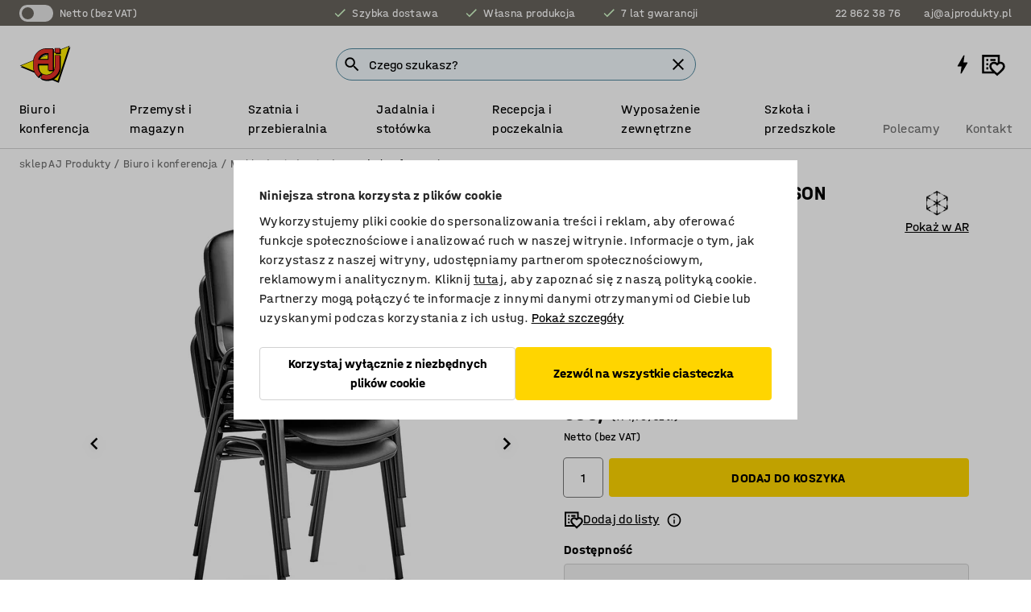

--- FILE ---
content_type: text/html; charset=utf-8
request_url: https://www.ajprodukty.pl/p/krzesla-konferencyjne-456839-456842
body_size: 44549
content:

<!DOCTYPE html>
<html lang="pl">

<head>
    <meta charset="utf-8" />
    <meta name="viewport" content="width=device-width, initial-scale=1.0">
    <meta name="theme-color" content="white" />

    <meta http-equiv="Content-Security-Policy" content="frame-src 'self'
https://*.cookiebot.com
https://*.cdn.optimizely.com
https://*.googletagmanager.com
https://*.cdn-pci.optimizely.com
https://*.google.com
https://*.google-analytics.com
https://*.checkout.dibspayment.eu
https://checkout.dibspayment.eu
https://*.ajprodukter.se
https://*.ajprodukter.no
https://*.ajprodukter.dk
https://*.ajprodukty.sk
https://*.ajprodukty.pl
https://*.ajprodukty.cz
https://*.ajproducts.co.uk
https://*.ajproducts.ie
https://*.ajprodukte.de
https://*.ajprodukte.at
https://*.ajproducten.nl
https://*.kataloska-prodaja.si
https://*.ajproduktai.lt
https://*.ajtooted.ee
https://*.ajprodukti.lv
https://*.ajtuotteet.fi
https://*.kataloska-prodaja.com
https://*.kataloska-prodaja.ba
https://*.ajvorulistinn.is
https://*.ajproizvodi.com
https://*.dibspayment.eu
https://*.doubleclick.net
https://*.facebook.com
https://*.imbox.io
https://*.criteo.com
https://*.hotjar.com
https://*.triggerbee.com
https://*.sleeknote.com
https://player.qiwio.io/
https://www.zbozi.cz
https://cdn2.charpstar.net/
https://charpstar.se/
https://aj.bokahem.se/js/app.js
https://aj.bokahem.se/css/app.css
https://ct.pinterest.com/
https://checkoutshopper.adyen.com/
https://checkoutshopper-live.adyen.com
https://www.youtube.com/
https://tricommerce.dk
 https://tiger.tricommerce.com
 https://mercell.com
 https://p2p.mercell.com;">

        <script type="text/javascript">
            !function (a, b, c, d, e, f, g, h) {
                a.RaygunObject = e, a[e] = a[e] || function () {
                    (a[e].o = a[e].o || []).push(arguments)
                }, f = b.createElement(c), g = b.getElementsByTagName(c)[0],
                    f.async = 1, f.src = d, g.parentNode.insertBefore(f, g), h = a.onerror, a.onerror = function (b, c, d, f, g) {
                        h && h(b, c, d, f, g), g || (g = new Error(b)), a[e].q = a[e].q || [], a[e].q.push({
                            e: g
                        })
                    }
            }(window, document, "script", "//cdn.raygun.io/raygun4js/raygun.min.js", "rg4js");
        </script>
        <script type="text/javascript">
            rg4js('apiKey', 'SVMda9UO1vTzMuMFlHhb6g');
            rg4js('enableCrashReporting', true);
            rg4js('setVersion', '149.0.0');
            rg4js('options', {
                ignore3rdPartyErrors: true,
                ignoreAjaxError: true,
                ignoreAjaxAbort: true,
                debugMode: true,
            });
        </script>
    <link rel="apple-touch-icon" sizes="180x180" href="/apple-touch-icon.png">
    <link rel="icon" type="image/png" href="/favicon-512x512.png" sizes="512x512">
    <link rel="icon" type="image/png" href="/favicon-192x192.png" sizes="192x192">
    <link rel="icon" type="image/png" href="/favicon-32x32.png" sizes="32x32">
    <link rel="icon" type="image/png" href="/favicon-16x16.png" sizes="16x16">
    <link rel="icon" type="image/png" href="/maskable_icon_x192.png" sizes="192x192">

    <link rel="manifest" href="/manifest">
    <link rel="mask-icon" href="/safari-pinned-tab.svg" color="#e63027">
    <meta name="msapplication-TileColor" content="#fff">
    <link rel="shortcut icon" href="/favicon.ico">

    <title>Krzesło konferencyjne NELSON, 4 szt., skai, czarny | sklep AJ Produkty</title><link rel="stylesheet" type="text/css" href="/assets/browser.bundle.6b8d2c0fc2936f47b7cf.css" />
<meta name="description" content="Wygodne krzesło z możliwością sztaplowania, sprzedawane w zestawach po 4 szt., posiada miękko wyściełane siedzisko i oparcie, co zapewnia komfort nawet podczas długich narad. Krzesła można szybko i sprawnie łączyć w rzędy przy pomocy łączników. Doskonałe rozwiązanie na większe konferencje i koncerty." data-dynamic="1" />
<meta name="robots" content="index,follow" data-dynamic="1" />
<meta property="og:url" content="https://www.ajprodukty.pl/p/krzesla-konferencyjne-456839-456842" data-dynamic="1" />
<meta property="og:type" content="website" data-dynamic="1" />
<meta property="og:title" content="Krzesło konferencyjne NELSON, 4 szt., skai, czarny" data-dynamic="1" />
<meta property="og:description" content="Wygodne krzesło z możliwością sztaplowania, sprzedawane w zestawach po 4 szt., posiada miękko wyściełane siedzisko i oparcie, co zapewnia komfort nawet podczas długich narad. Krzesła można szybko i sprawnie łączyć w rzędy przy pomocy łączników. Doskonałe rozwiązanie na większe konferencje i koncerty." data-dynamic="1" />
<meta property="product:condition" content="new" data-dynamic="1" />
<meta property="product:retailer_item_id" content="2-456842" data-dynamic="1" />
<meta property="product:availability" content="in stock" data-dynamic="1" />
<meta property="product:price:amount" content="859.77" data-dynamic="1" />
<meta property="product:price:currency" content="PLN" data-dynamic="1" />
<meta property="og:image" content="https://static.ajproducts.com/cdn-cgi/image/width=770,format=jpeg/globalassets/456843.jpg?ref=5BA64FB685" data-dynamic="1" />

                <script>
                if (!('Promise' in window && Promise.prototype.finally)) {
                    document.write('<' + 'script src="/assets/polyfills.bundle.bbff1e5177c601f32b31.js" onerror="window.rg4js&&window.rg4js(\'send\', new Error(\'Failed to load: /assets/polyfills.bundle.bbff1e5177c601f32b31.js\'))"></' + 'script>');
                }
                </script>
                <script>
                window.scopeReady = new Promise(function (res, rej) { window.resolveScopeReady = res; window.rejectScopeReady = rej; });
                </script>
            <link rel="canonical" href="https://www.ajprodukty.pl/p/krzesla-konferencyjne-456839-456842" id="link-canonical" />
<script src="/assets/browser.bundle.64b834596f0388deab47.js" async></script>
<script src="/assets/nitro.bundle.b8b2f38ac300bf05c0ba.js" async></script>
<script src="/assets/glitz.bundle.c109fca36cacfb727999.js" async></script>
<script src="/assets/vendor-f501a089.bundle.d29cb0664024d6a8fcd5.js" async></script>
<script src="/assets/6304.bundle.543874b7d4b3c760765a.js" async></script>
<script src="/assets/vendor-d2eb5610.bundle.a0125ec617ac52d68384.js" async></script>
<link rel="stylesheet" type="text/css" href="/assets/browser.bundle.6b8d2c0fc2936f47b7cf.css" />
<link rel="preload" href="/assets/HalvarAJPMittel-Rg.69f693f8a9de0cc6bc9f..woff2" as="font" crossorigin="anonymous" />
<link rel="preload" href="/assets/HalvarAJPMittel-Bd.e161d90eb98cc343e22d..woff2" as="font" crossorigin="anonymous" />


            <link rel="alternate" hreflang="pl-pl" class="link-canonical-alternate" href="https://www.ajprodukty.pl/p/krzesla-konferencyjne-456839-456842">
            <link rel="alternate" hreflang="bs-ba" class="link-canonical-alternate" href="https://www.kataloska-prodaja.ba/p/konferencijska-stolica-456839-456842">
            <link rel="alternate" hreflang="cs-cz" class="link-canonical-alternate" href="https://www.ajprodukty.cz/p/konferencni-zidle-456839-456842">
            <link rel="alternate" hreflang="da-dk" class="link-canonical-alternate" href="https://www.ajprodukter.dk/p/4-pak-konferencestol-456839-456842">
            <link rel="alternate" hreflang="de-at" class="link-canonical-alternate" href="https://www.ajprodukte.at/p/konferenzstuhl-456839-456842">
            <link rel="alternate" hreflang="de-de" class="link-canonical-alternate" href="https://www.ajprodukte.de/p/konferenzstuhl-456839-456842">
            <link rel="alternate" hreflang="en-gb" class="link-canonical-alternate" href="https://www.ajproducts.co.uk/p/popular-conference-chair-456839-456842">
            <link rel="alternate" hreflang="en-ie" class="link-canonical-alternate" href="https://www.ajproducts.ie/p/popular-conference-chair-456839-456842">
            <link rel="alternate" hreflang="et-ee" class="link-canonical-alternate" href="https://www.ajtooted.ee/p/konverentsitool-456839-456842">
            <link rel="alternate" hreflang="fi-fi" class="link-canonical-alternate" href="https://www.ajtuotteet.fi/p/neuvottelutuoli-456839-456842">
            <link rel="alternate" hreflang="hr-hr" class="link-canonical-alternate" href="https://www.ajproizvodi.com/p/konferencijska-stolica-456839-456842">
            <link rel="alternate" hreflang="is-is" class="link-canonical-alternate" href="https://www.ajvorulistinn.is/p/raostefnustoll-456839-456842">
            <link rel="alternate" hreflang="lt-lt" class="link-canonical-alternate" href="https://www.ajproduktai.lt/p/konferencine-kede-456839-456842">
            <link rel="alternate" hreflang="lv-lv" class="link-canonical-alternate" href="https://www.ajprodukti.lv/p/konferencu-kresls-456839-456842">
            <link rel="alternate" hreflang="nb-no" class="link-canonical-alternate" href="https://www.ajprodukter.no/p/konferansestol-456839-456842">
            <link rel="alternate" hreflang="nl-nl" class="link-canonical-alternate" href="https://www.ajproducten.nl/p/populaire-vergaderstoel-456839-456842">
            <link rel="alternate" hreflang="sk-sk" class="link-canonical-alternate" href="https://www.ajprodukty.sk/p/konferencna-stolicka-456839-456842">
            <link rel="alternate" hreflang="sl-si" class="link-canonical-alternate" href="https://www.kataloska-prodaja.si/p/konferencni-stol-456839-456842">
            <link rel="alternate" hreflang="sr-rs" class="link-canonical-alternate" href="https://www.kataloska-prodaja.com/p/popular-conference-chair-456839-456842">
            <link rel="alternate" hreflang="sv-se" class="link-canonical-alternate" href="https://www.ajprodukter.se/p/stol-456839-456842">
    <style data-glitz>@keyframes a{from{}to{}}.a{background-color:white}.b{flex-direction:column;-webkit-box-orient:vertical;-webkit-box-direction:normal}.c{display:-webkit-box;display:-moz-box;display:-ms-flexbox;display:-webkit-flex;display:flex}.d{min-height:100vh}.e{pointer-events:none}.f{position:absolute}.g{opacity:0}.h{width:0}.i{height:0}.n{transform:translate(0, -100%)}.o{left:16px}.p{top:16px}.q{position:fixed}.r{font-size:16px}.s{padding-bottom:8px}.t{padding-top:8px}.u{padding-right:16px}.v{padding-left:16px}.w{height:40px}.a0{border-radius:4px}.a1{letter-spacing:0.4px}.a2{line-height:1.2}.a3{justify-content:center;-webkit-box-pack:center}.a4{align-items:center;-webkit-box-align:center}.a5{display:-webkit-inline-box;display:-moz-inline-box;display:-ms-inline-flexbox;display:-webkit-inline-flex;display:inline-flex}.a6{transition-timing-function:ease-out}.a7{transition-duration:200ms}.a8{transition-property:color, background-color, border-color;-webkit-transition-property:color, background-color, border-color;-moz-transition-property:color, background-color, border-color}.au{border-bottom-style:solid}.av{border-bottom-width:1px}.aw{border-bottom-color:#D1D1D1}.ax{border-top-style:solid}.ay{border-top-width:1px}.az{border-top-color:#D1D1D1}.b0{border-right-style:solid}.b1{border-right-width:1px}.b2{border-right-color:#D1D1D1}.b3{border-left-style:solid}.b4{border-left-width:1px}.b5{border-left-color:#D1D1D1}.b6{outline-offset:5px}.b7{font-weight:bold}.b8{text-transform:uppercase}.b9{color:black}.be{text-shadow:none}.bf{cursor:pointer}.bg{text-align:inherit}.bh{text-decoration:none}.bi{-webkit-user-select:none;-moz-user-select:none;-ms-user-select:none;user-select:none}.bj{font-variant:inherit}.bk{font-style:inherit}.bl{font-family:inherit}.bo{z-index:6}.bp{min-height:auto}.bq{position:relative}.br{top:0}.bs{will-change:opacity}.bt{width:100%}.bu{height:100%}.bv{left:0}.bw{bottom:0}.bx{right:0}.by{background-color:black}.bz{transition-timing-function:ease-in-out}.c0{transition-property:opacity;-webkit-transition-property:opacity;-moz-transition-property:opacity}.c1{border-bottom-color:#c5511a}.c2{border-top-color:#c5511a}.c3{border-right-color:#c5511a}.c4{border-left-color:#c5511a}.c5{background-color:#FFEBD6}.c6{border-bottom-width:2px}.c7{border-top-width:2px}.c8{border-right-width:2px}.c9{border-left-width:2px}.ca{margin-bottom:16px}.cb{margin-top:16px}.cc{padding-bottom:16px}.cd{padding-top:16px}.ce{pointer-events:auto}.cp{transition-duration:300ms}.cq{transition-property:box-shadow;-webkit-transition-property:box-shadow;-moz-transition-property:box-shadow}.cr{min-height:0}.cs{transition-property:all;-webkit-transition-property:all;-moz-transition-property:all}.ct{transform:translateY(0)}.cu{opacity:1}.cv{max-height:50px}.d1{color:white}.d2{background-color:#68635D}.d3{font-size:14px}.d4{min-height:32px}.d5{width:1366px}.d6{max-width:calc(100vw - 48px)}.d7{margin-right:auto}.d8{margin-left:auto}.d9{display:block}.da{flex-wrap:wrap;-webkit-box-lines:multiple}.db{flex-basis:0%}.dc{flex-shrink:1}.dd{flex-grow:1;-webkit-box-flex:1}.de{font-weight:initial}.dj{margin-right:8px}.dk{margin-bottom:0}.dl{height:21px}.dm{width:42px}.dn{display:inline-block}.dz{outline-offset:3px}.e0{transition-property:transform;-webkit-transition-property:transform;-moz-transition-property:transform}.e1{transition-duration:0.4s}.e2{border-radius:15px}.e3{background-color:#E6E6E6}.e5{flex-grow:2;-webkit-box-flex:2}.e6{margin-right:32px}.e9{text-decoration:inherit}.ea{color:inherit}.eb{color:#D6FFCD}.ec{font-size:1.3em}.ed{height:1em}.ee{width:1em}.ef{margin-left:6px}.en{justify-content:flex-end;-webkit-box-pack:end}.eo{margin-right:20px}.ez{display:none}.f0{stroke:none}.f1{top:-1px}.f3{margin-left:8px}.f4{font-size:1.4em}.f6{z-index:1}.f7{align-items:flex-start;-webkit-box-align:start}.fh{padding-top:20px}.fi{flex-basis:auto}.fj{flex-shrink:0}.fk{margin-top:4px}.fl{justify-content:space-between;-webkit-box-pack:justify}.fm{flex-direction:row;-webkit-box-orient:horizontal;-webkit-box-direction:normal}.fn{gap:32px}.fo{flex-grow:0;-webkit-box-flex:0}.fp{flex-basis:33%}.fs{text-decoration:underline}.ft{padding-right:0}.fu{padding-left:0}.fv{min-width:40px}.fw{line-height:1.5}.fx{background-color:transparent;background-color:initial}.fy{border-bottom-width:0}.fz{border-top-width:0}.g0{border-right-width:0}.g1{border-left-width:0}.g2{font-weight:inherit}.g3{margin-right:12px}.g4{margin-left:12px}.g5{width:30px}.g6{height:30px}.g7{font-size:1.5em}.ga{flex-basis:100%}.gb{width:447px}.gc{justify-content:flex-start;-webkit-box-pack:start}.gf{width:calc(100% - 16px)}.gg{margin-right:unset}.gh{margin-left:unset}.gi{width:inherit}.gk{transform:scale(1.3)}.gl{white-space:normal}.gm{white-space:nowrap}.gn{transform:scale(1)}.go{text-align:center}.gp{transition-property:opacity, transform;-webkit-transition-property:opacity, transform;-moz-transition-property:opacity, transform}.gq{text-overflow:ellipsis}.gr{overflow:hidden}.gs{background-color:#F1F8FC}.gt{border-radius:50px 0 0 50px}.gu{padding-bottom:3px}.gv{padding-top:3px}.gw{padding-right:3px}.gx{padding-left:3px}.h3{border-bottom-color:#4F879E}.h4{border-top-color:#4F879E}.h5{border-right-color:#4F879E}.h6{border-left-color:#4F879E}.hg{padding-left:40px}.hh{border-radius:50px}.hi{cursor:-webkit-text;cursor:text}.hj{right:10px}.hk{transform:translateY(-50%)}.hl{top:50%}.hm{border-radius:0}.hn{padding-bottom:0}.ho{padding-top:0}.hp{font-size:inherit}.hq{gap:8px}.hs{gap:4px}.ht{padding-right:4px}.hu{padding-left:4px}.hv{transform:scaleY(1)}.hw{will-change:transform}.hx{width:24px}.hy{font-size:1px}.hz{height:1px}.i0{visibility:hidden}.i1{align-items:flex-end;-webkit-box-align:end}.i2{outline-offset:0}.i3{min-height:30px}.i4{min-width:30px}.i8{transform:scale(0)}.i9{border-radius:100vw}.ia{font-size:12px}.ib{right:calc(50% - 15px)}.ic{min-width:9px}.id{height:9px}.ie{background-color:#e4251b}.if{margin-right:0}.ig{margin-left:0}.ih{max-height:100px}.ij{margin-left:-32px}.ik{margin-left:32px}.il{padding-bottom:12px}.im{padding-top:4px}.iw{color:#737373}.ix{box-shadow:0px 3px 5px 0px rgba(151, 151, 151, 0.5)}.iy{max-height:calc(100vh - 100% - 32px)}.iz{overflow-y:auto}.j0{margin-top:1px}.j3{max-width:100%}.j4{margin-bottom:8px}.j5{margin-top:8px}.j8{list-style:none}.jd{width:1125px}.je{width:calc(54% - (32px * 0.54))}.jf{order:1}.jh{left:unset}.ji{align-items:stretch;-webkit-box-align:stretch}.jj{min-width:0}.jw{object-fit:cover}.jx{object-position:center}.jy{transition-timing-function:ease-in}.jz{left:24px}.k0{color:#D1D1D1}.k1{line-height:1}.k2{font-size:20px}.k3{-webkit-filter:drop-shadow(0 2px 4px rgba(0, 0, 0, .1)) drop-shadow(0 2px 8px rgba(0, 0, 0, .05));filter:drop-shadow(0 2px 4px rgba(0, 0, 0, .1)) drop-shadow(0 2px 8px rgba(0, 0, 0, .05))}.k4{transform:rotate(90deg)}.k5{right:24px}.k6{transform:rotate(270deg)}.k7{height:68px}.k8{padding-bottom:4px}.k9{width:77%}.ka{overflow-x:scroll}.kb{scroll-behavior:smooth}.kd{scrollbar-width:none}.kg{margin-left:16px}.kh{background-color:transparent}.ki{border-bottom-color:transparent}.kj{border-top-color:transparent}.kk{border-right-color:transparent}.kl{border-left-color:transparent}.km{border-bottom-color:#16819D}.kn{border-top-color:#16819D}.ko{border-right-color:#16819D}.kp{border-left-color:#16819D}.kq{border-bottom-width:thin}.kr{border-top-width:thin}.ks{border-right-width:thin}.kt{border-left-width:thin}.ku{box-shadow:0px 0px 8px 0px rgba(0,0,0,0.1)}.kv{height:50px}.kw{width:50px}.kx{transition-property:background;-webkit-transition-property:background;-moz-transition-property:background}.kz{opacity:0.7}.l0{width:calc(46% - (32px * 0.46))}.l1{order:2}.l2{margin-bottom:32px}.l3{line-height:36px}.l4{margin-top:0}.l5{font-family:HalvarMittel}.l6{font-size:24px}.l7{line-height:30px}.l8{margin-bottom:4px}.l9{display:inline}.la{justify-items:center}.lb{width:40px}.lc{min-width:70px}.ld{font-weight:100}.le{margin-bottom:auto}.lf{margin-top:auto}.lg{line-height:1.5rem}.lm{align-items:end;-webkit-box-align:end}.ln{flex-basis:48%}.lo{margin-left:-6px}.lp{border-bottom-color:black}.lq{border-top-color:black}.lr{border-right-color:black}.ls{border-left-color:black}.lt{height:28px}.lu{width:28px}.lv{border-radius:50%}.lw{margin-bottom:2px}.lx{margin-top:2px}.ly{margin-right:2px}.lz{margin-left:2px}.m0{height:22px}.m1{width:22px}.m2{box-sizing:border-box}.m3{height:20px}.m4{width:20px}.m7{align-items:baseline;-webkit-box-align:baseline}.m8{-webkit-column-gap:8px;column-gap:8px}.m9{-webkit-column-gap:16px;column-gap:16px}.ma{order:0}.mb{font-weight:700}.mc{line-height:inherit}.md{font-weight:normal}.me{height:48px}.mf{width:48px}.mn{box-shadow:0 0 0 1px #737373}.mo{transition-property:color, border-color, background;-webkit-transition-property:color, border-color, background;-moz-transition-property:color, border-color, background}.mp{padding-top:12px}.mu{background-color:#FFD500}.mv{flex-wrap:nowrap;-webkit-box-lines:nowrap}.mw{background-color:#F3F3F3}.mx{margin-bottom:24px}.mz{padding-bottom:24px}.n0{padding-top:24px}.n8{-webkit-break-inside:avoid;-ms-break-inside:avoid;break-inside:avoid}.n9{text-align:left}.nc{margin-right:16px}.nd{top:-4px}.nf{page-break-inside:auto}.ng{-webkit-column-count:1;column-count:1}.nh{list-style-type:none}.ni{margin-right:4px}.nj{margin-top:24px}.nl{flex-basis:0}.nm{background-color:#D1D1D1}.nn{height:400px}.nq{width:calc(100% / 4)}.nr{max-width:calc(100% / 4)}.nu{min-height:62px}.nv{height:inherit}.nw{min-height:inherit}.nx{margin-left:4px}.ny{width:78.68852459016394px}.o0{object-fit:contain}.o1{width:68.57142857142857px}.o3{width:53.93258426966292px}.o5{width:141.17647058823528px}.o7{width:38.095238095238095px}.o9{width:75px}.ob{padding-bottom:initial}.oc{padding-top:initial}.oe{stroke-width:1.5}.of{content-visibility:hidden}.og{transform:translatex(-100%)}.oh{-webkit-overflow-scrolling:touch}.oi{overflow-x:hidden}.oj{will-change:opacity, transform}.ok{border-bottom-color:#E6E6E6}.ol{outline-offset:-2px}.om{padding-right:48px}.on{height:auto}.oo{min-height:48px}.op{right:16px}.oq{border-bottom-color:#f3f3f3}.or{z-index:4}.os{transform:translateX(-50%)}.ot{left:50%}.ou{z-index:15}.j:focus{pointer-events:none}.k:focus{opacity:0}.l:focus{z-index:7}.m:focus{transform:translate(0, 0)}.am:focus{outline-color:#16819D}.ba:focus{border-radius:4px}.bb:focus{outline-style:solid}.bc:focus{outline-width:0}.bd:focus{isolation:initial}.eu:focus{outline-color:transparent}.gy:focus{border-bottom-color:#4F879E}.gz:focus{border-top-color:#4F879E}.h0:focus{border-right-color:#4F879E}.h1:focus{border-left-color:#4F879E}.h7:focus{outline-color:#4F879E}.h8:focus{border-right-width:1px}.h9:focus{border-left-width:1px}.ha:focus{border-bottom-width:1px}.hb:focus{border-bottom-style:solid}.hc:focus{border-top-width:1px}.hd:focus{border-top-style:solid}.he:focus{border-right-style:solid}.hf:focus{border-left-style:solid}.x:is(.disabledLink){cursor:not-allowed}.y:disabled{cursor:not-allowed}.ag:disabled{border-bottom-color:#D1D1D1}.ah:disabled{border-top-color:#D1D1D1}.ai:disabled{border-right-color:#D1D1D1}.aj:disabled{border-left-color:#D1D1D1}.ak:disabled{background-color:white}.al:disabled{color:#737373}.mr:disabled{background-color:#D1D1D1}.z:active{outline-width:0}.ev:active{text-decoration:underline}.ew:active{color:#16819D}.i6:active{text-decoration:inherit}.i7:active{color:inherit}.a9:disabled:hover{border-bottom-color:#D1D1D1}.aa:disabled:hover{border-top-color:#D1D1D1}.ab:disabled:hover{border-right-color:#D1D1D1}.ac:disabled:hover{border-left-color:#D1D1D1}.ae:disabled:hover{background-color:white}.af:disabled:hover{color:#737373}.mq:disabled:hover{background-color:#D1D1D1}.an:hover:not([disabled],.disabledLink){color:black}.ao:hover:not([disabled],.disabledLink){background-color:#f3f3f3}.ms:hover:not([disabled],.disabledLink){background-color:#F2CA00}.ap:active:not([disabled],.disabledLink){border-bottom-color:#f3f3f3}.aq:active:not([disabled],.disabledLink){border-top-color:#f3f3f3}.ar:active:not([disabled],.disabledLink){border-right-color:#f3f3f3}.as:active:not([disabled],.disabledLink){border-left-color:#f3f3f3}.at:active:not([disabled],.disabledLink){background-color:#f3f3f3}.mt:active:not([disabled],.disabledLink){background-color:#FFF0A3}.dg:has(:focus-within)> span{outline-style:solid}.dh:has(:focus-within)> span{outline-color:inherit}.di:has(:focus-within)> span{outline-width:2px}.do::before{background-color:#68635D}.dp::before{transition-timing-function:ease-in-out}.dq::before{transition-duration:0.4s}.dr::before{transition-property:transform;-webkit-transition-property:transform;-moz-transition-property:transform}.ds::before{border-radius:50%}.dt::before{bottom:3px}.du::before{left:3px}.dv::before{width:15px}.dw::before{height:15px}.dx::before{position:absolute}.dy::before{content:""}.lh::before{margin-right:8px}.li::before{background-color:black}.lj::before{height:5px}.lk::before{width:5px}.ll::before{display:inline-block}.e4:first-letter{text-transform:uppercase}.e7:hover{text-decoration:inherit}.e8:hover{color:inherit}.fq:hover{text-decoration:underline}.fr:hover{color:#16819D}.gj:hover{cursor:initial}.hr:hover{cursor:pointer}.i5:hover{text-decoration:none}.iv:hover{color:black}.mi:hover{box-shadow:0 0 0 1px #16819D}.h2::placeholder{color:black}.ii:nth-child(n+2){margin-left:0}.in::after{border-bottom-color:transparent}.io::after{border-bottom-style:solid}.ip::after{border-bottom-width:4px}.iq::after{width:100%}.ir::after{bottom:0}.is::after{right:0}.it::after{position:absolute}.iu::after{content:""}.j6:empty:before{white-space:pre}.j7:empty:before{content:" "}.j9:after{white-space:pre}.ja:after{content:" / "}.jt:before{padding-top:100%}.ju:before{float:left}.jv:before{content:""}.ky:before{padding-top:150%}.nz:before{padding-top:61%}.o2:before{padding-top:70%}.o4:before{padding-top:89%}.o6:before{padding-top:34%}.o8:before{padding-top:126%}.oa:before{padding-top:64%}.kc::-webkit-scrollbar{display:none}.ke:last-child{margin-right:auto}.od:last-child{margin-right:0}.kf:first-child{margin-left:auto}.mg::-ms-clear{display:none}.mh::-ms-reveal{display:none}.mj:-webkit-autofill{animation-iteration-count:20}.mk:-webkit-autofill{animation-timing-function:ease-out}.ml:-webkit-autofill{animation-duration:50ms}.mm:-webkit-autofill{animation-name:a}.nk:not(:first-child){margin-left:24px}</style><style data-glitz media="print">.bm{min-height:0}.bn{position:relative}.cf{box-shadow:none}.cg{border-bottom-style:solid}.ch{border-bottom-width:1px}.ci{border-bottom-color:#D1D1D1}.cj{margin-bottom:24px}.ck{margin-top:24px}.cl{padding-bottom:0}.cm{min-height:auto}.cn{justify-content:flex-start;-webkit-box-pack:start}.co{font-size:14px}.cw{pointer-events:auto}.cx{opacity:1}.cy{max-height:50px}.cz{transform:none}.d0{height:0}.df{display:none}.eg{z-index:10}.eh{color:black}.ei{transform:translate(-50%, 0)}.ej{left:50%}.ek{top:60px}.el{position:absolute}.em{display:-webkit-box;display:-moz-box;display:-ms-flexbox;display:-webkit-flex;display:flex}.ep{margin-bottom:16px}.eq{margin-top:16px}.er{margin-right:16px}.es{margin-left:16px}.et{align-items:center;-webkit-box-align:center}.ex{font-size:2.2em}.ey{display:block}.f2{white-space:nowrap}.f5{height:100%}.fb{margin-top:0}.fc{padding-bottom:8px}.fd{padding-top:8px}.fe{flex-direction:column;-webkit-box-orient:vertical;-webkit-box-direction:normal}.ff{margin-bottom:32px}.fg{justify-content:space-evenly;-webkit-box-pack:space-evenly}.j1{min-height:initial}.j2{zoom:0.6}.jb{width:auto}.jc{max-width:calc(100% - 65px)}.jg{margin-bottom:0}.jk{border-top-color:#D1D1D1}.jl{border-top-style:solid}.jm{border-top-width:1px}.jn{border-right-color:#D1D1D1}.jo{border-right-style:solid}.jp{border-right-width:1px}.jq{border-left-color:#D1D1D1}.jr{border-left-style:solid}.js{border-left-width:1px}.m5{margin-right:0}.m6{margin-left:0}.my{background-color:transparent}.n1{width:1300px}.n2{padding-right:90px}.n3{padding-left:0}.n4{-webkit-break-after:avoid;-ms-break-after:avoid;break-after:avoid}.n7{-webkit-break-inside:unset;-ms-break-inside:unset;break-inside:unset}.na{display:inline}.nb{-webkit-break-inside:avoid;-ms-break-inside:avoid;break-inside:avoid}.no{width:100%}.np{justify-content:center;-webkit-box-pack:center}.ns{margin-right:32px}.nt{margin-left:32px}.f8:after{font-size:10px}.f9:after{white-space:nowrap}.fa:after{content:attr(data-page-url)}</style><style data-glitz media="(min-width: 768px)">.ne{-webkit-column-gap:32px;column-gap:32px}</style><style data-glitz media="(min-width: 1024px)">.g8{flex-basis:auto}.g9{flex-shrink:0}.gd{max-width:585px}.ge{width:100%}.n5{flex-grow:1;-webkit-box-flex:1}.n6{flex-basis:50%}</style>
        <script data-cookieconsent="ignore" data-ot-ignore="true">
            window.dataLayer = window.dataLayer || [];
            function gtag() {
                dataLayer.push(arguments);
            }
            gtag("consent", "default", {
                ad_storage: "denied",
                ad_user_data: 'denied',
                ad_personalization: 'denied',
                analytics_storage: "denied",
                functionality_storage: 'denied',
                personalization_storage: 'denied',
                security_storage: 'denied',
                wait_for_update: 500,
            });
            gtag("set", "ads_data_redaction", true);
        </script>
        <script data-cookieconsent="ignore" type="text/javascript" data-ot-ignore="true" >
            if (!('dataLayer' in window)) {
                window.dataLayer = [];
            }

            window.dataLayer.push({
                event: 'originalReferrer',
                originalReferrer: document.referrer,
            });

            window.dataLayer.push({
                event: 'originalLocation',
                originalLocation: document.location.href,
            });

            window.gtmEnabled = true;
        </script>
<!-- Google Tag Manager -->
<script data-cookieconsent="ignore">(function(w,d,s,l,i){w[l]=w[l]||[];w[l].push({'gtm.start':
new Date().getTime(),event:'gtm.js'});var f=d.getElementsByTagName(s)[0],
j=d.createElement(s),dl=l!='dataLayer'?'&l='+l:'';j.async=true;j.src=
'https://www.googletagmanager.com/gtm.js?id='+i+dl;f.parentNode.insertBefore(j,f);
})(window,document,'script','dataLayer','GTM-K2RM35S');</script>
<!-- End Google Tag Manager -->        <script id="Cookiebot" src="https://consent.cookiebot.com/uc.js" data-cbid="f2c9491a-ca4b-4715-8604-b67825e89ba7"
            data-culture="pl" type="text/javascript" async></script>

        <script type="text/javascript">
                window.externalScriptEnable = true;
        </script>

    <script>
        window.isPrivateBusinessSelectorEnabled = false;
    </script>   
</head>

<body class="aj-site">

<!-- Google Tag Manager (noscript) -->
<noscript><iframe src="https://www.googletagmanager.com/ns.html?id=GTM-K2RM35S"
height="0" width="0" style="display:none;visibility:hidden"></iframe></noscript>
<!-- End Google Tag Manager (noscript) -->

    <div id="container"><div><div class="a b c d"><div id="focusreset-nitro" tabindex="-1" class="e f g h i"></div><button aria-label="Przejdź do treści" type="button" class="j k e g l m n o p q r s t u v w x y z a0 a1 a2 a3 a4 a5 a6 a7 a8 a9 aa ab ac ae af ag ah ai aj ak al am an ao ap aq ar as at au av aw ax ay az b0 b1 b2 b3 b4 b5 b6 b7 b8 a b9 ba bb bc bd be bf bg bh bi bj bk bl">Przejdź do treści</button><header class="bm bn e bo bp bq br"><div class="e g bs bt bu bv bw bx br q by bz a7 c0"></div><noscript><div class="a3 c1 c2 c3 c4 c5 b9 au c6 ax c7 b0 c8 b3 c9 a0 ca cb cc cd u v c"><div>Wygląda na to, że Twoja przeglądarka nie ma włączonej obsługi JavaScript, jest to niezbędne do korzystania z witryny</div></div></noscript><div class="bq"><div class="height-measuring-wrapper ce"><div class="cf cg ch ci cj ck cl cm cn co bz cp cq bq cr b c au av aw bt a b9"><div><div class="bz cs cp ce ct cu cv cw cx cy cz d0 d1 d2 d3 c bt"><div class="d0 d4 d5 d6 d7 d8 d9"><div class="a4 bu a3 da c"><div class="db dc dd a4 c de d3 df"><label aria-label="Netto (bez VAT)" class="dg dh di dj dk dl dm dn bq"><input type="checkbox" class="i h g"/><span class="do dp dq dr ds dt du dv dw dx dy dz e0 bz e1 e2 e3 bw bx bv br bf f"></span></label><span class="d1 e4">Netto (bez VAT)</span></div><div class="db dc e5 c a3 a4 df"><div class="e6 e7 e8 e9 a4 ea c"><svg xmlns="http://www.w3.org/2000/svg" height="1em" viewBox="0 0 24 24" width="1em" class="eb ec ed ee a5"><path d="M0 0h24v24H0V0z" fill="transparent"></path><path fill="currentColor" d="M9 16.17L4.83 12l-1.42 1.41L9 19 21 7l-1.41-1.41L9 16.17z"></path></svg><div class="ef dn">Szybka dostawa</div></div><div class="e6 e7 e8 e9 a4 ea c"><svg xmlns="http://www.w3.org/2000/svg" height="1em" viewBox="0 0 24 24" width="1em" class="eb ec ed ee a5"><path d="M0 0h24v24H0V0z" fill="transparent"></path><path fill="currentColor" d="M9 16.17L4.83 12l-1.42 1.41L9 19 21 7l-1.41-1.41L9 16.17z"></path></svg><div class="ef dn">Własna produkcja</div></div><div class="e7 e8 e9 a4 ea c"><svg xmlns="http://www.w3.org/2000/svg" height="1em" viewBox="0 0 24 24" width="1em" class="eb ec ed ee a5"><path d="M0 0h24v24H0V0z" fill="transparent"></path><path fill="currentColor" d="M9 16.17L4.83 12l-1.42 1.41L9 19 21 7l-1.41-1.41L9 16.17z"></path></svg><div class="ef dn">7 lat gwarancji</div></div></div><div class="eg eh ei ej ek el em en db dc dd c"><a aria-label="Zadzwoń do 22 862 38 76" target="_blank" class="eo ep eq er es et em e7 e8 e9 ea ba bb eu bc bd ev ew" href="tel:22 862 38 76"><svg xmlns="http://www.w3.org/2000/svg" height="1em" viewBox="0 0 24 24" width="1em" class="ex eh ey ez d1 ec f0 f1 bq ed ee"><path d="M0 0h24v24H0V0z" fill="none"></path><path fill="currentColor" d="M6.54 5c.06.89.21 1.76.45 2.59l-1.2 1.2c-.41-1.2-.67-2.47-.76-3.79h1.51m9.86 12.02c.85.24 1.72.39 2.6.45v1.49c-1.32-.09-2.59-.35-3.8-.75l1.2-1.19M7.5 3H4c-.55 0-1 .45-1 1 0 9.39 7.61 17 17 17 .55 0 1-.45 1-1v-3.49c0-.55-.45-1-1-1-1.24 0-2.45-.2-3.57-.57-.1-.04-.21-.05-.31-.05-.26 0-.51.1-.71.29l-2.2 2.2c-2.83-1.45-5.15-3.76-6.59-6.59l2.2-2.2c.28-.28.36-.67.25-1.02C8.7 6.45 8.5 5.25 8.5 4c0-.55-.45-1-1-1z"></path></svg><span class="f2 f3">22 862 38 76</span></a><a aria-label="Wyślij e-mail do aj@ajprodukty.pl" target="_blank" class="ep eq er es et em e7 e8 e9 ea ba bb eu bc bd ev ew" href="mailto:aj@ajprodukty.pl"><svg xmlns="http://www.w3.org/2000/svg" height="1em" viewBox="0 0 24 24" width="1em" class="ex eh ey ez d1 f4 f1 bq ed ee"><path d="M0 0h24v24H0V0z" fill="none"></path><path fill="currentColor" d="M22 6c0-1.1-.9-2-2-2H4c-1.1 0-2 .9-2 2v12c0 1.1.9 2 2 2h16c1.1 0 2-.9 2-2V6zm-2 0l-8 5-8-5h16zm0 12H4V8l8 5 8-5v10z"></path></svg><span class="f2 f3">aj@ajprodukty.pl</span></a></div></div></div></div></div><div class="f5 f6 a f7 b c d5 d6 d7 d8"><div data-page-url="https://www.ajprodukty.pl/p/krzesla-konferencyjne-456839-456842" id="top-area" class="f8 f9 fa fb fc fd fe ff fg cc fh fi fj dd fk a4 bt fl fm c bq"><div class="fn a4 c fo dc fp"><a aria-label="Przejdź do strony startowej" id="top-area-home" class="ba bb eu bc bd ev ew fq fr fs b9" data-scope-link="true" href="/"><svg xmlns="http://www.w3.org/2000/svg" xml:space="preserve" viewBox="133 300 330 247" height="48" class="d9"><path d="m380.69 532.11-1.49-.62-239.42-98.95-3.41-1.4 3.42-1.37 312.6-124.8 2.98-1.19-.99 3.05-73.19 223.74z"></path><path d="m385.69 541.11-1.49-.62-239.42-98.95-3.41-1.4 3.42-1.37 312.6-124.8 2.98-1.19-.99 3.05-73.19 223.74z"></path><path fill="#FFED00" d="m144.09 431.23 234.51 96.75 71.67-219.1z"></path><path d="M398.91 357.84h-33.2v-1.5l.03-29.66v-1.5h1.49l30.18-.04h1.5v32.7M312.38 529.39c-19.33 0-36.97-8.45-37.71-8.8l-1.31-.64.6-1.33 13.15-29.04.64-1.41 1.39.67c7.87 3.83 16.16 5.77 24.62 5.77 14.2 0 24.13-5.54 24.23-5.6 18.36-12.06 26.61-24.87 27.49-42.77l.01-.11.02-.1c.22-1.11.23-1.41.23-1.42v-74.83h1.5l30.23-.05h1.5v80.75c-.03.35-.7 8.68-3.05 17.04-3.96 14.08-11.66 26.04-25.74 40-17.04 14.97-30.94 19.09-50.65 21.46-2.32.27-4.71.41-7.15.41"></path><path d="m259.45 511.14-.43-.37c-14.01-11.93-30.28-29.72-31.82-61.65-.61-12.68-.21-36.16.5-50.65v-.09l.02-.09c3.07-17.81 10.72-32.95 23.39-46.28 8.65-9.1 27.33-24.64 55.24-26.46h47.77l-.01 1.5V467.5h-1.57c-1.25 0-19.06-.03-26.18-.04h-4.42v-38h-61.92c-4.15 42.06 20.8 53.65 21.88 54.13l1.85.82-1.31 1.53s-5.3 6.17-10.62 12.34c-2.66 3.08-5.32 6.17-7.32 8.48-3.78 4.36-3.78 4.36-4.48 4.37zm7.41-121.78c3.34.03 10.86.05 20.79.05 12.38 0 23.98-.03 27.91-.07l-.07-29.46c-26.79.41-44.24 17.11-48.63 29.48M394.14 351.76h-34.9v-1.5l.02-29.95v-1.5h34.879999999999995v32.95"></path><path d="M307.64 522.74c-19.22 0-38.58-8.76-39.4-9.14l-1.38-.63.64-1.37 12.75-27.25.64-1.38 1.37.67c7.57 3.68 15.57 5.55 23.76 5.55 14.81 0 25.34-6.17 25.44-6.24 18.39-12.08 26.63-24.89 27.52-42.79l.01-.11.02-.1c.21-1.11.23-1.41.23-1.42V363.7h34.87v1.5l.13 78.87c-.02.4-.5 7.76-3.57 17.5-3.17 10.08-9.43 25.19-27.09 39.95-15.33 13.33-28.53 18.82-50.44 20.97-1.76.16-3.61.25-5.5.25"></path><path d="m254.66 506.89-1.31-1.23-1.58-1.6c-12.76-12.96-28.63-29.08-30.1-59.63-.61-12.66-.21-36.15.5-50.64v-.09l.01-.09c3.07-17.81 10.72-32.95 23.39-46.28 8.65-9.1 27.33-24.64 55.24-26.46h48.7v1.5s.02 100.73.02 138.49v.3l-.12.28c-.39.93-.45.93-3.62.93h-29.4V423.1h-62.13c-3.72 41.95 19.46 57.59 19.7 57.74l1.42.93-1.09 1.3c-7.14 8.47-17.99 21.4-18.63 22.33zm2.48-115.35c1.61.01 4.66.02 10.41.02 16.42 0 42.64-.06 48.98-.12v-37.35c-1.79-.1-3.53-.16-5.2-.16-12.9 0-23.22 3.11-33.45 10.07l-.06.04-.06.03c-14.36 7.98-19.32 22.56-20.62 27.47"></path><path fill="#E63027" d="M362.27 321.81h28.88v26.97h-28.88zM282.35 487l-4.25 9.05c-1.11 2.41-3.19 6.81-3.19 6.81-1.34 2.91-4.03 8.61-4.03 8.61 4.36 1.84 9.3 3.42 9.3 3.42 3.84 1.2 7.52 2.14 7.52 2.14 2.47.63 6.53 1.42 6.53 1.42 3.09.56 7.08.98 7.08.98 3.73.44 8.81.27 8.81.27 1.88-.06 6.47-.61 6.47-.61 1.16-.13 4.13-.58 4.13-.58 1.06-.16 3.72-.64 3.72-.64 1.2-.2 3.61-.75 3.61-.75 2.31-.53 4.64-1.23 4.64-1.23 1.95-.56 3.91-1.28 3.91-1.28 1.13-.41 3.48-1.36 3.48-1.36.81-.34 3.19-1.47 3.19-1.47.64-.31 2.33-1.2 2.33-1.2.33-.16 2-1.11 2-1.11 1.17-.6 5.18-3.27 5.18-3.27 5.81-4.08 10.88-8.69 10.88-8.69 4.33-3.59 9.55-9.75 9.55-9.75 4.29-4.99 7.76-11.09 7.76-11.09 3.45-5.99 5.47-11.96 5.47-11.96 3.84-9.67 4.82-20.67 4.82-20.67l-.13-77.36h-28.88v71.88s-.25 4.06-.72 6.86c0 0-.63 5.27-2.19 9.48 0 0-1.59 4.75-3.16 7.28 0 0-2.66 5.19-7.03 9.92 0 0-3.25 3.73-8.13 7.64 0 0-3.63 2.95-7.97 5.78 0 0-4.52 2.56-9.53 3.98 0 0-6.63 2.23-14.38 2.61 0 0-6.16.45-11.97-.63.01 0-7.13-.93-14.82-4.48"></path><path fill="#E63027" d="m346.55 459.36-.02-135.48-45.61-.02s-6.88.42-13.23 2.05c0 0-5.72 1.23-12.45 4.17 0 0-2.28 1-3.23 1.48 0 0-3.06 1.56-3.66 1.91 0 0-3.22 1.78-5.03 3.02 0 0-3.13 2.06-5.19 3.64 0 0-1.69 1.31-2.19 1.73 0 0-2.95 2.44-4.06 3.5 0 0-2.94 2.78-3.25 3.14 0 0-2.67 2.8-3.09 3.33 0 0-2.22 2.53-3.36 3.98 0 0-2.52 3.19-4.58 6.34 0 0-1.64 2.55-2.11 3.38 0 0-1.39 2.48-1.69 3.03 0 0-1.47 2.72-1.98 3.95 0 0-1.17 2.56-1.64 3.77 0 0-.81 2.11-1.3 3.42 0 0-1.16 3.45-1.66 5.22 0 0-.94 3.63-1.3 5.23 0 0-.52 2.44-.77 3.86 0 0-.27 6.81-.39 10.23 0 0-.19 7.42-.25 10.61 0 0-.09 5.59-.13 8.23 0 0 .02 2.81-.02 5.94 0 0 .05 4.83.06 7.63 0 0 .05 3.45.3 8.81 0 0 .34 5.7 1.31 10.42 0 0 .8 4.05 2.11 8.25 0 0 1.28 4.03 3.16 8.11 0 0 1.42 3.14 4.03 7.47 0 0 2.13 3.39 5.02 7.27 0 0 2.03 2.48 3.41 4.17 0 0 3.33 3.78 5.45 5.98l5.08 5.19 16.68-19.97s-3.03-2.47-5.76-5.73c0 0-2.97-3.63-4.81-6.73 0 0-1.92-3.34-2.27-4.14 0 0-2.06-4.3-2.83-6.58 0 0-1.45-4.13-2.36-7.98 0 0-1.22-5.55-1.59-9.59 0 0-.48-4.53-.48-9.23 0 0 .05-5 .23-7.16 0 0 .3-3.86.45-5.08l67.86-.02v39.25zm-29.31-64.94-61.95.09c-1.61-.03-1.52-1.69-1.52-1.69.05-.41.13-.64.13-.64.36-1.55.42-1.72.42-1.72 1.34-4.73 3.09-8.25 3.09-8.25 1.61-3.56 4.16-7.2 4.16-7.2 2.22-3.48 6.09-7.17 6.09-7.17 4.41-4.08 6.84-5.31 6.84-5.31 2.69-1.75 5.66-3.52 5.66-3.52 3.33-2.02 7.3-3.66 7.3-3.66 5.98-2.47 11.03-3.28 11.03-3.28 5.22-.94 8.98-1.05 8.98-1.05 2.31-.17 6.05-.06 6.05-.06 2.17.02 5.98.33 5.98.33l.02 43.13z"></path></svg></a><button aria-label="Otwórz menu główne" tabindex="-1" type="button" class="e c0 cp bz g df ft fu fv r s t w fw x y z a0 a1 a3 a4 a5 ea ba bb eu bc bd be bf fx bg bh bi fy fz g0 g1 g2 bj bk bl"><svg xmlns="http://www.w3.org/2000/svg" height="1em" viewBox="0 0 24 24" width="1em" class="g3 g4 g5 g6 b9 g7 a5"><path d="M0 0h24v24H0V0z" fill="none"></path><path fill="currentColor" d="M3 18h18v-2H3v2zm0-5h18v-2H3v2zm0-7v2h18V6H3z"></path></svg></button></div><div class="g8 g9 ga dc fo gb df bq gc c"><form action="/szukaj" class="gd ge gf gg gh a4 c bq"><div class="dd bq"><div class="br bv f"><div class="dn bt"><div class="gi a5"><span class="gj gi a4 a5"><button tabindex="-1" state="[object Object]" aria-label="Search" class=" feedback-default gk gl bq df ft fu fv r s t w fw x y z a0 a1 a3 a4 a5 a6 a7 a8 ea ba bb eu bc bd be bf fx bg bh bi fy fz g0 g1 g2 bj bk bl" type="submit"><span class="feedback-text gm gn cu go a3 a4 c a6 a7 gp gq gr"><svg xmlns="http://www.w3.org/2000/svg" viewBox="0 0 24 24" width="1em" height="1em" class="b9 gs gt gu gv gw gx d9 g7 ed ee"><path fill="none" d="M0 0h24v24H0z"></path><path fill="currentColor" d="M15.5 14h-.79l-.28-.27A6.47 6.47 0 0 0 16 9.5 6.5 6.5 0 1 0 9.5 16c1.61 0 3.09-.59 4.23-1.57l.27.28v.79l5 4.99L20.49 19zm-6 0C7.01 14 5 11.99 5 9.5S7.01 5 9.5 5 14 7.01 14 9.5 11.99 14 9.5 14"></path></svg></span></button></span></div></div></div><input type="search" aria-label="Search" placeholder="Czego szukasz?" name="q" autoComplete="off" value="" class="gy gz h0 h1 h2 gs h3 h4 h5 h6 bb h7 bc h8 h9 ha hb hc hd he hf b1 b4 av au ay ax b0 b3 u hg hh r s t w fw hi ea bt"/><button aria-label="Wyczyść" type="button" class="hj hk hl f a4 c ba bb eu bc bd hm be bf fx bg bh ea bi hn ho ft fu fy fz g0 g1 g2 bj bk hp bl"><svg xmlns="http://www.w3.org/2000/svg" height="1em" viewBox="0 0 24 24" width="1em" class="b9 gs g7 ed ee a5"><path d="M0 0h24v24H0V0z" fill="none"></path><path fill="currentColor" d="M19 6.41L17.59 5 12 10.59 6.41 5 5 6.41 10.59 12 5 17.59 6.41 19 12 13.41 17.59 19 19 17.59 13.41 12 19 6.41z"></path></svg></button></div></form></div><div id="top-area-sec-nav" class="hq fo dc fp a4 en c df"><div class="a3 a4 b c"><div class="a3 a4 c"><div class="gi a5"><span class="hr gi a4 a5"><button aria-label="Zaloguj się / Zarejestruj się" type="button" class="a4 hs c bf dj f3 ht hu hn ho r bq ba bb eu bc bd hm be fx bg bh ea bi fy fz g0 g1 g2 bj bk bl"><div class="gm r">Zaloguj się / Zarejestruj się</div><span class="hv d9 hw a6 cp e0"><svg xmlns="http://www.w3.org/2000/svg" height="1em" viewBox="0 0 24 24" width="1em" class="b9 hx g7 ed a5"><path d="M0 0h24v24H0V0z" fill="none"></path><path fill="currentColor" d="M7.41 8.59L12 13.17l4.59-4.58L18 10l-6 6-6-6 1.41-1.41z"></path></svg></span></button></span></div></div><div class="gi a5"><span class="gj gi a4 a5"><div class="hy bq d9 hz i0 bt"> </div></span></div></div><div class="fast-order-button i1 c"><a title="Szybkie zamówienie" aria-label="Szybkie zamówienie" class="i2 i3 i4 g5 g6 a3 a4 c bq i5 i6 i7 e8 e9 ea ba bb eu bc bd" tabindex="0" data-scope-link="true" href="/koszyk?fastorder=true"><span class="fast-order-button-icon bq"><svg xmlns="http://www.w3.org/2000/svg" width="1em" height="1em" viewBox="0 0 24 24" fill="currentColor" class="g6 g5 b9 g7 a5"><path d="M11 21h-1l1-7H7.5c-.58 0-.57-.32-.38-.66.19-.34.05-.08.07-.12C8.48 10.94 10.42 7.54 13 3h1l-1 7h3.5c.49 0 .56.33.47.51l-.07.15C12.96 17.55 11 21 11 21z"></path></svg></span></a></div><div class="wishlist-button dj f3 a4 c"><button title="Ulubione" aria-label="Ulubione" type="button" class="bf hn ho ft fu a3 a4 a5 go i2 i3 i4 g5 g6 bq ba bb eu bc bd hm be fx bh ea bi fy fz g0 g1 g2 bj bk hp bl"><span class="wishlist-button-icon bq"><div class="i8 i9 go ia ib br ic id f a6 a7 e0 ie d1"></div><svg xmlns="http://www.w3.org/2000/svg" height="1em" viewBox="0 0 31 30" width="1em" class="g6 g5 b9 g7 a5"><path fill="currentColor" d="M24 2.67v8.91l.5-.04h.3a5.73 5.73 0 0 1 5.87 5.74c0 1.68-.39 2.96-1.6 4.52l-.3.4-.75.84-.43.44-.23.24-.49.48-.53.5-.57.53-.95.86-1.05.93-1.17 1.02-1.93 1.85-1.85-1.77-1.66-1.45H1.33v-24H24Zm.8 11.53c-1.42 0-2.8.87-3.27 2.07H19.8a3.59 3.59 0 0 0-3.27-2.07c-1.83 0-3.2 1.32-3.2 3.08 0 1.77 1.4 3.52 3.72 5.7l.62.58.67.6.7.63 1.52 1.32.1.09.09-.09 1.52-1.32 1.04-.93.65-.59.6-.57c2.15-2.05 3.43-3.73 3.43-5.42 0-1.76-1.38-3.08-3.2-3.08Zm-3.47-1.64V5.33H4V24h10.26l-.41-.41-.44-.45-.39-.43-.36-.4-.16-.2-.3-.4a6.65 6.65 0 0 1-1.53-4.03v-.4c0-1.43.5-2.7 1.33-3.7v-.25h.23a5.92 5.92 0 0 1 4.31-1.8c1.48 0 2.93.54 4.05 1.46l.08.07.2-.17.46-.33Zm-12 6.1v2.67H6.67v-2.66h2.66Zm0-5.33V16H6.67v-2.67h2.66ZM18.67 8v2.67H12V8h6.67ZM9.33 8v2.67H6.67V8h2.66Z"></path></svg></span></button></div><button aria-label="Mój koszyk" data-test-id="minicart-button" type="button" class="bf hn ho ft fu i2 g6 g5 if ig bq r x y z a0 a1 a2 a3 a4 a5 a6 a7 a8 ea ba bb eu bc bd be fx bg bh bi fy fz g0 g1 g2 bj bk bl"><svg xmlns="http://www.w3.org/2000/svg" height="1em" viewBox="0 0 24 24" width="1em" class="i3 i4 b9 g7 ed ee a5"><path d="M0 0h24v24H0V0z" fill="none"></path><path fill="currentColor" d="M15.55 13c.75 0 1.41-.41 1.75-1.03l3.58-6.49c.37-.66-.11-1.48-.87-1.48H5.21l-.94-2H1v2h2l3.6 7.59-1.35 2.44C4.52 15.37 5.48 17 7 17h12v-2H7l1.1-2h7.45zM6.16 6h12.15l-2.76 5H8.53L6.16 6zM7 18c-1.1 0-1.99.9-1.99 2S5.9 22 7 22s2-.9 2-2-.9-2-2-2zm10 0c-1.1 0-1.99.9-1.99 2s.89 2 1.99 2 2-.9 2-2-.9-2-2-2z"></path></svg></button></div></div><div class="bz cs cp ce cu ih bt"><nav class="df fl i1 c bt fi fj fo"><div><div class="ii ij fi dc fo c i1"><a aria-label="Biuro i konferencja" class="ik il im in io ip iq ir is it iu bq bu a4 c i6 i7 e7 e8 e9 ea ba bb eu bc bd" tabindex="0" data-scope-link="true" href="/biuro-i-konferencja">Biuro i konferencja</a><a aria-label="Przemysł i magazyn" class="ik il im in io ip iq ir is it iu bq bu a4 c i6 i7 e7 e8 e9 ea ba bb eu bc bd" tabindex="0" data-scope-link="true" href="/przemysl-i-magazyn">Przemysł i magazyn</a><a aria-label="Szatnia i przebieralnia" class="ik il im in io ip iq ir is it iu bq bu a4 c i6 i7 e7 e8 e9 ea ba bb eu bc bd" tabindex="0" data-scope-link="true" href="/szatnia-i-przebieralnia">Szatnia i przebieralnia</a><a aria-label="Jadalnia i stołówka" class="ik il im in io ip iq ir is it iu bq bu a4 c i6 i7 e7 e8 e9 ea ba bb eu bc bd" tabindex="0" data-scope-link="true" href="/jadalnia-i-stolowka">Jadalnia i stołówka</a><a aria-label="Recepcja i poczekalnia" class="ik il im in io ip iq ir is it iu bq bu a4 c i6 i7 e7 e8 e9 ea ba bb eu bc bd" tabindex="0" data-scope-link="true" href="/recepcja-i-poczekalnia">Recepcja i poczekalnia</a><a aria-label="Wyposażenie zewnętrzne" class="ik il im in io ip iq ir is it iu bq bu a4 c i6 i7 e7 e8 e9 ea ba bb eu bc bd" tabindex="0" data-scope-link="true" href="/wyposazenie-zewnetrzne">Wyposażenie zewnętrzne</a><a aria-label="Szkoła i przedszkole" class="ik il im in io ip iq ir is it iu bq bu a4 c i6 i7 e7 e8 e9 ea ba bb eu bc bd" tabindex="0" data-scope-link="true" href="/szkola-i-przedszkole">Szkoła i przedszkole</a></div></div><div class="ii ij fi dc fo c i1"><div><a aria-label="Polecamy" aria-haspopup="true" aria-expanded="false" class="iv iw ik il im in io ip iq ir is it iu bq bu a4 c i6 i7 e7 e9 ba bb eu bc bd" tabindex="0" data-scope-link="true" href="/polecamy">Polecamy</a><div class="ik gm ix a iy iz f j0"></div></div><div><a aria-label="Kontakt" aria-haspopup="true" aria-expanded="false" class="iv iw ik il im in io ip iq ir is it iu bq bu a4 c i6 i7 e7 e9 ba bb eu bc bd" tabindex="0" data-scope-link="true" href="/nasze-uslugi">Kontakt</a><div class="ik gm ix a iy iz f j0"></div></div></div></nav></div></div><div></div></div><noscript><div class="a3 c1 c2 c3 c4 c5 b9 au c6 ax c7 b0 c8 b3 c9 a0 ca cb cc cd u v c"><div>Wygląda na to, że Twoja przeglądarka nie ma włączonej obsługi JavaScript, jest to niezbędne do korzystania z witryny</div></div></noscript></div></div></header><div class="df"></div><div class="j1 dd b c"><main class="j2 bt j3 d7 d8 d9"><div class="d5 d6 d7 d8 d9"><ul class="df da iw d3 j4 j5 j6 j7 c j8 hn ho ft fu if ig"><li class="j9 ja"><a aria-label="sklep AJ Produkty" class="fq fr e9 ea i6 i7 ba bb eu bc bd" data-scope-link="true" href="/">sklep AJ Produkty</a></li><li class="j9 ja"><a aria-label="Biuro i konferencja" class="fq fr e9 ea i6 i7 ba bb eu bc bd" data-scope-link="true" href="/biuro-i-konferencja">Biuro i konferencja</a></li><li class="j9 ja"><a aria-label="Meble do siedzenia" class="fq fr e9 ea i6 i7 ba bb eu bc bd" data-scope-link="true" href="/biuro-i-konferencja/meble-do-siedzenia">Meble do siedzenia</a></li><li class="b9"><a aria-label="Krzesła konferencyjne" class="fq fr e9 ea i6 i7 ba bb eu bc bd" data-scope-link="true" href="/biuro-i-konferencja/meble-do-siedzenia/krzesla-konferencyjne">Krzesła konferencyjne</a></li></ul></div><div class="d5 j3 d7 d8 d9"><div><div id="product-page-456842" class="product-page jb jc jd d6 d7 d8 d9"><div class="fl bt j3 d7 d8 c"><div class="je jf"><div class="jg ca bt j3 d7 d8 d9"><div class="bq"><div class="f6 br bx jh f d9"></div><div class="bq"><div class="carousel bq"><div class="gr ji fi fj dd"><div class="carousel-slides if hw c"><div class="jj ga fj fo ft bq"><div class="bf ci cg ch jk jl jm jn jo jp jq jr js d7 d8 d9 bt bq jt ju jv gr"><img sizes="(max-width: 1125px) calc(50vw - 48px), 590px" alt="Zdjęcie produktu 1" srcSet="https://static.ajproducts.com/cdn-cgi/image/width=236,format=auto/globalassets/456843.jpg?ref=5BA64FB685 236w, https://static.ajproducts.com/cdn-cgi/image/width=462,format=auto/globalassets/456843.jpg?ref=5BA64FB685 462w, https://static.ajproducts.com/cdn-cgi/image/width=590,format=auto/globalassets/456843.jpg?ref=5BA64FB685 590w, https://static.ajproducts.com/cdn-cgi/image/width=1180,format=auto/globalassets/456843.jpg?ref=5BA64FB685 1180w, https://static.ajproducts.com/cdn-cgi/image/width=1472,format=auto/globalassets/456843.jpg?ref=5BA64FB685 1472w" loading="eager" src="https://static.ajproducts.com/cdn-cgi/image/width=770,format=auto/globalassets/456843.jpg?ref=5BA64FB685" class="jw jx bx bv bu bt f j3 jy cp c0"/></div></div><div class="jj ga fj fo ft bq"><div class="bf ci cg ch jk jl jm jn jo jp jq jr js d7 d8 d9 bt bq jt ju jv gr"><img sizes="(max-width: 1125px) calc(50vw - 48px), 590px" alt="Zdjęcie produktu 2" loading="lazy" src="https://static.ajproducts.com/cdn-cgi/image/width=770,format=auto/globalassets/717074.jpg?ref=71B4E267BE" srcSet="https://static.ajproducts.com/cdn-cgi/image/width=236,format=auto/globalassets/717074.jpg?ref=71B4E267BE 236w, https://static.ajproducts.com/cdn-cgi/image/width=462,format=auto/globalassets/717074.jpg?ref=71B4E267BE 462w, https://static.ajproducts.com/cdn-cgi/image/width=590,format=auto/globalassets/717074.jpg?ref=71B4E267BE 590w, https://static.ajproducts.com/cdn-cgi/image/width=1180,format=auto/globalassets/717074.jpg?ref=71B4E267BE 1180w, https://static.ajproducts.com/cdn-cgi/image/width=1472,format=auto/globalassets/717074.jpg?ref=71B4E267BE 1472w" class="jw jx bx bv bu bt f g j3 jy cp c0"/></div></div><div class="jj ga fj fo ft bq"><div class="bf ci cg ch jk jl jm jn jo jp jq jr js d7 d8 d9 bt bq jt ju jv gr"><img sizes="(max-width: 1125px) calc(50vw - 48px), 590px" alt="Zdjęcie produktu 3" loading="lazy" src="https://static.ajproducts.com/cdn-cgi/image/width=770,format=auto/globalassets/718523.jpg?ref=D28EC424DB" srcSet="https://static.ajproducts.com/cdn-cgi/image/width=236,format=auto/globalassets/718523.jpg?ref=D28EC424DB 236w, https://static.ajproducts.com/cdn-cgi/image/width=462,format=auto/globalassets/718523.jpg?ref=D28EC424DB 462w, https://static.ajproducts.com/cdn-cgi/image/width=590,format=auto/globalassets/718523.jpg?ref=D28EC424DB 590w, https://static.ajproducts.com/cdn-cgi/image/width=1180,format=auto/globalassets/718523.jpg?ref=D28EC424DB 1180w, https://static.ajproducts.com/cdn-cgi/image/width=1472,format=auto/globalassets/718523.jpg?ref=D28EC424DB 1472w" class="jw jx bx bv bu bt f g j3 jy cp c0"/></div></div><div class="jj ga fj fo ft bq"><div class="bf ci cg ch jk jl jm jn jo jp jq jr js d7 d8 d9 bt bq jt ju jv gr"><img sizes="(max-width: 1125px) calc(50vw - 48px), 590px" alt="Zdjęcie produktu 4" loading="lazy" src="https://static.ajproducts.com/cdn-cgi/image/width=770,format=auto/globalassets/941286.jpg?ref=2277CFA160" srcSet="https://static.ajproducts.com/cdn-cgi/image/width=236,format=auto/globalassets/941286.jpg?ref=2277CFA160 236w, https://static.ajproducts.com/cdn-cgi/image/width=462,format=auto/globalassets/941286.jpg?ref=2277CFA160 462w, https://static.ajproducts.com/cdn-cgi/image/width=590,format=auto/globalassets/941286.jpg?ref=2277CFA160 590w, https://static.ajproducts.com/cdn-cgi/image/width=1180,format=auto/globalassets/941286.jpg?ref=2277CFA160 1180w, https://static.ajproducts.com/cdn-cgi/image/width=1472,format=auto/globalassets/941286.jpg?ref=2277CFA160 1472w" class="jw jx bx bv bu bt f g j3 jy cp c0"/></div></div></div></div><button disabled="" aria-label="Poprzedni" class="jz k0 ba bb eu bc bd k1 k2 hk hl f d9 df k3 hm be bf fx bg bh bi hn ho ft fu fy fz g0 g1 g2 bj bk bl"><svg xmlns="http://www.w3.org/2000/svg" height="1em" viewBox="0 0 24 24" width="1em" class="k4 b9 g7 ed ee a5"><path d="M0 0h24v24H0V0z" fill="none"></path><path fill="currentColor" d="M7.41 8.59L12 13.17l4.59-4.58L18 10l-6 6-6-6 1.41-1.41z"></path></svg></button><button disabled="" aria-label="Następny" class="k5 k0 ba bb eu bc bd k1 k2 hk hl f d9 df k3 hm be bf fx bg bh bi hn ho ft fu fy fz g0 g1 g2 bj bk bl"><svg xmlns="http://www.w3.org/2000/svg" height="1em" viewBox="0 0 24 24" width="1em" class="k6 b9 g7 ed ee a5"><path d="M0 0h24v24H0V0z" fill="none"></path><path fill="currentColor" d="M7.41 8.59L12 13.17l4.59-4.58L18 10l-6 6-6-6 1.41-1.41z"></path></svg></button><div class="thumbnails d5 j3 d7 d8 d9"><div class="a3 a4 bq c gr k7 bt"><div class="thumbnails-wrapper k8 im ht hu a4 k9 ka c kb kc kd"><button type="button" class="ba bb eu bc bd ke kf kg kh hn ho ft fu fy ki fz kj g0 kk g1 kl"><div class="km kn ko kp cu kq au kr ax ks b0 kt b3 ku bf kh fj kv kw d9 a6 a7 kx bq ky ju jv gr"><img class="jw jx bx bv bu bt f g j3 jy cp c0" alt="Miniatura zdjęcia produktu 1" sizes="(max-width: 1366px) calc(54vw - 80px), 720px" loading="lazy" src="https://static.ajproducts.com/cdn-cgi/image/width=200,format=auto/globalassets/456843.jpg?ref=5BA64FB685"/></div></button><button type="button" class="ba bb eu bc bd ke kf kg kh hn ho ft fu fy ki fz kj g0 kk g1 kl"><div class="kq au ki kr ax kj ks b0 kk kt b3 kl ku bf kh kz fj kv kw d9 a6 a7 kx bq ky ju jv gr"><img class="jw jx bx bv bu bt f g j3 jy cp c0" alt="Miniatura zdjęcia produktu 2" sizes="(max-width: 1366px) calc(54vw - 80px), 720px" loading="lazy" src="https://static.ajproducts.com/cdn-cgi/image/width=200,format=auto/globalassets/717074.jpg?ref=71B4E267BE"/></div></button><button type="button" class="ba bb eu bc bd ke kf kg kh hn ho ft fu fy ki fz kj g0 kk g1 kl"><div class="kq au ki kr ax kj ks b0 kk kt b3 kl ku bf kh kz fj kv kw d9 a6 a7 kx bq ky ju jv gr"><img class="jw jx bx bv bu bt f g j3 jy cp c0" alt="Miniatura zdjęcia produktu 3" sizes="(max-width: 1366px) calc(54vw - 80px), 720px" loading="lazy" src="https://static.ajproducts.com/cdn-cgi/image/width=200,format=auto/globalassets/718523.jpg?ref=D28EC424DB"/></div></button><button type="button" class="ba bb eu bc bd ke kf kg kh hn ho ft fu fy ki fz kj g0 kk g1 kl"><div class="kq au ki kr ax kj ks b0 kk kt b3 kl ku bf kh kz fj kv kw d9 a6 a7 kx bq ky ju jv gr"><img class="jw jx bx bv bu bt f g j3 jy cp c0" alt="Miniatura zdjęcia produktu 4" sizes="(max-width: 1366px) calc(54vw - 80px), 720px" loading="lazy" src="https://static.ajproducts.com/cdn-cgi/image/width=200,format=auto/globalassets/941286.jpg?ref=2277CFA160"/></div></button></div></div></div></div></div></div></div></div><div class="l0 l1"><div class="l2 bt j3 d7 d8 d9"><div class="f7 c"><div class="bt fi dc fo"><h1 class="l3 dk l4 b9 a1 l5 b7 l6">Krzesło konferencyjne NELSON</h1><h2 class="l7 l8 l4 b9 a1 l5 b7 k2">4 szt., skai, czarny</h2><div class="ca eh iw">Nr art.<!-- -->: <!-- -->116604</div></div><div data-test-id="ar-charpstar"><button data-desktopqr="true" data-androidsrc="https://aj.charpstar.net/Android/456842.glb" data-iossrc="https://aj.charpstar.net/iOS/456842.usdz" data-language="pl-PL" class="charpstarARViewer f3 j5 l9 ev ew fq fr fs b9 ba bb eu bc bd hm be bf fx bg bi hn ho ft fu fy fz g0 g1 g2 bj bk hp bl" aria-label="Pokaż w AR" type="button"><div class="gm b la a4 c"><img src="/assets/AR.29fde1bfaa0babc5d147..gif" alt="Pokaż w AR" class="w lb"/><span class="lc go fs ld">Pokaż w AR</span></div></button></div></div><div class="cj ca bt d6 d7 d8 d9"><ul class="fu j8 lg dk"><li class="lh li ds lj lk ll dy bq r a4 c">Możliwość łączenia</li><li class="lh li ds lj lk ll dy bq r a4 c">Można ustawiać w szereg</li><li class="lh li ds lj lk ll dy bq r a4 c">Opakowanie 4 szt.</li></ul></div><div class="lm da fl dk fm c bt d6 d7 d8"><div class="dd hq fj ln ca b c"><div><span class="l8 d3 b7">Kolor stelaża<!-- -->: </span> <span class="d3">Czarny</span></div><div class="l8 lo da c"><button aria-label="Kolor stelaża Czarny" type="button" class="ba bb eu bc bd lp av au lq ay ax lr b1 b0 ls b4 b3 a lt lu bf bq lv a3 hn ho ft fu lw lx ly lz c a4 be bg bh ea bi g2 bj bk hp bl"><div class="a m0 m1 m2 gr lv a4 a3 c"><img loading="eager" src="https://static.ajproducts.com/cdn-cgi/image/width=28,format=auto/globalassets/black.png?ref=1E3B7EB38B" alt="Kolor stelaża Czarny" class="m3 m4 bf lv"/></div></button><button aria-label="Kolor stelaża Chrom" type="button" class="ba bb eu bc bd ki av au kj ay ax kk b1 b0 kl b4 b3 kh lt lu bf bq lv a3 hn ho ft fu lw lx ly lz c a4 be bg bh ea bi g2 bj bk hp bl"><div class="a m0 m1 m2 gr lv a4 a3 c"><img loading="eager" src="https://static.ajproducts.com/cdn-cgi/image/width=28,format=auto/globalassets/chrome.png?ref=DDA1CED341" alt="Kolor stelaża Chrom" class="m3 m4 bf lv"/></div></button><button aria-label="Kolor stelaża Szary" type="button" class="ba bb eu bc bd ki av au kj ay ax kk b1 b0 kl b4 b3 kh lt lu bf bq lv a3 hn ho ft fu lw lx ly lz c a4 be bg bh ea bi g2 bj bk hp bl"><div class="a m0 m1 m2 gr lv a4 a3 c"><img loading="eager" src="https://static.ajproducts.com/cdn-cgi/image/width=28,format=auto/globalassets/grey.png?ref=F830B04FEA" alt="Kolor stelaża Szary" class="m3 m4 bf lv"/></div></button></div></div></div><div class="purchase-box dk a bt j3 d7 d8 d9"><div class="jg fb m5 m6 ig ho hn"><div class="m7 b da m8 c"><div class="fm m9 m7 da c"><div class="ma l6 mb b9">699,-</div><span class="d3 l9 mc">(174,75/szt.)</span></div><div class="md d3">Netto (bez VAT)</div></div><div class="ca cb c df"><div class="dd b c"><div class="dd fm c"><label class="dj me mf hn ho ft fu go dk a5 j3 fj dd bq a6 a7 kx"><div class="bt c"><div class="gi a5"><span class="gj bt a4 a5"><input type="number" min="1" max="999" value="1" aria-label="Ilość" inputMode="numeric" class="hn ho ft fu bu le lf d7 d8 bt go mg mh mi mj mk ml mm mn a0 a m2 b9 ba bb eu bc bd a6 a7 mo r fw hi fy fz g0 g1"/></span></div></div></label><div class="c bt"><button aria-label="Dodaj do koszyka - Krzesło konferencyjne NELSON" data-test-id="add-to-cart-button" state="[object Object]" class=" feedback-default dd dk l4 if ig df gl bq r il mp u v me x y z a0 a1 a2 a3 a4 a5 a6 a7 a8 a9 aa ab ac mq af ag ah ai aj mr al am an ms mt au fy ki ax fz kj b0 g0 kk b3 g1 kl b6 b7 b8 mu b9 ba bb bc bd be bf bg bh bi bj bk bl" type="button"><span class="feedback-text gm gn cu go a3 a4 c a6 a7 gp gq gr">Dodaj do koszyka</span></button></div></div></div></div></div></div><div class="mv a4 c df"><button aria-label="Dodaj do listy" title="Dodaj do listy" class="add-to-wishlist-button mv a4 hq c ev ew fq fr fs b9 ba bb eu bc bd hm be bf fx bg bi hn ho ft fu fy fz g0 g1 g2 bj bk hp bl" type="button"><svg xmlns="http://www.w3.org/2000/svg" height="1em" viewBox="0 0 31 30" width="1em" class="b9 g7 ed ee a5"><path fill="currentColor" d="M24 2.67v8.91l.5-.04h.3a5.73 5.73 0 0 1 5.87 5.74c0 1.68-.39 2.96-1.6 4.52l-.3.4-.75.84-.43.44-.23.24-.49.48-.53.5-.57.53-.95.86-1.05.93-1.17 1.02-1.93 1.85-1.85-1.77-1.66-1.45H1.33v-24H24Zm.8 11.53c-1.42 0-2.8.87-3.27 2.07H19.8a3.59 3.59 0 0 0-3.27-2.07c-1.83 0-3.2 1.32-3.2 3.08 0 1.77 1.4 3.52 3.72 5.7l.62.58.67.6.7.63 1.52 1.32.1.09.09-.09 1.52-1.32 1.04-.93.65-.59.6-.57c2.15-2.05 3.43-3.73 3.43-5.42 0-1.76-1.38-3.08-3.2-3.08Zm-3.47-1.64V5.33H4V24h10.26l-.41-.41-.44-.45-.39-.43-.36-.4-.16-.2-.3-.4a6.65 6.65 0 0 1-1.53-4.03v-.4c0-1.43.5-2.7 1.33-3.7v-.25h.23a5.92 5.92 0 0 1 4.31-1.8c1.48 0 2.93.54 4.05 1.46l.08.07.2-.17.46-.33Zm-12 6.1v2.67H6.67v-2.66h2.66Zm0-5.33V16H6.67v-2.67h2.66ZM18.67 8v2.67H12V8h6.67ZM9.33 8v2.67H6.67V8h2.66Z"></path></svg>Dodaj do listy</button><div class="gi a5"><svg xmlns="http://www.w3.org/2000/svg" height="1em" viewBox="0 0 24 24" width="1em" style="transform:rotate(180deg)" class="df bf k2 m4 m3 b9 a5"><path fill="currentColor" d="M11 15h2v2h-2v-2zm0-8h2v6h-2V7zm.99-5C6.47 2 2 6.48 2 12s4.47 10 9.99 10C17.52 22 22 17.52 22 12S17.52 2 11.99 2zM12 20c-4.42 0-8-3.58-8-8s3.58-8 8-8 8 3.58 8 8-3.58 8-8 8z"></path></svg></div></div><div class="cc cd"><h4 class="b9 a1 a2 l5 b7 r">Dostępność</h4><div class="au av aw ax ay az b0 b1 b2 b3 b4 b5 a0 cc cd u v mw b c"><div class="a4 fm c">Przeliczanie czasu dostawy...<!-- --> <div class="gi a5"><svg xmlns="http://www.w3.org/2000/svg" height="1em" viewBox="0 0 24 24" width="1em" style="transform:rotate(180deg)" class="df bf k2 m4 m3 b9 a5"><path fill="currentColor" d="M11 15h2v2h-2v-2zm0-8h2v6h-2V7zm.99-5C6.47 2 2 6.48 2 12s4.47 10 9.99 10C17.52 22 22 17.52 22 12S17.52 2 11.99 2zM12 20c-4.42 0-8-3.58-8-8s3.58-8 8-8 8 3.58 8 8-3.58 8-8 8z"></path></svg></div></div><div class="fk c"><svg xmlns="http://www.w3.org/2000/svg" width="1em" height="1em" viewBox="0 0 25 25" fill="currentColor" stroke="none" stroke-width="1" class="dj b9 g7 ed ee a5"><g id="Produktsida" fill="none" fill-rule="evenodd"><g id="Shield" fill="currentColor"><path d="M11.0548736,15.9090909 L8.16598468,13.1818182 L9.18487042,12.219933 L11.0548736,13.9788823 L15.8151296,9.48622199 L16.8326513,10.4545455 L11.0548736,15.9090909 Z M12.5,0 C19.4035594,0 25,5.59644063 25,12.5 C25,19.4035594 19.4035594,25 12.5,25 C5.59644063,25 0,19.4035594 0,12.5 C0,5.59644063 5.59644063,0 12.5,0 Z M12.5,1.8 C6.59055318,1.8 1.8,6.59055318 1.8,12.5 C1.8,18.4094468 6.59055318,23.2 12.5,23.2 C18.4094468,23.2 23.2,18.4094468 23.2,12.5 C23.2,6.59055318 18.4094468,1.8 12.5,1.8 Z M12.499318,5 L19,7.72727273 L19,11.8181818 C19,15.6026268 16.2270486,19.141128 12.499318,20 C8.77295142,19.141128 6,15.6026268 6,11.8181818 L6,11.8181818 L6,7.72727273 L12.499318,5 Z" id="Fill-1"></path></g></g></svg><div>Gwarancja w latach: 7 </div></div></div></div><div class="cb"><div class="ca"><div class="">Wygodne krzesło z możliwością sztaplowania, sprzedawane w zestawach po 4 szt., posiada miękko wyściełane siedzisko i oparcie, co zapewnia komfort nawet podczas długich narad. Krzesła można szybko i sprawnie łączyć w rzędy przy pomocy łączników. Doskonałe rozwiązanie na większe konferencje i koncerty.</div></div><button aria-label="Czytaj więcej" type="button" class="mx df l9 ev ew fq fr fs b9 ba bb eu bc bd hm be bf fx bg bi hn ho ft fu fy fz g0 g1 g2 bj bk hp bl">Czytaj więcej<svg xmlns="http://www.w3.org/2000/svg" height="1em" viewBox="0 0 24 24" width="1em" class="k6 b9 g7 ed ee a5"><path d="M0 0h24v24H0V0z" fill="none"></path><path fill="currentColor" d="M7.41 8.59L12 13.17l4.59-4.58L18 10l-6 6-6-6 1.41-1.41z"></path></svg></button></div></div></div></div></div><div class="jg cl my jb jc ca cb mz n0 gs d5 d6 d7 d8 d9"><div class="jy cp c0 cu n1 m6 fl jd j3 d7 d8 c"><div class="je jf"><div class="v n2 n3 n4 jg l2 bt j3 d7 d8 d9"><h3 class="ca b9 a1 a2 l5 b7 k2">Informacje o produkcie</h3><div class="n5 g9 n6 n7 n8"><div class="mx cb df bt j3 d7 d8 d9"><div class="kh b9"><div class="hn ho n9 bt j3 d7 d8 d9"><div class="b c"><div style="height:100px;mask-image:linear-gradient(to top, rgba(0,0,0,0) 0%, rgba(255,255,255,1) var(--h, 70px), rgba(255,255,255,1) 100%)" class="bq gr"><div class="ax kj ay"><div class="l4 mz"><div class="">Wyposaż salę konferencyjną w sprytne krzesła o klasycznym i prostym designie. Używając łączników, sprzedawanych oddzielnie, z łatwością połączysz krzesła i stworzysz układ rzędów odpowiednich podczas konferencji, spotkań, warsztatów i innych wydarzeń. Krzesła konferencyjne są sztaplowane, co ułatwia sprzątanie po zakończonym wydarzeniu bez wykorzystywania dużej powierzchni. Dla usprawnienia transportu i przechowywania krzesła moga być załadowane na jeden z naszych wózków do krzeseł. <br/><br/>Nasze krzesła posiadają tapicerowane siedziska i oparcia dla optymalnego komfortu. Dla dodatkowego komfortu, wyposaż krzesła konferencyjne w podłokietniki lub podłokietnik z pulpitem - dostępne jako dodatkowe akcesoria.</div></div></div></div><button aria-label="Czytaj więcej" type="button" class="c j5 if ig ev ew fq fr fs b9 ba bb eu bc bd hm be bf fx bg bi hn ho ft fu fy fz g0 g1 g2 bj bk hp bl">Czytaj więcej<span class="hv d9 hw a6 cp e0"><svg xmlns="http://www.w3.org/2000/svg" height="1em" viewBox="0 0 24 24" width="1em" class="b9 hx g7 ed a5"><path d="M0 0h24v24H0V0z" fill="none"></path><path fill="currentColor" d="M7.41 8.59L12 13.17l4.59-4.58L18 10l-6 6-6-6 1.41-1.41z"></path></svg></span></button></div></div></div></div><div class="na ck nb ez"><div class="">Wyposaż salę konferencyjną w sprytne krzesła o klasycznym i prostym designie. Używając łączników, sprzedawanych oddzielnie, z łatwością połączysz krzesła i stworzysz układ rzędów odpowiednich podczas konferencji, spotkań, warsztatów i innych wydarzeń. Krzesła konferencyjne są sztaplowane, co ułatwia sprzątanie po zakończonym wydarzeniu bez wykorzystywania dużej powierzchni. Dla usprawnienia transportu i przechowywania krzesła moga być załadowane na jeden z naszych wózków do krzeseł. <br/><br/>Nasze krzesła posiadają tapicerowane siedziska i oparcia dla optymalnego komfortu. Dla dodatkowego komfortu, wyposaż krzesła konferencyjne w podłokietniki lub podłokietnik z pulpitem - dostępne jako dodatkowe akcesoria.</div></div><h3 class="df ca cb b9 a1 a2 l5 b7 k2">Media<!-- --> </h3><button aria-label="Pokaż produkt w 3D" type="button" class="l4 df j4 nc l9 ev ew fq fr fs b9 ba bb eu bc bd hm be bf fx bg bi hn ho ft fu fy fz g0 g1 g2 bj bk hp bl"><svg xmlns="http://www.w3.org/2000/svg" height="1em" width="1em" class="nd bq dj b9 g7 ed ee a5" viewBox="0 0 24 24" version="1.1" fill="currentColor"><path d="M0 0h24v24H0V0z" fill="none"></path><path d="M7.53 21.48C4.26 19.94 1.92 16.76 1.56 13H.06c.51 6.16 5.66 11 11.95 11l.66-.03-3.81-3.81-1.33 1.32zm.89-6.52c-.19 0-.37-.03-.52-.08-.16-.06-.29-.13-.4-.24-.11-.1-.2-.22-.26-.37-.06-.14-.09-.3-.09-.47h-1.3c0 .36.07.68.21.95.14.27.33.5.56.69.24.18.51.32.82.41.3.1.62.15.96.15.37 0 .72-.05 1.03-.15.32-.1.6-.25.83-.44s.42-.43.55-.72.2-.61.2-.97c0-.19-.02-.38-.07-.56-.05-.18-.12-.35-.23-.51-.1-.16-.24-.3-.4-.43-.17-.13-.37-.23-.61-.31.2-.09.37-.2.52-.33.15-.13.27-.27.37-.42.1-.15.17-.3.22-.46s.07-.32.07-.48c0-.36-.06-.68-.18-.96s-.29-.51-.51-.69c-.2-.19-.47-.33-.77-.43C9.11 8.05 8.77 8 8.4 8c-.36 0-.69.05-1 .16-.3.11-.57.26-.79.45-.21.19-.38.41-.51.67-.12.26-.18.54-.18.85h1.3c0-.17.03-.32.09-.45s.14-.25.25-.34.23-.17.38-.22.3-.08.48-.08c.4 0 .7.1.89.31.19.2.29.49.29.86 0 .18-.03.34-.08.49s-.14.27-.25.37c-.11.1-.25.18-.41.24-.16.06-.36.09-.58.09h-.77v1.03h.77c.22 0 .42.02.6.07s.33.13.45.23c.12.11.22.24.29.4s.1.35.1.57c0 .41-.12.72-.35.93-.23.23-.55.33-.95.33zm8.55-5.92c-.32-.33-.7-.59-1.14-.77-.44-.18-.93-.27-1.47-.27H12v8h2.3c.55 0 1.06-.09 1.51-.27s.84-.43 1.16-.76c.32-.33.57-.73.74-1.19.17-.47.26-.99.26-1.57v-.4c0-.58-.09-1.1-.26-1.57s-.42-.87-.74-1.2zm-.39 3.16c0 .42-.05.79-.14 1.13-.1.33-.24.62-.43.85-.19.23-.43.41-.71.53-.29.12-.62.18-.99.18h-.91V9.12h.97c.72 0 1.27.23 1.64.69.38.46.57 1.12.57 1.99v.4zM12.01 0l-.66.03 3.81 3.81 1.33-1.33c3.27 1.55 5.61 4.72 5.96 8.48h1.5C23.45 4.84 18.3 0 12.01 0z"></path></svg>Pokaż produkt w 3D</button><h3 class="df ca cb b9 a1 a2 l5 b7 k2">Dokumenty<!-- --> </h3><div class="b dk l4 c df"><button aria-label="Wydrukuj kartę produktu" type="button" class="j4 j5 nc l9 ev ew fq fr fs b9 ba bb eu bc bd hm be bf fx bg bi hn ho ft fu fy fz g0 g1 g2 bj bk hp bl"><svg xmlns="http://www.w3.org/2000/svg" height="1em" viewBox="0 0 24 24" width="1em" class="nd bq dj b9 g7 ed ee a5"><path d="M0 0h24v24H0V0z" fill="none"></path><path fill="currentColor" d="M19 8h-1V3H6v5H5c-1.66 0-3 1.34-3 3v6h4v4h12v-4h4v-6c0-1.66-1.34-3-3-3zM8 5h8v3H8V5zm8 12v2H8v-4h8v2zm2-2v-2H6v2H4v-4c0-.55.45-1 1-1h14c.55 0 1 .45 1 1v4h-2z"></path><circle cx="18" cy="11.5" r="1"></circle></svg>Wydrukuj kartę produktu</button><a target="_blank" aria-label="Pobierz PDF Pobierz instrukcję pielęgnacji" class="j4 j5 nc l9 ev ew fq fr fs b9 ba bb eu bc bd" tabindex="0" data-scope-link="true" href="/globalassets/292046.pdf?ref=EFD4D00B0C"><svg xmlns="http://www.w3.org/2000/svg" height="1em" viewBox="0 0 24 24" width="1em" class="nd bq dj b9 g7 ed ee a5"><path d="M0 0h24v24H0V0z" fill="none"></path><path fill="currentColor" d="M20 2H8c-1.1 0-2 .9-2 2v12c0 1.1.9 2 2 2h12c1.1 0 2-.9 2-2V4c0-1.1-.9-2-2-2zm0 14H8V4h12v12zM4 6H2v14c0 1.1.9 2 2 2h14v-2H4V6zm12 6V9c0-.55-.45-1-1-1h-2v5h2c.55 0 1-.45 1-1zm-2-3h1v3h-1V9zm4 2h1v-1h-1V9h1V8h-2v5h1zm-8 0h1c.55 0 1-.45 1-1V9c0-.55-.45-1-1-1H9v5h1v-2zm0-2h1v1h-1V9z"></path></svg>Pobierz instrukcję pielęgnacji</a></div></div></div></div><div class="l0 l1"><div class="n4 jg l2 bt j3 d7 d8 d9"><h3 class="ca b9 a1 a2 l5 b7 k2">Specyfikacja produktu </h3><ul class="ne nf mx hn ho ft fu ng n8"><li class="a4 n8 da c nh"><span class="ni b7 a4 c">Wysokość siedziska<!-- -->:</span><span class="a4 c">480<!-- --> <!-- -->mm</span></li><li class="a4 n8 da c nh"><span class="ni b7 a4 c">Głębokość siedziska<!-- -->:</span><span class="a4 c">410<!-- --> <!-- -->mm</span></li><li class="a4 n8 da c nh"><span class="ni b7 a4 c">Szerokość siedziska<!-- -->:</span><span class="a4 c">465<!-- --> <!-- -->mm</span></li><li class="a4 n8 da c nh"><span class="ni b7 a4 c">Szerokość<!-- -->:</span><span class="a4 c">540<!-- --> <!-- -->mm</span></li><li class="a4 n8 da c nh"><span class="ni b7 a4 c">Sztaplowane<!-- -->:</span><span class="a4 c">Tak</span></li><li class="a4 n8 da c nh"><span class="ni b7 a4 c">Kolor<!-- -->:</span><span class="a4 c">Czarny</span></li><li class="a4 n8 da c nh"><span class="ni b7 a4 c">Materiał siedziska<!-- -->:</span><span class="a4 c">Eko-skóra</span></li><li class="a4 n8 da c nh"><span class="ni b7 a4 c">Kolor stelaża<!-- -->:</span><span class="a4 c">Czarny</span></li><li class="a4 n8 da c nh"><span class="ni b7 a4 c">Materiał podstawy<!-- -->:</span><span class="a4 c">Stal</span></li><li class="a4 n8 da c nh"><span class="ni b7 a4 c">Odporność na ścieranie<!-- -->:</span><span class="a4 c">40000<!-- --> <!-- -->Md<div class="gi a5"><svg xmlns="http://www.w3.org/2000/svg" height="1em" viewBox="0 0 24 24" width="1em" style="transform:rotate(180deg)" class="df bf k2 m4 m3 b9 a5"><path fill="currentColor" d="M11 15h2v2h-2v-2zm0-8h2v6h-2V7zm.99-5C6.47 2 2 6.48 2 12s4.47 10 9.99 10C17.52 22 22 17.52 22 12S17.52 2 11.99 2zM12 20c-4.42 0-8-3.58-8-8s3.58-8 8-8 8 3.58 8 8-3.58 8-8 8z"></path></svg></div></span></li><li class="a4 n8 da c nh"><span class="ni b7 a4 c">Ilość  /opakowanie<!-- -->:</span><span class="a4 c">4</span></li><li class="a4 n8 da c nh"><span class="ni b7 a4 c">Ilość  w stosie<!-- -->:</span><span class="a4 c">10</span></li><li class="a4 n8 da c nh"><span class="ni b7 a4 c">Nośność<!-- -->:</span><span class="a4 c">110<!-- --> <!-- -->kg</span></li><li class="a4 n8 da c nh"><span class="ni b7 a4 c">Rekomendowana liczba osób potrzebna<!-- -->:</span><span class="a4 c">1</span></li><li class="a4 n8 da c nh"><span class="ni b7 a4 c">Szacowany czas przygotowania do użytku/osoba<!-- -->:</span><span class="a4 c">5<!-- --> <!-- -->Min</span></li><li class="a4 n8 da c nh"><span class="ni b7 a4 c">Waga<!-- -->:</span><span class="a4 c">24,04<!-- --> <!-- -->kg</span></li><li class="a4 n8 da c nh"><span class="ni b7 a4 c">Montaż<!-- -->:</span><span class="a4 c">Zmontowane</span></li><li class="a4 n8 da c nh"><span class="ni b7 a4 c">Testowane<!-- -->:</span><span class="a4 c">EN 16139:2013</span></li></ul></div></div></div></div><div class="nj df l2 bt d6 d7 d8 d9"><div class="bt j3 d7 d8 d9"><h2 class="b9 a1 a2 l5 b7 ca nj k2"> </h2><div class="c"><div class="nk fj dd nl nm nn c"></div><div class="nk fj dd nl nm nn c"></div><div class="nk fj dd nl nm nn c"></div><div class="nk fj dd nl nm nn c"></div><div class="nk fj dd nl nm nn c"></div></div></div><div class="bt j3 d7 d8 d9"><h2 class="b9 a1 a2 l5 b7 ca nj k2"> </h2><div class="c"><div class="nj nk fj dd nl nm nn c"></div><div class="nj nk fj dd nl nm nn c"></div><div class="nj nk fj dd nl nm nn c"></div><div class="nj nk fj dd nl nm nn c"></div><div class="nj nk fj dd nl nm nn c"></div></div></div></div></div><div></div></div></main></div><footer class="df"><div class="mw b9"><div class="d2 d1"><div class="mz n0 no d5 d6 d7 d8 d9"><div class="l4 np fl c"><div class="nq nr df e6 ns nt"><h3 class="b7 k2 ca d1 eh a1 a2 l5">Jak możemy pomóc?</h3><div class="a3"><div class="nj"><a aria-label="Skontaktuj się z biurem obsługi" class="r s t u v w x y z a0 a1 a2 a3 a4 a5 a6 a7 a8 a9 aa ab ac mq af ag ah ai aj mr al am an ms mt au fy ki ax fz kj b0 g0 kk b3 g1 kl b6 b7 b8 mu b9 i5 i6 i7 e8 e9 ba bb bc bd" tabindex="0" data-scope-link="true" href="/nasze-uslugi">Skontaktuj się z biurem obsługi</a></div></div></div><div class="nq nr df e6 ns nt"><h3 class="b7 k2 ca d1 eh a1 a2 l5">Inspiracje</h3><div class="a3"><a aria-label="Blog" class="d1 r fq eh i6 i7 e8 e9 ba bb eu bc bd" data-scope-link="true" href="/blog">Blog</a></div><div class="a3"><a aria-label="Katalog" class="d1 r fq eh i6 i7 e8 e9 ba bb eu bc bd" data-scope-link="true" href="/katalog">Katalog</a></div><div class="a3"><div class="nj"><a aria-label="Zapisz się do newslettera" class="r s t u v w x y z a0 a1 a2 a3 a4 a5 a6 a7 a8 a9 aa ab ac ae af ag ah ai aj ak al am an ao ap aq ar as at au av aw ax ay az b0 b1 b2 b3 b4 b5 b6 b7 b8 a b9 i5 i6 i7 e8 e9 ba bb bc bd" tabindex="0" data-scope-link="true" href="/newsletter">Zapisz się do newslettera</a></div></div></div><div class="nq nr df e6 ns nt"><h3 class="b7 k2 ca d1 eh a1 a2 l5">O nas</h3><div class="a3"><a aria-label="O nas" class="d1 r fq eh i6 i7 e8 e9 ba bb eu bc bd" data-scope-link="true" href="/o-nas">O nas</a></div><div class="a3"><a aria-label="Zrównoważony rozwój" class="d1 r fq eh i6 i7 e8 e9 ba bb eu bc bd" data-scope-link="true" href="/zrownowazony-rozwoj">Zrównoważony rozwój</a></div><div class="a3"><a aria-label="Kariera w AJ" class="d1 r fq eh i6 i7 e8 e9 ba bb eu bc bd" data-scope-link="true" href="/kariera-w-aj">Kariera w AJ</a></div><div class="a3"><a aria-label="Showroom" class="d1 r fq eh i6 i7 e8 e9 ba bb eu bc bd" data-scope-link="true" href="/showroom">Showroom</a></div></div><div class="nq nr df e6 ns nt"><h3 class="b7 k2 ca d1 eh a1 a2 l5">Regulamin</h3><div class="a3"><a aria-label="Regulamin sprzedaży" class="d1 r fq eh i6 i7 e8 e9 ba bb eu bc bd" data-scope-link="true" href="/regulamin">Regulamin sprzedaży</a></div><div class="a3"><a aria-label="Polityka prywatności" class="d1 r fq eh i6 i7 e8 e9 ba bb eu bc bd" data-scope-link="true" href="/polityka-prywatnoci">Polityka prywatności</a></div><div class="a3"><a aria-label="Regulamin konkursów i kampanii" class="d1 r fq eh i6 i7 e8 e9 ba bb eu bc bd" data-scope-link="true" href="/regulamin-konkursow-kampanii">Regulamin konkursów i kampanii</a></div><div class="a3"><a aria-label="Konkursy i zwycięzcy" class="d1 r fq eh i6 i7 e8 e9 ba bb eu bc bd" data-scope-link="true" href="/konkursy-zwyciezcy">Konkursy i zwycięzcy</a></div><div class="a3"><a aria-label="Polityka Cookie" class="d1 r fq eh i6 i7 e8 e9 ba bb eu bc bd" data-scope-link="true" href="/cookies">Polityka Cookie</a></div><div class="a3"></div></div></div></div></div><div class="a"><div class="d5 d6 d7 d8 d9"><div class="a4 nu fm c"><div class="gc db dc dd c"><a aria-label="Przejdź do strony startowej" class="l9 ba bb eu bc bd ev ew fq fr fs b9" data-scope-link="true" href="/"><svg xmlns="http://www.w3.org/2000/svg" xml:space="preserve" viewBox="133 300 330 247" width="45" height="33" class="df d9"><path d="m380.69 532.11-1.49-.62-239.42-98.95-3.41-1.4 3.42-1.37 312.6-124.8 2.98-1.19-.99 3.05-73.19 223.74z"></path><path d="m385.69 541.11-1.49-.62-239.42-98.95-3.41-1.4 3.42-1.37 312.6-124.8 2.98-1.19-.99 3.05-73.19 223.74z"></path><path fill="#FFED00" d="m144.09 431.23 234.51 96.75 71.67-219.1z"></path><path d="M398.91 357.84h-33.2v-1.5l.03-29.66v-1.5h1.49l30.18-.04h1.5v32.7M312.38 529.39c-19.33 0-36.97-8.45-37.71-8.8l-1.31-.64.6-1.33 13.15-29.04.64-1.41 1.39.67c7.87 3.83 16.16 5.77 24.62 5.77 14.2 0 24.13-5.54 24.23-5.6 18.36-12.06 26.61-24.87 27.49-42.77l.01-.11.02-.1c.22-1.11.23-1.41.23-1.42v-74.83h1.5l30.23-.05h1.5v80.75c-.03.35-.7 8.68-3.05 17.04-3.96 14.08-11.66 26.04-25.74 40-17.04 14.97-30.94 19.09-50.65 21.46-2.32.27-4.71.41-7.15.41"></path><path d="m259.45 511.14-.43-.37c-14.01-11.93-30.28-29.72-31.82-61.65-.61-12.68-.21-36.16.5-50.65v-.09l.02-.09c3.07-17.81 10.72-32.95 23.39-46.28 8.65-9.1 27.33-24.64 55.24-26.46h47.77l-.01 1.5V467.5h-1.57c-1.25 0-19.06-.03-26.18-.04h-4.42v-38h-61.92c-4.15 42.06 20.8 53.65 21.88 54.13l1.85.82-1.31 1.53s-5.3 6.17-10.62 12.34c-2.66 3.08-5.32 6.17-7.32 8.48-3.78 4.36-3.78 4.36-4.48 4.37zm7.41-121.78c3.34.03 10.86.05 20.79.05 12.38 0 23.98-.03 27.91-.07l-.07-29.46c-26.79.41-44.24 17.11-48.63 29.48M394.14 351.76h-34.9v-1.5l.02-29.95v-1.5h34.879999999999995v32.95"></path><path d="M307.64 522.74c-19.22 0-38.58-8.76-39.4-9.14l-1.38-.63.64-1.37 12.75-27.25.64-1.38 1.37.67c7.57 3.68 15.57 5.55 23.76 5.55 14.81 0 25.34-6.17 25.44-6.24 18.39-12.08 26.63-24.89 27.52-42.79l.01-.11.02-.1c.21-1.11.23-1.41.23-1.42V363.7h34.87v1.5l.13 78.87c-.02.4-.5 7.76-3.57 17.5-3.17 10.08-9.43 25.19-27.09 39.95-15.33 13.33-28.53 18.82-50.44 20.97-1.76.16-3.61.25-5.5.25"></path><path d="m254.66 506.89-1.31-1.23-1.58-1.6c-12.76-12.96-28.63-29.08-30.1-59.63-.61-12.66-.21-36.15.5-50.64v-.09l.01-.09c3.07-17.81 10.72-32.95 23.39-46.28 8.65-9.1 27.33-24.64 55.24-26.46h48.7v1.5s.02 100.73.02 138.49v.3l-.12.28c-.39.93-.45.93-3.62.93h-29.4V423.1h-62.13c-3.72 41.95 19.46 57.59 19.7 57.74l1.42.93-1.09 1.3c-7.14 8.47-17.99 21.4-18.63 22.33zm2.48-115.35c1.61.01 4.66.02 10.41.02 16.42 0 42.64-.06 48.98-.12v-37.35c-1.79-.1-3.53-.16-5.2-.16-12.9 0-23.22 3.11-33.45 10.07l-.06.04-.06.03c-14.36 7.98-19.32 22.56-20.62 27.47"></path><path fill="#E63027" d="M362.27 321.81h28.88v26.97h-28.88zM282.35 487l-4.25 9.05c-1.11 2.41-3.19 6.81-3.19 6.81-1.34 2.91-4.03 8.61-4.03 8.61 4.36 1.84 9.3 3.42 9.3 3.42 3.84 1.2 7.52 2.14 7.52 2.14 2.47.63 6.53 1.42 6.53 1.42 3.09.56 7.08.98 7.08.98 3.73.44 8.81.27 8.81.27 1.88-.06 6.47-.61 6.47-.61 1.16-.13 4.13-.58 4.13-.58 1.06-.16 3.72-.64 3.72-.64 1.2-.2 3.61-.75 3.61-.75 2.31-.53 4.64-1.23 4.64-1.23 1.95-.56 3.91-1.28 3.91-1.28 1.13-.41 3.48-1.36 3.48-1.36.81-.34 3.19-1.47 3.19-1.47.64-.31 2.33-1.2 2.33-1.2.33-.16 2-1.11 2-1.11 1.17-.6 5.18-3.27 5.18-3.27 5.81-4.08 10.88-8.69 10.88-8.69 4.33-3.59 9.55-9.75 9.55-9.75 4.29-4.99 7.76-11.09 7.76-11.09 3.45-5.99 5.47-11.96 5.47-11.96 3.84-9.67 4.82-20.67 4.82-20.67l-.13-77.36h-28.88v71.88s-.25 4.06-.72 6.86c0 0-.63 5.27-2.19 9.48 0 0-1.59 4.75-3.16 7.28 0 0-2.66 5.19-7.03 9.92 0 0-3.25 3.73-8.13 7.64 0 0-3.63 2.95-7.97 5.78 0 0-4.52 2.56-9.53 3.98 0 0-6.63 2.23-14.38 2.61 0 0-6.16.45-11.97-.63.01 0-7.13-.93-14.82-4.48"></path><path fill="#E63027" d="m346.55 459.36-.02-135.48-45.61-.02s-6.88.42-13.23 2.05c0 0-5.72 1.23-12.45 4.17 0 0-2.28 1-3.23 1.48 0 0-3.06 1.56-3.66 1.91 0 0-3.22 1.78-5.03 3.02 0 0-3.13 2.06-5.19 3.64 0 0-1.69 1.31-2.19 1.73 0 0-2.95 2.44-4.06 3.5 0 0-2.94 2.78-3.25 3.14 0 0-2.67 2.8-3.09 3.33 0 0-2.22 2.53-3.36 3.98 0 0-2.52 3.19-4.58 6.34 0 0-1.64 2.55-2.11 3.38 0 0-1.39 2.48-1.69 3.03 0 0-1.47 2.72-1.98 3.95 0 0-1.17 2.56-1.64 3.77 0 0-.81 2.11-1.3 3.42 0 0-1.16 3.45-1.66 5.22 0 0-.94 3.63-1.3 5.23 0 0-.52 2.44-.77 3.86 0 0-.27 6.81-.39 10.23 0 0-.19 7.42-.25 10.61 0 0-.09 5.59-.13 8.23 0 0 .02 2.81-.02 5.94 0 0 .05 4.83.06 7.63 0 0 .05 3.45.3 8.81 0 0 .34 5.7 1.31 10.42 0 0 .8 4.05 2.11 8.25 0 0 1.28 4.03 3.16 8.11 0 0 1.42 3.14 4.03 7.47 0 0 2.13 3.39 5.02 7.27 0 0 2.03 2.48 3.41 4.17 0 0 3.33 3.78 5.45 5.98l5.08 5.19 16.68-19.97s-3.03-2.47-5.76-5.73c0 0-2.97-3.63-4.81-6.73 0 0-1.92-3.34-2.27-4.14 0 0-2.06-4.3-2.83-6.58 0 0-1.45-4.13-2.36-7.98 0 0-1.22-5.55-1.59-9.59 0 0-.48-4.53-.48-9.23 0 0 .05-5 .23-7.16 0 0 .3-3.86.45-5.08l67.86-.02v39.25zm-29.31-64.94-61.95.09c-1.61-.03-1.52-1.69-1.52-1.69.05-.41.13-.64.13-.64.36-1.55.42-1.72.42-1.72 1.34-4.73 3.09-8.25 3.09-8.25 1.61-3.56 4.16-7.2 4.16-7.2 2.22-3.48 6.09-7.17 6.09-7.17 4.41-4.08 6.84-5.31 6.84-5.31 2.69-1.75 5.66-3.52 5.66-3.52 3.33-2.02 7.3-3.66 7.3-3.66 5.98-2.47 11.03-3.28 11.03-3.28 5.22-.94 8.98-1.05 8.98-1.05 2.31-.17 6.05-.06 6.05-.06 2.17.02 5.98.33 5.98.33l.02 43.13z"></path></svg></a></div><div class="a3 c db dc e5"><div class="nv nw j4 j5 bt kh da a4 a3 c df"><div class="l8 fk ni nx fo fj fi"><div class="bq ny nz ju jv d9 gr"><img alt="AAA" sizes="(max-width: 1366px) calc(100vw - 48px), 1366px" loading="lazy" src="https://static.ajproducts.com/cdn-cgi/image/width=320,format=auto/siteassets/settings/footer/logos/aj_aaa_kredit_2021_001-002.png?ref=84DC04D5FC" srcSet="https://static.ajproducts.com/cdn-cgi/image/width=445,format=auto/siteassets/settings/footer/logos/aj_aaa_kredit_2021_001-002.png?ref=84DC04D5FC 445w, https://static.ajproducts.com/cdn-cgi/image/width=520,format=auto/siteassets/settings/footer/logos/aj_aaa_kredit_2021_001-002.png?ref=84DC04D5FC 520w, https://static.ajproducts.com/cdn-cgi/image/width=675,format=auto/siteassets/settings/footer/logos/aj_aaa_kredit_2021_001-002.png?ref=84DC04D5FC 675w" class="o0 jx bx bv bu bt f g j3 jy cp c0"/></div></div><div class="l8 fk ni nx fo fj fi"><div class="bq o1 o2 ju jv d9 gr"><img alt="Mastercard" sizes="(max-width: 1366px) calc(100vw - 48px), 1366px" loading="lazy" src="https://static.ajproducts.com/cdn-cgi/image/width=320,format=auto/siteassets/settings/footer/logos/ma_symbol_opt_63_1x.png?ref=0605E7DEA2" srcSet="https://static.ajproducts.com/cdn-cgi/image/width=445,format=auto/siteassets/settings/footer/logos/ma_symbol_opt_63_1x.png?ref=0605E7DEA2 445w, https://static.ajproducts.com/cdn-cgi/image/width=520,format=auto/siteassets/settings/footer/logos/ma_symbol_opt_63_1x.png?ref=0605E7DEA2 520w, https://static.ajproducts.com/cdn-cgi/image/width=675,format=auto/siteassets/settings/footer/logos/ma_symbol_opt_63_1x.png?ref=0605E7DEA2 675w" class="o0 jx bx bv bu bt f g j3 jy cp c0"/></div></div><div class="l8 fk ni nx fo fj fi"><div class="bq o3 o4 ju jv d9 gr"><img alt="Visa" sizes="(max-width: 1366px) calc(100vw - 48px), 1366px" loading="lazy" src="https://static.ajproducts.com/cdn-cgi/image/width=320,format=auto/contentassets/2776783df9764768a8780a6129a3cf32/visa1.png?ref=F3955BACF4" srcSet="https://static.ajproducts.com/cdn-cgi/image/width=445,format=auto/contentassets/2776783df9764768a8780a6129a3cf32/visa1.png?ref=F3955BACF4 445w, https://static.ajproducts.com/cdn-cgi/image/width=520,format=auto/contentassets/2776783df9764768a8780a6129a3cf32/visa1.png?ref=F3955BACF4 520w, https://static.ajproducts.com/cdn-cgi/image/width=675,format=auto/contentassets/2776783df9764768a8780a6129a3cf32/visa1.png?ref=F3955BACF4 675w" class="o0 jx bx bv bu bt f g j3 jy cp c0"/></div></div><div class="l8 fk ni nx fo fj fi"><div class="bq o5 o6 ju jv d9 gr"><img alt="Iso14001+9001" sizes="(max-width: 1366px) calc(100vw - 48px), 1366px" loading="lazy" src="https://static.ajproducts.com/cdn-cgi/image/width=320,format=auto/siteassets/settings/footer/logos/iso-9001_14001-en-003.png?ref=85603197D8" srcSet="https://static.ajproducts.com/cdn-cgi/image/width=445,format=auto/siteassets/settings/footer/logos/iso-9001_14001-en-003.png?ref=85603197D8 445w, https://static.ajproducts.com/cdn-cgi/image/width=520,format=auto/siteassets/settings/footer/logos/iso-9001_14001-en-003.png?ref=85603197D8 520w, https://static.ajproducts.com/cdn-cgi/image/width=675,format=auto/siteassets/settings/footer/logos/iso-9001_14001-en-003.png?ref=85603197D8 675w" class="o0 jx bx bv bu bt f g j3 jy cp c0"/></div></div><div class="l8 fk ni nx fo fj fi"><div class="teh-certificate" data-size="48"></div></div><div class="l8 fk ni nx fo fj fi"><div class="bq o7 o8 ju jv d9 gr"><img alt="Faktura" sizes="(max-width: 1366px) calc(100vw - 48px), 1366px" loading="lazy" src="https://static.ajproducts.com/cdn-cgi/image/width=320,format=auto/siteassets/settings/footer/logos/invoice-iconpln.png?ref=B83F39C31F" srcSet="https://static.ajproducts.com/cdn-cgi/image/width=445,format=auto/siteassets/settings/footer/logos/invoice-iconpln.png?ref=B83F39C31F 445w, https://static.ajproducts.com/cdn-cgi/image/width=520,format=auto/siteassets/settings/footer/logos/invoice-iconpln.png?ref=B83F39C31F 520w, https://static.ajproducts.com/cdn-cgi/image/width=675,format=auto/siteassets/settings/footer/logos/invoice-iconpln.png?ref=B83F39C31F 675w" class="o0 jx bx bv bu bt f g j3 jy cp c0"/></div></div><div class="l8 fk ni nx fo fj fi"><div class="bq o9 oa ju jv d9 gr"><img alt="Blik" sizes="(max-width: 1366px) calc(100vw - 48px), 1366px" loading="lazy" src="https://static.ajproducts.com/cdn-cgi/image/width=320,format=auto/siteassets/settings/footer/logos/blik-logo-rgb.png?ref=2D5306E2F9" srcSet="https://static.ajproducts.com/cdn-cgi/image/width=445,format=auto/siteassets/settings/footer/logos/blik-logo-rgb.png?ref=2D5306E2F9 445w, https://static.ajproducts.com/cdn-cgi/image/width=520,format=auto/siteassets/settings/footer/logos/blik-logo-rgb.png?ref=2D5306E2F9 520w, https://static.ajproducts.com/cdn-cgi/image/width=675,format=auto/siteassets/settings/footer/logos/blik-logo-rgb.png?ref=2D5306E2F9 675w" class="o0 jx bx bv bu bt f g j3 jy cp c0"/></div></div></div></div><div class="en ob oc c db dc dd"><div class="da c df"><a target="_blank" aria-label="Facebook" title="Facebook" class="iv od b9 j4 dj k2 i6 i7 e7 e9 ba bb eu bc bd" href="https://www.facebook.com/ajproduktypl/"><svg xmlns="http://www.w3.org/2000/svg" width="1em" height="1em" viewBox="0 0 32 32" fill="currentColor" stroke="none" stroke-width="2" stroke-linecap="round" stroke-linejoin="round" class="b9 oe g7 a5"><path d="M 13.000001,13.333342 H 11 V 16 h 2.000001 v 8 h 3.333333 v -8 h 2.428001 L 19,13.333342 H 16.333331 V 12.22201 c 0,-0.636675 0.128,-0.888668 0.743335,-0.888668 H 19 V 8 h -2.538669 c -2.397333,0 -3.461333,1.055345 -3.461333,3.076661 z"></path><circle fill="none" stroke="currentColor" cx="16" cy="16" r="15"></circle></svg></a><a target="_blank" aria-label="LinkedIn" title="LinkedIn" class="iv od b9 j4 dj k2 i6 i7 e7 e9 ba bb eu bc bd" href="https://pl.linkedin.com/company/aj-produkty-sp-z-o-o-"><svg xmlns="http://www.w3.org/2000/svg" width="1em" height="1em" viewBox="0 0 32 32" fill="currentColor" stroke="none" stroke-width="2" stroke-linecap="round" stroke-linejoin="round" class="b9 oe g7 a5"><path d="m 11.0275,9.7391305 c 0,0.9606955 -0.78625,1.7391305 -1.7566667,1.7391305 -0.9704166,0 -1.7566666,-0.778435 -1.7566666,-1.7391305 C 7.5141667,8.7791305 8.3004167,8 9.2708333,8 10.24125,8 11.0275,8.7791305 11.0275,9.7391305 Z m 0.01417,3.1304345 H 7.5 V 24 h 3.541667 z m 5.653916,0 h -3.519 V 24 h 3.519709 v -5.842783 c 0,-3.248695 4.270541,-3.514435 4.270541,0 V 24 H 24.5 v -7.047652 c 0,-5.481739 -6.31975,-5.282087 -7.804417,-2.583652 z"></path><circle fill="none" stroke="currentColor" cx="16" cy="16" r="15"></circle></svg></a><a target="_blank" aria-label="YouTube" title="YouTube" class="iv od b9 j4 dj k2 i6 i7 e7 e9 ba bb eu bc bd" href="https://www.youtube.com/channel/UC8DxtOeY17jVyqYIXVasKlw"><svg xmlns="http://www.w3.org/2000/svg" width="1em" height="1em" viewBox="0 0 32 32" fill="currentColor" stroke="none" stroke-width="2" stroke-linecap="round" stroke-linejoin="round" class="b9 oe g7 a5"><path d="M 21.711251,9.632977 C 19.008249,9.455313 12.988,9.456036 10.28875,9.632977 7.366,9.825086 7.02175,11.525173 7,16 c 0.021749,4.466883 0.363,6.174192 3.28875,6.367023 2.699999,0.176941 8.719499,0.177664 11.422501,0 C 24.634,22.174914 24.978251,20.474827 25,16 24.97825,11.533118 24.637,9.825808 21.711251,9.632977 Z M 13.75,18.888849 v -5.777698 l 6,2.883794 z"></path><circle fill="none" stroke="currentColor" cx="16" cy="16" r="15"></circle></svg></a><a target="_blank" aria-label="Instagram" title="Instagram" class="iv od b9 j4 dj k2 i6 i7 e7 e9 ba bb eu bc bd" href="https://www.instagram.com/aj_produkty_pl/"><svg xmlns="http://www.w3.org/2000/svg" width="1em" height="1em" viewBox="0 0 32 32" fill="currentColor" stroke="none" stroke-width="2" stroke-linecap="round" stroke-linejoin="round" class="b9 oe g7 a5"><path d="m 16.000003,9.442 c 2.136,0 2.389333,0.008 3.233333,0.046667 2.168,0.098667 3.180667,1.127333 3.279334,3.279333 0.03867,0.843333 0.046,1.096667 0.046,3.232667 0,2.136666 -0.008,2.389333 -0.046,3.232666 -0.09933,2.15 -1.109334,3.180667 -3.279334,3.279334 -0.844,0.03867 -1.096,0.04667 -3.233333,0.04667 -2.136,0 -2.389333,-0.008 -3.232667,-0.04667 C 10.594003,22.413337 9.58667,21.38 9.488003,19.232667 9.449333,18.389333 9.441333,18.136667 9.441333,16 c 0,-2.136 0.0087,-2.388667 0.04667,-3.232667 0.09933,-2.151333 1.109333,-3.180666 3.279333,-3.2793327 0.844,-0.038 1.096667,-0.046 3.232667,-0.046 z m 0,-1.442 c -2.172667,0 -2.444667,0.00933 -3.298,0.048 C 9.79667,8.1813333 8.182003,9.7933334 8.04867,12.701333 8.00934,13.555333 8,13.827333 8,16 c 0,2.172667 0.0093,2.445333 0.048,3.298667 0.133333,2.905333 1.745333,4.52 4.653333,4.653333 0.854,0.03867 1.126,0.048 3.298667,0.048 2.172667,0 2.445333,-0.0093 3.298667,-0.048 2.902666,-0.133333 4.521333,-1.745333 4.652666,-4.653333 0.03933,-0.853334 0.04867,-1.126 0.04867,-3.298667 0,-2.172667 -0.0093,-2.444667 -0.048,-3.298 C 23.821336,9.7993334 22.207336,8.182 19.299336,8.0486667 18.445336,8.0093337 18.17267,7.9999997 16.000003,8 Z m 0,3.892 c -2.268667,0 -4.108,1.839333 -4.108,4.108 0,2.268667 1.839333,4.108667 4.108,4.108667 2.268667,0 4.108,-1.839334 4.108,-4.108667 0,-2.268667 -1.839333,-4.108 -4.108,-4.108 z m 0,6.774667 c -1.472667,0 -2.666667,-1.193334 -2.666667,-2.666667 0,-1.472667 1.194,-2.666667 2.666667,-2.666667 1.472667,0 2.666667,1.194 2.666667,2.666667 0,1.473333 -1.194,2.666667 -2.666667,2.666667 z M 20.27067,10.77 c -0.530667,0 -0.960667,0.43 -0.960667,0.96 0,0.53 0.43,0.96 0.960667,0.96 0.53,0 0.959333,-0.43 0.959333,-0.96 0,-0.53 -0.429333,-0.96 -0.959333,-0.96 z"></path><circle fill="none" stroke="currentColor" cx="16" cy="16" r="15"></circle></svg></a></div></div></div></div></div></div></footer><div class="of br bu q og e g"><div class="bu b c"><nav class="gr bu bq"><div style="opacity:1;transform:translateX(0px);pointer-events:auto" class="oh iz oi oj bw bx bv br bt f"><ul class="b c j8 hn ho ft fu dk l4 if ig"><li><a aria-label="Biuro i konferencja" class="fl c ok au kq ol bq om bt on oo r s t v x y z a0 a1 a2 a4 a6 a7 a8 ea i5 i6 i7 e8 e9 ba bb eu bc bd" tabindex="0" data-scope-link="true" href="/biuro-i-konferencja"><span class="d9">Biuro i konferencja</span><svg xmlns="http://www.w3.org/2000/svg" height="1em" viewBox="0 0 24 24" width="1em" class="op f k6 b9 g7 ed ee a5"><path d="M0 0h24v24H0V0z" fill="none"></path><path fill="currentColor" d="M7.41 8.59L12 13.17l4.59-4.58L18 10l-6 6-6-6 1.41-1.41z"></path></svg></a></li><li><a aria-label="Przemysł i magazyn" class="fl c ok au kq ol bq om bt on oo r s t v x y z a0 a1 a2 a4 a6 a7 a8 ea i5 i6 i7 e8 e9 ba bb eu bc bd" tabindex="0" data-scope-link="true" href="/przemysl-i-magazyn"><span class="d9">Przemysł i magazyn</span><svg xmlns="http://www.w3.org/2000/svg" height="1em" viewBox="0 0 24 24" width="1em" class="op f k6 b9 g7 ed ee a5"><path d="M0 0h24v24H0V0z" fill="none"></path><path fill="currentColor" d="M7.41 8.59L12 13.17l4.59-4.58L18 10l-6 6-6-6 1.41-1.41z"></path></svg></a></li><li><a aria-label="Szatnia i przebieralnia" class="fl c ok au kq ol bq om bt on oo r s t v x y z a0 a1 a2 a4 a6 a7 a8 ea i5 i6 i7 e8 e9 ba bb eu bc bd" tabindex="0" data-scope-link="true" href="/szatnia-i-przebieralnia"><span class="d9">Szatnia i przebieralnia</span><svg xmlns="http://www.w3.org/2000/svg" height="1em" viewBox="0 0 24 24" width="1em" class="op f k6 b9 g7 ed ee a5"><path d="M0 0h24v24H0V0z" fill="none"></path><path fill="currentColor" d="M7.41 8.59L12 13.17l4.59-4.58L18 10l-6 6-6-6 1.41-1.41z"></path></svg></a></li><li><a aria-label="Jadalnia i stołówka" class="fl c ok au kq ol bq om bt on oo r s t v x y z a0 a1 a2 a4 a6 a7 a8 ea i5 i6 i7 e8 e9 ba bb eu bc bd" tabindex="0" data-scope-link="true" href="/jadalnia-i-stolowka"><span class="d9">Jadalnia i stołówka</span><svg xmlns="http://www.w3.org/2000/svg" height="1em" viewBox="0 0 24 24" width="1em" class="op f k6 b9 g7 ed ee a5"><path d="M0 0h24v24H0V0z" fill="none"></path><path fill="currentColor" d="M7.41 8.59L12 13.17l4.59-4.58L18 10l-6 6-6-6 1.41-1.41z"></path></svg></a></li><li><a aria-label="Recepcja i poczekalnia" class="fl c ok au kq ol bq om bt on oo r s t v x y z a0 a1 a2 a4 a6 a7 a8 ea i5 i6 i7 e8 e9 ba bb eu bc bd" tabindex="0" data-scope-link="true" href="/recepcja-i-poczekalnia"><span class="d9">Recepcja i poczekalnia</span><svg xmlns="http://www.w3.org/2000/svg" height="1em" viewBox="0 0 24 24" width="1em" class="op f k6 b9 g7 ed ee a5"><path d="M0 0h24v24H0V0z" fill="none"></path><path fill="currentColor" d="M7.41 8.59L12 13.17l4.59-4.58L18 10l-6 6-6-6 1.41-1.41z"></path></svg></a></li><li><a aria-label="Wyposażenie zewnętrzne" class="fl c ok au kq ol bq om bt on oo r s t v x y z a0 a1 a2 a4 a6 a7 a8 ea i5 i6 i7 e8 e9 ba bb eu bc bd" tabindex="0" data-scope-link="true" href="/wyposazenie-zewnetrzne"><span class="d9">Wyposażenie zewnętrzne</span><svg xmlns="http://www.w3.org/2000/svg" height="1em" viewBox="0 0 24 24" width="1em" class="op f k6 b9 g7 ed ee a5"><path d="M0 0h24v24H0V0z" fill="none"></path><path fill="currentColor" d="M7.41 8.59L12 13.17l4.59-4.58L18 10l-6 6-6-6 1.41-1.41z"></path></svg></a></li><li><a aria-label="Szkoła i przedszkole" class="fl c ok au kq ol bq om bt on oo r s t v x y z a0 a1 a2 a4 a6 a7 a8 ea i5 i6 i7 e8 e9 ba bb eu bc bd" tabindex="0" data-scope-link="true" href="/szkola-i-przedszkole"><span class="d9">Szkoła i przedszkole</span><svg xmlns="http://www.w3.org/2000/svg" height="1em" viewBox="0 0 24 24" width="1em" class="op f k6 b9 g7 ed ee a5"><path d="M0 0h24v24H0V0z" fill="none"></path><path fill="currentColor" d="M7.41 8.59L12 13.17l4.59-4.58L18 10l-6 6-6-6 1.41-1.41z"></path></svg></a></li><li><a aria-label="Polecamy" class="fl c ok au kq ol bq om bt on oo r s t v x y z a0 a1 a2 a4 a6 a7 a8 ea i5 i6 i7 e8 e9 ba bb eu bc bd" tabindex="0" data-scope-link="true" href="/polecamy"><span class="iw d9">Polecamy</span><svg xmlns="http://www.w3.org/2000/svg" height="1em" viewBox="0 0 24 24" width="1em" class="op f k6 b9 g7 ed ee a5"><path d="M0 0h24v24H0V0z" fill="none"></path><path fill="currentColor" d="M7.41 8.59L12 13.17l4.59-4.58L18 10l-6 6-6-6 1.41-1.41z"></path></svg></a></li><li><a aria-label="Kontakt" class="fl c ok au kq ol bq om bt on oo r s t v x y z a0 a1 a2 a4 a6 a7 a8 ea i5 i6 i7 e8 e9 ba bb eu bc bd" tabindex="0" data-scope-link="true" href="/nasze-uslugi"><span class="iw d9">Kontakt</span><svg xmlns="http://www.w3.org/2000/svg" height="1em" viewBox="0 0 24 24" width="1em" class="op f k6 b9 g7 ed ee a5"><path d="M0 0h24v24H0V0z" fill="none"></path><path fill="currentColor" d="M7.41 8.59L12 13.17l4.59-4.58L18 10l-6 6-6-6 1.41-1.41z"></path></svg></a></li></ul><ul class="b c j8 hn ho ft fu dk l4 if ig"><button aria-label="Zaloguj się / Zarejestruj się" type="button" class="c ok au kq ol bq om bt on oo r s t v x y z a0 a1 a2 a4 a6 a7 a8 ea ba bb eu bc bd be bf fx bg bh bi fz g0 g1 g2 bj bk bl"><svg xmlns="http://www.w3.org/2000/svg" height="1em" viewBox="0 0 24 24" width="1em" class="b9 g7 ed ee a5"><path d="M0 0h24v24H0V0z" fill="none"></path><path fill="currentColor" d="M12 6c1.1 0 2 .9 2 2s-.9 2-2 2-2-.9-2-2 .9-2 2-2m0 10c2.7 0 5.8 1.29 6 2H6c.23-.72 3.31-2 6-2m0-12C9.79 4 8 5.79 8 8s1.79 4 4 4 4-1.79 4-4-1.79-4-4-4zm0 10c-2.67 0-8 1.34-8 4v2h16v-2c0-2.66-5.33-4-8-4z"></path></svg><span class="f3 md d9">Zaloguj się / Zarejestruj się</span></button></ul><div class="au av oq me u v db dc dd a4 c de d3"><input type="hidden" name="includeTax" id="includeTax" value="false"/><div class="db dc dd a4 c de d3 df"><label aria-label="Netto (bez VAT)" class="dg dh di dj dk dl dm dn bq"><input type="checkbox" class="i h g"/><span class="do dp dq dr ds dt du dv dw dx dy dz e0 bz e1 e2 e3 bw bx bv br bf f"></span></label><span class="e4">Netto (bez VAT)</span></div></div></div></nav></div></div><div class="or e os j3 d5 bw ot q"></div><div class="ou e os j3 d5 bw ot q"></div><div></div><script type="application/ld+json">{"name":"Krzesło konferencyjne NELSON, 4 szt., skai, czarny","description":"Wygodne krzesło z możliwością sztaplowania, sprzedawane w zestawach po 4 szt., posiada miękko wyściełane siedzisko i oparcie, co zapewnia komfort nawet podczas długich narad. Krzesła można szybko i sprawnie łączyć w rzędy przy pomocy łączników. Doskonałe rozwiązanie na większe konferencje i koncerty. Wyposaż salę konferencyjną w sprytne krzesła o klasycznym i prostym designie. Używając łączników, sprzedawanych oddzielnie, z łatwością połączysz krzesła i stworzysz układ rzędów odpowiednich podczas konferencji, spotkań, warsztatów i innych wydarzeń. Krzesła konferencyjne są sztaplowane, co ułatwia sprzątanie po zakończonym wydarzeniu bez wykorzystywania dużej powierzchni. Dla usprawnienia transportu i przechowywania krzesła moga być załadowane na jeden z naszych wózków do krzeseł. <br /><br />Nasze krzesła posiadają tapicerowane siedziska i oparcia dla optymalnego komfortu. Dla dodatkowego komfortu, wyposaż krzesła konferencyjne w podłokietniki lub podłokietnik z pulpitem - dostępne jako dodatkowe akcesoria.","image":"/globalassets/456843.jpg?ref=5BA64FB685","sku":"116604","url":"https://www.ajprodukty.pl/p/krzesla-konferencyjne-456839-456842","offers":[{"@type":"Offer","availability":"http://schema.org/InStock","price":"859.77","priceCurrency":"PLN","itemOffered":{"@type":"Product","sku":"116604","name":"Krzesło konferencyjne NELSON, 4 szt., skai, czarny"}},{"@type":"Offer","availability":"http://schema.org/InStock","price":"945.87","priceCurrency":"PLN","itemOffered":{"@type":"Product","sku":"116602","name":"Krzesło konferencyjne NELSON, 4 szt., skai, chrom"}},{"@type":"Offer","availability":"http://schema.org/InStock","price":"859.77","priceCurrency":"PLN","itemOffered":{"@type":"Product","sku":"116603","name":"Krzesło konferencyjne NELSON, 4 szt., skai, szary"}}],"@context":"http://schema.org/","@type":"Product"}</script><script type="application/ld+json">{"itemListElement":[{"@type":"ListItem","position":1,"item":{"@id":"https://www.ajprodukty.pl/","name":"sklep AJ Produkty"}},{"@type":"ListItem","position":2,"item":{"@id":"https://www.ajprodukty.pl/biuro-i-konferencja","name":"Biuro i konferencja"}},{"@type":"ListItem","position":3,"item":{"@id":"https://www.ajprodukty.pl/biuro-i-konferencja/meble-do-siedzenia","name":"Meble do siedzenia"}},{"@type":"ListItem","position":4,"item":{"@id":"https://www.ajprodukty.pl/biuro-i-konferencja/meble-do-siedzenia/krzesla-konferencyjne","name":"Krzesła konferencyjne"}}],"@context":"http://schema.org/","@type":"BreadcrumbList"}</script></div></div></div>
    
                <script>
                window.CURRENT_VERSION = '149.0.0';
                window.IS_SERVER_SIDE_RENDERED = true;
                window.APP_SHELL_DATA = {
  "siteSettings": {
    "startPage": {
      "url": "/"
    },
    "searchPage": {
      "url": "/szukaj"
    },
    "checkoutPage": {
      "url": "/koszyk"
    },
    "orderConfirmationPage": {
      "url": "/koszyk/potwierdzenie-zamowienia"
    },
    "myDetailsPage": {
      "url": "/moje-konto/moje-dane"
    },
    "loginPage": {
      "url": "/logowanie"
    },
    "registerPage": {
      "url": "/rejestracja"
    },
    "blogStartPage": {
      "url": "/blog"
    },
    "multiAccountPage": {
      "url": "/moje-konto/multi-account"
    },
    "multiAccountUsersPage": {
      "url": "/moje-konto/multikonto-uzytkownicy"
    },
    "myWishlistPage": {
      "url": "/moje-konto/lista-zyczen"
    },
    "sharedWishlistPage": {
      "url": "/wspoldzielona-lista-zakupow"
    },
    "sharedCartPage": {
      "url": "/shared-cart"
    },
    "localizationPage": {
      "url": "/localizations"
    },
    "cookieDeclarationPage": {
      "url": "/cookies"
    },
    "oneTrustId": null,
    "cookieBotId": "f2c9491a-ca4b-4715-8604-b67825e89ba7",
    "punchoutOrderPage": {
      "url": "/punchout-order"
    },
    "charpstarHeadScript": "https://cdn2.charpstar.net/AR/charpstar-viewer-AJ.js",
    "charpstarAndroidObjectPath": "https://aj.charpstar.net/Android/",
    "charpstarIosObjectPath": "https://aj.charpstar.net/iOS/",
    "charpstarModalViewScript": "https://cdn.jsdelivr.net/gh/charpstar/InPlace/model-viewer.js",
    "googleMapsApiKey": "AIzaSyAK34pVJXiBHUP805rugh3VW-wiUctrFGU",
    "googleAnalyticsKey": "UA-56134835-1",
    "reCaptchaSiteKey": "6Lf-LF0UAAAAAHfTyz5SUfojXBbFIgQaOAw5SR6C",
    "applicationInsightsInstrumentationKey": "dfc699f2-4ee7-4a40-b0af-24fdeaa2e050",
    "catalogType": "ajProdukter",
    "productPageMobileUsps": [
      {
        "icon": "warranty",
        "text": null,
        "url": null,
        "isWarranty": true
      }
    ],
    "sitePhoneNumber": "22 862 38 76",
    "siteEmail": "aj@ajprodukty.pl",
    "productPageCutByMeterText": {
      "html": [
        "Ten artykuł nie podlega zwrotowi. Szczegóły w regulaminie: ",
        {
          "tag": "a",
          "attr": {
            "title": "Regulamin",
            "href": "/regulamin"
          },
          "children": [
            "Regulamin"
          ]
        },
        "."
      ],
      "componentName": "EPiServer.Core.XhtmlString"
    },
    "productPageCutByMeterTooltip": null,
    "wishlistFlyoutText": {
      "html": [
        "Listy ulubionych produktów znajdziesz w ",
        {
          "tag": "a",
          "attr": {
            "href": "/moje-konto"
          },
          "children": [
            "ulubione"
          ]
        },
        "."
      ],
      "componentName": "EPiServer.Core.XhtmlString"
    },
    "secureEcommerceUrl": null,
    "showPreviousLowestPrices": false,
    "enableProductConfigurator": true,
    "customerNameMaxLength": 25,
    "wishListNameMaxLength": 30,
    "miniCartFlyoutText": null,
    "sparePartsFlyoutText": null,
    "ordersHistoryPage": {
      "url": "/moje-konto/moje-zamowienia"
    },
    "customerServicePage": {
      "url": "/nasze-uslugi"
    },
    "serviceInfoAvailable": false,
    "cartPage": null,
    "myQuotesPage": {
      "url": "/moje-konto/moje-oferty"
    },
    "sharedQuotePage": {
      "url": "/udostepniona-oferta"
    },
    "levenshteinDistanceThreshold": 4,
    "imboxPlaceholder": {
      "enabled": false,
      "desktopPlacement": {
        "bottom": null
      },
      "tabletPlacement": {
        "bottom": null
      },
      "mobilePlacement": {
        "bottom": null
      }
    },
    "quoteCheckoutPage": {
      "url": "/potwierdzenie-oferty"
    },
    "quoteRequestEnabled": true,
    "brand": "APL",
    "enableServices": false
  },
  "cart": {
    "type": "Avensia.Checkout.Models.Cart,Avensia.Nitro5.Checkout",
    "context": null,
    "resolveMode": "auto",
    "preloadBehavior": "overrideCache",
    "preloaded": null
  },
  "currency": "PLN",
  "footer": {
    "groups": [
      {
        "header": "Jak możemy pomóc?",
        "content": [
          {
            "title": null,
            "urlPrefix": null,
            "url": null,
            "content": null,
            "social": null,
            "buttonLink": {
              "header": null,
              "buttonText": "Skontaktuj się z biurem obsługi",
              "buttonUrl": "/nasze-uslugi",
              "buttonPriority": "primary"
            },
            "newsletterFooterBlock": null
          }
        ],
        "shouldShowInPrint": false
      },
      {
        "header": "Inspiracje",
        "content": [
          {
            "title": "Blog",
            "urlPrefix": null,
            "url": "/blog",
            "content": null,
            "social": null,
            "buttonLink": null,
            "newsletterFooterBlock": null
          },
          {
            "title": "Katalog",
            "urlPrefix": null,
            "url": "/katalog",
            "content": null,
            "social": null,
            "buttonLink": null,
            "newsletterFooterBlock": null
          },
          {
            "title": null,
            "urlPrefix": null,
            "url": null,
            "content": null,
            "social": null,
            "buttonLink": {
              "header": null,
              "buttonText": "Zapisz się do newslettera",
              "buttonUrl": "/newsletter",
              "buttonPriority": "secondary"
            },
            "newsletterFooterBlock": null
          }
        ],
        "shouldShowInPrint": false
      },
      {
        "header": "O nas",
        "content": [
          {
            "title": "O nas",
            "urlPrefix": null,
            "url": "/o-nas",
            "content": null,
            "social": null,
            "buttonLink": null,
            "newsletterFooterBlock": null
          },
          {
            "title": "Zrównoważony rozwój",
            "urlPrefix": null,
            "url": "/zrownowazony-rozwoj",
            "content": null,
            "social": null,
            "buttonLink": null,
            "newsletterFooterBlock": null
          },
          {
            "title": "Kariera w AJ",
            "urlPrefix": null,
            "url": "/kariera-w-aj",
            "content": null,
            "social": null,
            "buttonLink": null,
            "newsletterFooterBlock": null
          },
          {
            "title": "Showroom",
            "urlPrefix": null,
            "url": "/showroom",
            "content": null,
            "social": null,
            "buttonLink": null,
            "newsletterFooterBlock": null
          }
        ],
        "shouldShowInPrint": false
      },
      {
        "header": "Regulamin",
        "content": [
          {
            "title": "Regulamin sprzedaży",
            "urlPrefix": null,
            "url": "/regulamin",
            "content": null,
            "social": null,
            "buttonLink": null,
            "newsletterFooterBlock": null
          },
          {
            "title": "Polityka prywatności",
            "urlPrefix": null,
            "url": "/polityka-prywatnoci",
            "content": null,
            "social": null,
            "buttonLink": null,
            "newsletterFooterBlock": null
          },
          {
            "title": "Regulamin konkursów i kampanii",
            "urlPrefix": null,
            "url": "/regulamin-konkursow-kampanii",
            "content": null,
            "social": null,
            "buttonLink": null,
            "newsletterFooterBlock": null
          },
          {
            "title": "Konkursy i zwycięzcy",
            "urlPrefix": null,
            "url": "/konkursy-zwyciezcy",
            "content": null,
            "social": null,
            "buttonLink": null,
            "newsletterFooterBlock": null
          },
          {
            "title": "Polityka Cookie",
            "urlPrefix": null,
            "url": "/cookies",
            "content": null,
            "social": null,
            "buttonLink": null,
            "newsletterFooterBlock": null
          },
          {
            "title": null,
            "urlPrefix": null,
            "url": null,
            "content": null,
            "social": null,
            "buttonLink": null,
            "newsletterFooterBlock": null
          }
        ],
        "shouldShowInPrint": false
      }
    ],
    "logos": [
      {
        "imageUrl": {
          "width": 98,
          "height": 60,
          "url": "/siteassets/settings/footer/logos/aj_aaa_kredit_2021_001-002.png?ref=84DC04D5FC"
        },
        "altText": "AAA",
        "title": null,
        "linkUrl": null,
        "logoType": "logoIcon"
      },
      {
        "imageUrl": {
          "width": 64,
          "height": 45,
          "url": "/siteassets/settings/footer/logos/ma_symbol_opt_63_1x.png?ref=0605E7DEA2"
        },
        "altText": "Mastercard",
        "title": null,
        "linkUrl": null,
        "logoType": "logoIcon"
      },
      {
        "imageUrl": {
          "width": 112,
          "height": 100,
          "url": "/contentassets/2776783df9764768a8780a6129a3cf32/visa1.png?ref=F3955BACF4"
        },
        "altText": "Visa",
        "title": null,
        "linkUrl": null,
        "logoType": "logoIcon"
      },
      {
        "imageUrl": {
          "width": 639,
          "height": 215,
          "url": "/siteassets/settings/footer/logos/iso-9001_14001-en-003.png?ref=85603197D8"
        },
        "altText": "Iso14001+9001",
        "title": null,
        "linkUrl": null,
        "logoType": "logoIcon"
      },
      {
        "imageUrl": null,
        "altText": null,
        "title": null,
        "linkUrl": null,
        "logoType": "secureEcommerce"
      },
      {
        "imageUrl": {
          "width": 103,
          "height": 130,
          "url": "/siteassets/settings/footer/logos/invoice-iconpln.png?ref=B83F39C31F"
        },
        "altText": "Faktura",
        "title": null,
        "linkUrl": null,
        "logoType": "logoIcon"
      },
      {
        "imageUrl": {
          "width": 1299,
          "height": 827,
          "url": "/siteassets/settings/footer/logos/blik-logo-rgb.png?ref=2D5306E2F9"
        },
        "altText": "Blik",
        "title": null,
        "linkUrl": null,
        "logoType": "logoIcon"
      }
    ],
    "bottomBar": {
      "hasLogos": false,
      "hasSocialMedia": true
    },
    "facebookUrl": "https://www.facebook.com/ajproduktypl/",
    "linkedInUrl": "https://pl.linkedin.com/company/aj-produkty-sp-z-o-o-",
    "youTubeUrl": "https://www.youtube.com/channel/UC8DxtOeY17jVyqYIXVasKlw",
    "instagramUrl": "https://www.instagram.com/aj_produkty_pl/",
    "pinterestUrl": null,
    "twitterUrl": null
  },
  "mainMenu": {
    "mainMenuTopItems": [
      {
        "url": "/biuro-i-konferencja",
        "name": "Biuro i konferencja",
        "isLinkBlock": false,
        "children": [
          {
            "url": null,
            "name": null,
            "isLinkBlock": false,
            "children": null,
            "topSellers": null,
            "isPopInMenu": false
          }
        ],
        "topSellers": [
          {
            "url": null,
            "name": null,
            "isLinkBlock": false,
            "children": null,
            "topSellers": null,
            "isPopInMenu": false
          }
        ],
        "isPopInMenu": false
      },
      {
        "url": "/przemysl-i-magazyn",
        "name": "Przemysł i magazyn",
        "isLinkBlock": false,
        "children": [
          {
            "url": null,
            "name": null,
            "isLinkBlock": false,
            "children": null,
            "topSellers": null,
            "isPopInMenu": false
          }
        ],
        "topSellers": [
          {
            "url": null,
            "name": null,
            "isLinkBlock": false,
            "children": null,
            "topSellers": null,
            "isPopInMenu": false
          }
        ],
        "isPopInMenu": false
      },
      {
        "url": "/szatnia-i-przebieralnia",
        "name": "Szatnia i przebieralnia",
        "isLinkBlock": false,
        "children": [
          {
            "url": null,
            "name": null,
            "isLinkBlock": false,
            "children": null,
            "topSellers": null,
            "isPopInMenu": false
          }
        ],
        "topSellers": [
          {
            "url": null,
            "name": null,
            "isLinkBlock": false,
            "children": null,
            "topSellers": null,
            "isPopInMenu": false
          }
        ],
        "isPopInMenu": false
      },
      {
        "url": "/jadalnia-i-stolowka",
        "name": "Jadalnia i stołówka",
        "isLinkBlock": false,
        "children": [
          {
            "url": null,
            "name": null,
            "isLinkBlock": false,
            "children": null,
            "topSellers": null,
            "isPopInMenu": false
          }
        ],
        "topSellers": [
          {
            "url": null,
            "name": null,
            "isLinkBlock": false,
            "children": null,
            "topSellers": null,
            "isPopInMenu": false
          }
        ],
        "isPopInMenu": false
      },
      {
        "url": "/recepcja-i-poczekalnia",
        "name": "Recepcja i poczekalnia",
        "isLinkBlock": false,
        "children": [
          {
            "url": null,
            "name": null,
            "isLinkBlock": false,
            "children": null,
            "topSellers": null,
            "isPopInMenu": false
          }
        ],
        "topSellers": [
          {
            "url": null,
            "name": null,
            "isLinkBlock": false,
            "children": null,
            "topSellers": null,
            "isPopInMenu": false
          }
        ],
        "isPopInMenu": false
      },
      {
        "url": "/wyposazenie-zewnetrzne",
        "name": "Wyposażenie zewnętrzne",
        "isLinkBlock": false,
        "children": [
          {
            "url": null,
            "name": null,
            "isLinkBlock": false,
            "children": null,
            "topSellers": null,
            "isPopInMenu": false
          }
        ],
        "topSellers": [
          {
            "url": null,
            "name": null,
            "isLinkBlock": false,
            "children": null,
            "topSellers": null,
            "isPopInMenu": false
          }
        ],
        "isPopInMenu": false
      },
      {
        "url": "/szkola-i-przedszkole",
        "name": "Szkoła i przedszkole",
        "isLinkBlock": false,
        "children": [
          {
            "url": null,
            "name": null,
            "isLinkBlock": false,
            "children": null,
            "topSellers": null,
            "isPopInMenu": false
          }
        ],
        "topSellers": [
          {
            "url": null,
            "name": null,
            "isLinkBlock": false,
            "children": null,
            "topSellers": null,
            "isPopInMenu": false
          }
        ],
        "isPopInMenu": false
      },
      {
        "url": "/polecamy",
        "name": "Polecamy",
        "isLinkBlock": false,
        "children": [
          {
            "url": null,
            "name": null,
            "isLinkBlock": false,
            "children": null,
            "topSellers": null,
            "isPopInMenu": false
          }
        ],
        "topSellers": null,
        "isPopInMenu": true
      },
      {
        "url": "/nasze-uslugi",
        "name": "Kontakt",
        "isLinkBlock": false,
        "children": [
          {
            "url": null,
            "name": null,
            "isLinkBlock": false,
            "children": null,
            "topSellers": null,
            "isPopInMenu": false
          }
        ],
        "topSellers": null,
        "isPopInMenu": true
      }
    ],
    "mainMenuItems": {
      "type": "Avensia.Common.Features.SiteLayout.MainMenu.MainMenuTreeViewModel,Avensia.Common",
      "context": null,
      "resolveMode": "auto",
      "preloadBehavior": "overrideCache",
      "preloaded": null
    }
  },
  "loginBlock": {
    "items": [
      {
        "blockTitle": {
          "$c": "Witamy ponownie"
        },
        "emailLabel": {
          "$c": "E-mail"
        },
        "passwordLabel": {
          "$c": "Hasło"
        },
        "forgotPasswordLabel": {
          "$c": "Nie pamiętasz hasła?"
        },
        "cancelButtonCaption": {
          "$c": "Anuluj"
        },
        "submitButtonCaption": {
          "$c": "Zaloguj"
        },
        "rememberMeLabel": {
          "$c": "Zapamiętaj mnie"
        },
        "selectCustomerLabel": {
          "$c": null
        },
        "pageToRedirectTo": {
          "$c": null
        },
        "componentName": "Avensia.Common.Features.Account.Login.LoginBlock"
      }
    ],
    "componentName": "EPiServer.Core.ContentArea"
  },
  "forgotPasswordBlock": {
    "items": [
      {
        "blockTitle": {
          "$c": "Nie pamiętasz hasła?"
        },
        "successTitle": {
          "$c": "Sprawdź swoją skrzynkę"
        },
        "mainContent": {
          "$c": {
            "items": [],
            "componentName": "EPiServer.Core.ContentArea"
          }
        },
        "emailLabel": {
          "$c": "E-mail"
        },
        "submitButtonCaption": {
          "$c": "WYŚLIJ"
        },
        "successButtonCaption": {
          "$c": "KONTYNUUJ"
        },
        "successMessage": {
          "$c": "Wysłano wiadomość e-mail z instrukcjami, jak zresetować hasło. Sprawdź folder ze spamem lub skontaktuj się z naszym działem obsługi klienta, jeśli nie otrzymałeś wiadomości e-mail."
        },
        "backToLoginLabel": {
          "$c": "Powrót"
        },
        "componentName": "Avensia.Common.Features.Account.ForgotPassword.ForgotPasswordBlock"
      }
    ],
    "componentName": "EPiServer.Core.ContentArea"
  },
  "currentUser": {
    "type": "Avensia.Common.Features.Account.CurrentUserAccountViewModel,Avensia.Common",
    "context": null,
    "resolveMode": "auto",
    "preloadBehavior": "overrideCache",
    "preloaded": null
  },
  "siteBanner": null,
  "stickyBanner": false,
  "currentCountry": {
    "alpha2": "PL",
    "alpha3": "POL",
    "twoLetterISOLanguageName": "pl"
  },
  "wishlists": {
    "type": "Avensia.Common.Features.Wishlist.Models.WishlistsForCustomerViewModel,Avensia.Common",
    "context": null,
    "resolveMode": "auto",
    "preloadBehavior": "overrideCache",
    "preloaded": null
  },
  "configurations": {
    "type": "Avensia.Common.Features.Configuration.Models.ConfigurationsForCustomerViewModel,Avensia.Common",
    "context": null,
    "resolveMode": "auto",
    "preloadBehavior": "overrideCache",
    "preloaded": null
  },
  "featureToggles": [
    {
      "name": "enableProductGuideBannerBlock",
      "enabled": true
    },
    {
      "name": "toggleDisplayPricesInclExclVAT",
      "enabled": true
    },
    {
      "name": "enableShareQuoteAsPdf",
      "enabled": true
    }
  ],
  "uspItems": [
    {
      "icon": "checkMark",
      "text": "Szybka dostawa",
      "url": null,
      "isWarranty": false
    },
    {
      "icon": "checkMark",
      "text": "Własna produkcja",
      "url": null,
      "isWarranty": false
    },
    {
      "icon": "checkMark",
      "text": "7 lat gwarancji",
      "url": null,
      "isWarranty": false
    }
  ],
  "checkoutUspItems": [
    {
      "icon": "checkMark",
      "text": "Szybka dostawa",
      "url": null,
      "isWarranty": false
    },
    {
      "icon": "checkMark",
      "text": "Własna produkcja",
      "url": null,
      "isWarranty": false
    },
    {
      "icon": "checkMark",
      "text": "7 lat gwarancji",
      "url": null,
      "isWarranty": false
    }
  ],
  "displayPricesInclVat": false,
  "cartLogos": [
    {
      "imageUrl": {
        "$c": {
          "width": 98,
          "height": 60,
          "url": "/siteassets/settings/footer/logos/aj_aaa_kredit_2021_001-002.png?ref=84DC04D5FC"
        }
      },
      "altText": {
        "$c": "AAA"
      },
      "title": {
        "$c": null
      },
      "linkUrl": {
        "$c": null
      },
      "componentName": "Avensia.Common.Features.SiteLayout.Footer.LogoBlock"
    },
    {
      "imageUrl": {
        "$c": {
          "width": 64,
          "height": 45,
          "url": "/siteassets/settings/footer/logos/ma_symbol_opt_63_1x.png?ref=0605E7DEA2"
        }
      },
      "altText": {
        "$c": "Mastercard"
      },
      "title": {
        "$c": null
      },
      "linkUrl": {
        "$c": null
      },
      "componentName": "Avensia.Common.Features.SiteLayout.Footer.LogoBlock"
    },
    {
      "imageUrl": {
        "$c": {
          "width": 112,
          "height": 100,
          "url": "/contentassets/2776783df9764768a8780a6129a3cf32/visa1.png?ref=F3955BACF4"
        }
      },
      "altText": {
        "$c": "Visa"
      },
      "title": {
        "$c": null
      },
      "linkUrl": {
        "$c": null
      },
      "componentName": "Avensia.Common.Features.SiteLayout.Footer.LogoBlock"
    },
    {
      "imageUrl": {
        "$c": {
          "width": 639,
          "height": 215,
          "url": "/siteassets/settings/footer/logos/iso-9001_14001-en-003.png?ref=85603197D8"
        }
      },
      "altText": {
        "$c": "Iso14001+9001"
      },
      "title": {
        "$c": null
      },
      "linkUrl": {
        "$c": null
      },
      "componentName": "Avensia.Common.Features.SiteLayout.Footer.LogoBlock"
    },
    {
      "imageUrl": {
        "$c": null
      },
      "altText": {
        "$c": "Secureeshop"
      },
      "title": {
        "$c": null
      },
      "linkUrl": {
        "$c": null
      },
      "componentName": "Avensia.Common.Features.SiteLayout.Footer.LogoBlock"
    },
    {
      "imageUrl": {
        "$c": {
          "width": 103,
          "height": 130,
          "url": "/siteassets/settings/footer/logos/invoice-iconpln.png?ref=B83F39C31F"
        }
      },
      "altText": {
        "$c": "Faktura"
      },
      "title": {
        "$c": null
      },
      "linkUrl": {
        "$c": null
      },
      "componentName": "Avensia.Common.Features.SiteLayout.Footer.LogoBlock"
    },
    {
      "imageUrl": {
        "$c": {
          "width": 1299,
          "height": 827,
          "url": "/siteassets/settings/footer/logos/blik-logo-rgb.png?ref=2D5306E2F9"
        }
      },
      "altText": {
        "$c": "Blik"
      },
      "title": {
        "$c": null
      },
      "linkUrl": {
        "$c": null
      },
      "componentName": "Avensia.Common.Features.SiteLayout.Footer.LogoBlock"
    }
  ],
  "countrySettings": {
    "regexPatterns": {
      "email": "^[a-zA-Z0-9\\._%\\+\\-]+@[a-zA-Z0-9\\.\\-]+\\.[a-zA-Z]{2,14}$",
      "password": "^.{8,}$",
      "boxAddress": {
        "validation": "",
        "formatting": "",
        "substitution": ""
      },
      "organizationNumber": {
        "validation": "",
        "formatting": "",
        "substitution": ""
      },
      "phoneNumber": {
        "validation": "^[+][0-9]{10,17}$",
        "formatting": "",
        "substitution": ""
      },
      "postalCode": {
        "validation": "^\\d{2}[-]\\d{3}$",
        "formatting": "^([0-9]{2})[-]?([0-9]{1,3})$",
        "substitution": "$1-$2"
      },
      "vatNumber": {
        "validation": "^\\d{10}$",
        "formatting": "",
        "substitution": ""
      },
      "eanNumber": {
        "validation": "",
        "formatting": "",
        "substitution": ""
      },
      "taxIdentificationNumber": {
        "validation": "",
        "formatting": "",
        "substitution": ""
      }
    },
    "organizationNumberPrefixesForDepartment": [],
    "currencySettings": {
      "symbol": ",-",
      "isSuffix": true,
      "removeZero": true,
      "decimalSymbol": "",
      "decimalSeparator": ",",
      "thousandthSeparator": " ",
      "amountOfDecimals": 2
    },
    "inputFieldSettings": {
      "organizationNumberEnabled": false,
      "taxIdentificationNumberEnabled": false,
      "vatNumberEnabled": true,
      "vatNumberCheckboxEnabled": false,
      "vatPrefix": "",
      "organizationNumberMaxLength": null,
      "vatNumberMaxLength": 10,
      "isCountyEnabled": false,
      "isStateEnabled": false,
      "organizationRegistrationDetailedDataEnabled": true,
      "organizationRegistrationDropdown": "vatNumber",
      "isEanNumberEnabled": false,
      "eanNumberMaxLength": null,
      "taxIdentificationNumberMaxLength": null
    },
    "registrationLimitSettings": {
      "organizationNumbers": [],
      "disallowedEmailDomains": []
    },
    "isAgent": false,
    "showDeliveryTime": true,
    "isHideVat": false,
    "lookupAddressSettings": {
      "isLookupAddressEnabled": false
    },
    "isUnitPriceEnabled": true,
    "isInvoiceMarkingEnabled": false,
    "hideShippingPrice": false,
    "ediNumberType": "vat"
  },
  "startPageName": "sklep AJ Produkty",
  "partnerPortalSettings": null,
  "activeFacebookEvents": {
    "addToCart": true,
    "addToWishList": true,
    "initiateCheckout": true,
    "pageView": true,
    "search": true,
    "viewContent": true,
    "purchase": true,
    "customEvents": [
      {
        "name": "NewsletterRegistration",
        "description": "Event for newsletter subscription.",
        "active": true
      },
      {
        "name": "AddCartToWishlist",
        "description": "Add articles from the cart to wishlist event.",
        "active": true
      }
    ]
  },
  "staticUrl": "https://static.ajproducts.com",
  "shippingAndVatPopupBlocks": [],
  "experiments": {},
  "guessedBreakpoint": 5,
  "culture": "pl-PL",
  "currentTheme": "aj",
  "languagePhrases": {
    "/AbTesting/Exp40Header": "Powiązane produkty",
    "/AbTesting/SearchPlaceholder": "Szukaj wśród 15 000 produktów...",
    "/Account/Address/AddAddress": "Dodaj Adres",
    "/Account/Address/AddDeliveryAddress": "Dodaj adres dostawy",
    "/Account/Address/AddInvoiceAddress": "Dodaj adres do faktury",
    "/Account/Address/AddressLabel": "Adres",
    "/Account/Address/AddressUpdateInProgressWarning": "W tej chwili nie można zmienić tego adresu. Spróbuj ponownie za chwilę.",
    "/Account/Address/BoxAddress/WarningText": "To wygląda na adres skrzynki pocztowej",
    "/Account/Address/City": "Miasto",
    "/Account/Address/CompanyName": "Firma",
    "/Account/Address/ContactChangeBillingAddress": "Skontaktuj się z nami, jeśli chcesz zmienić adres do faktury",
    "/Account/Address/County": "County",
    "/Account/Address/EditDeliveryAddress": "Zmień adres dostawy",
    "/Account/Address/FirstName": "Imię",
    "/Account/Address/LastName": "Nazwisko",
    "/Account/Address/LoadingAddress": "Loading",
    "/Account/Address/MissingAddessNotVerifiedUserNotification": "Ponieważ nie jesteś jeszcze zweryfikowanym użytkownikiem, nie możesz złożyć zamówienia. Skontaktuj się z naszym działem obsługi klienta, aby uzyskać dalszą pomoc.",
    "/Account/Address/MissingAddressToPlaceOrder": "Brakuje Twojego adresu i jest on wymagany przy składaniu zamówienia.",
    "/Account/Address/PickDeliveryAddress": "Wybierz adres dostawy",
    "/Account/Address/PickDeliveryMethod": "Wybierz sposób dostawy",
    "/Account/Address/PickInvoiceAddress": "Wybierz adres do faktury",
    "/Account/Address/PostalCode": "Kod pocztowy",
    "/Account/Address/SortOptions/City": "Miasto",
    "/Account/Address/SortOptions/Name": "Name",
    "/Account/Address/State": "State",
    "/Account/Address/Type/Billing": "Adres do faktury",
    "/Account/Address/Type/Delivery": "Adres dostawy",
    "/Account/Address/Type/Postal": "Adres firmy",
    "/Account/Flyout/GoToMyPages": "Przejdź do moich stron",
    "/Account/Flyout/LoggedOut": "Jesteś wylogowany",
    "/Account/Flyout/Logout": "Wyloguj się",
    "/Account/Login/AccountSettingsText": "Ustawienia konta",
    "/Account/Login/AlreadyUserPromptText": "Jeśli nie pamiętasz hasła, spróbuj zalogować się ponownie lub zresetuj hasło.",
    "/Account/Login/AlreadyUserPromptTitle": "Jesteś już naszym klientem",
    "/Account/Login/ButtonText": "Zaloguj się",
    "/Account/Login/ChangeCompanyLabel": "Zmień firmę",
    "/Account/Login/ChangeCustomerButton": "Zmień",
    "/Account/Login/ChangeCustomerInfo": "Możesz połączyć swoje konto z innymi firmami na {page}",
    "/Account/Login/ChangeCustomerInfoLinkText": "Moje strony",
    "/Account/Login/ChangeCustomerTitle": "Przełącz konto",
    "/Account/Login/ChangePasswordLabel": "Zmień hasło",
    "/Account/Login/CompactButtonText": "Zaloguj się / Zarejestruj się",
    "/Account/Login/ConfigurationsLabel": "Konfiguracje",
    "/Account/Login/ContactUsLabel": "Skontaktuj się z nami",
    "/Account/Login/ContentForCustomerText": "Jesteśmy tu dla Ciebie",
    "/Account/Login/ContinueButton": "Kontynuuj",
    "/Account/Login/CreateAccount": "Załóż konto",
    "/Account/Login/CreatePasswordDescription": "Sprawdź swój adres e-mail i kliknij PRZEŚLIJ, aby otrzymać e-mail z nowym hasłem.",
    "/Account/Login/CreatePasswordTitle": "Witaj z powrotem! Utwórz hasło dla:",
    "/Account/Login/EnterYourEmailToGetGoing": "Wpisz swój adres e-mail, aby rozpocząć.",
    "/Account/Login/GetAccessToText": "Uzyskaj dostęp do",
    "/Account/Login/LoggedInAs": "Zalogowany jako",
    "/Account/Login/MultiAccountLabel": "Wiele kont",
    "/Account/Login/MyAccountText": "Moje konto",
    "/Account/Login/MyListsLabel": "Moje listy",
    "/Account/Login/MyQuotesLabel": "Moje oferty",
    "/Account/Login/MySettingsLabel": "Moje ustawienia",
    "/Account/Login/NewCustomerDescription": "Stwórz konto dla: {email} i uzyskaj dostęp do statusu zamówienia, tworzenia i udostępniania list życzeń oraz dodawania użytkowników.",
    "/Account/Login/NewCustomerTitle": "Nowy klient",
    "/Account/Login/NextButton": "Następny",
    "/Account/Login/OrderHistoryLabel": "Historia zamówień",
    "/Account/Login/PasswordHasBeenSent": "Sprawdź swój e-mail.",
    "/Account/Login/PasswordHasBeenSentDescription": "E-mail z instrukcjami został wysłany na adres {email}",
    "/Account/Login/SendButton": "Wyślij",
    "/Account/Login/Successful": "Jesteś zalogowany",
    "/Account/Login/UseAnotherEmail": "Użyj innego adresu e-mail",
    "/Account/Login/UserLabel": "Użytkownik",
    "/Account/Login/UserOnlyInMwPromptText": "Zresetuj hasło, aby uzyskać dostęp do nasze nowej strony internetowej",
    "/Account/Login/UserOnlyInMwPromptTitle": "Twój e-mail nie istnieje na naszej nowej stronie internetowej",
    "/Account/Login/WelcomeBackTitle": "Witamy z powrotem! Wpisz swoje hasło dla:",
    "/Account/MultiAccount/AddUser": "Dodaj użytkownika",
    "/Account/MultiAccount/AlreadyConnectedCustomer": "Klient jest już dodany.",
    "/Account/MultiAccount/Apply": "Wyślij zapytanie",
    "/Account/MultiAccount/ApproveUser": "Zatwierdź",
    "/Account/MultiAccount/Email": "E-mail",
    "/Account/MultiAccount/FillUserInfo": "Wprowadź dane użytkownika",
    "/Account/MultiAccount/MobileNumber": "Numer telefonu komórkowego",
    "/Account/MultiAccount/MyAccounts": "Moje konta",
    "/Account/MultiAccount/Name": "Imię i nazwisko",
    "/Account/MultiAccount/NoCustomerFound": "Nie można znaleźć firmy z tym numerem NIP",
    "/Account/MultiAccount/RequestIsPending": "Wysłano już wniosek, który nie został jeszcze przetworzony.",
    "/Account/MultiAccount/RequestRejected": "Poprzedni wniosek został odrzucony.",
    "/Account/MultiAccount/Status/Title": "Status",
    "/Account/MyDetails/ChangeCustomerButton": "Zmień konto",
    "/Account/MyDetails/ChangePasswordForm/CurrentPasswordLabel": "Aktualne hasło",
    "/Account/MyDetails/ChangePasswordForm/NewPasswordLabel": "Nowe hasło",
    "/Account/MyDetails/ChangePasswordForm/UpdatePasswordButtonText": "Zatwierdź zmianę",
    "/Account/MyDetails/EditPersonalInformation": "Edytuj dane osobowe",
    "/Account/MyDetails/Email": "Adres e-mail",
    "/Account/MyDetails/InvoiceDescription/EInvoice": "Wysłano w wersji elektronicznej",
    "/Account/MyDetails/InvoiceDescription/Email": "Wyślij jako PDF na {0}",
    "/Account/MyDetails/MobileNumber": "Numer telefonu komórkowego",
    "/Account/MyDetails/PersonalInformation": "Dane osobowe",
    "/Account/MyDetails/YourEmail": "Twój adres e-mail",
    "/Account/MyPages/AddressRequired": "Wpisz adres",
    "/Account/MyPages/AwaitingApproval": "Obecnie użytkownik nie jest autoryzowany i ma ograniczony dostęp do powyższego menu",
    "/Account/MyPages/ChangePassword": "Zmień hasło",
    "/Account/MyPages/Company/Corporate": "Numer REGON",
    "/Account/MyPages/Company/EanNumber": "Numer EAN",
    "/Account/MyPages/Company/Name": "Nazwa firmy",
    "/Account/MyPages/Company/TaxNumber": "Numer NIP",
    "/Account/MyPages/Company/VatNumber": "Numer NIP",
    "/Account/MyPages/CustomerNumber": "Numer klienta",
    "/Account/MyPages/Private/Name": "Name",
    "/Account/MyPages/ShowPassword": "Pokaż hasło",
    "/Account/MyPages/Welcome": "Witaj",
    "/Account/Order/ContactPerson": "Kupujący",
    "/Account/Order/Date": "Data zamówienia",
    "/Account/Order/DeliveredDate": "Wysłane z AJ",
    "/Account/Order/DeliveredQuantity": "Dostarczone",
    "/Account/Order/Invoice": "Faktura",
    "/Account/Order/InvoiceDescription/EInvoice": "Wysłane elektronicznie",
    "/Account/Order/InvoiceDescription/Email": "Wysłane do {0}",
    "/Account/Order/Number": "Numer zamówienia",
    "/Account/Order/NumberOfBatches": "Liczba partii",
    "/Account/Order/OrderText": "Zamówienie",
    "/Account/Order/PurchasedQuantity": "Ilość",
    "/Account/Order/QuantitySymbol": "szt.",
    "/Account/Order/Status": "Status",
    "/Account/Order/TrackingNumber": "Numer przesyłki",
    "/Account/Partner/PartnerLogo": "Partner logo",
    "/Account/Quote/AgreementCustomerLabel": "Klient kontraktowy",
    "/Account/Quote/ContactLabel": "Osoba kontaktowa",
    "/Account/Quote/CustomerNumberLabel": "Numer klienta",
    "/Account/Quote/DateLabel": "Oferta utworzona",
    "/Account/Quote/DeliveryInformationLabel": "Dane do dostawy",
    "/Account/Quote/EstimatedDeliveryMessage": "W zależności od dostępności",
    "/Account/Quote/InvoiceInformationLabel": "Dane do faktury",
    "/Account/Quote/NoValue": "Nie",
    "/Account/Quote/OrgNumberLabel": "Nr organizacji klienta/NIP",
    "/Account/Quote/ProceedWithQuotationButton": "Kontynuuj kwotowanie",
    "/Account/Quote/QuantityLabel": "Dodano",
    "/Account/Quote/QuotationContactUs/ContactPersonLabel": "Osoba kontaktowa",
    "/Account/Quote/QuotationContactUs/EmailLabel": "E-mail",
    "/Account/Quote/QuotationContactUs/PhoneLabel": "Telefon",
    "/Account/Quote/QuotationContactUs/Title": "Skontaktuj się z nami aby złożyć zamówienie",
    "/Account/Quote/QuoteNumberLabel": "Numer oferty",
    "/Account/Quote/QuotePage/AdditionalServiceTitle": "Usługi dodatkowe",
    "/Account/Quote/QuotePage/CustomerDetailTitle": "Dane klienta",
    "/Account/Quote/QuotePage/DeliveryLabel": "Sposób dostawy",
    "/Account/Quote/QuotePage/DeliveryTitle": "Dostawa",
    "/Account/Quote/QuotePage/GoBackLink": "Powrót do moich ofert",
    "/Account/Quote/QuotePage/InvoiceDeliveryMethodLabel": "Sposób płatności",
    "/Account/Quote/QuotePage/InvoiceMethods/Electronic": "Faktura elektroniczna",
    "/Account/Quote/QuotePage/InvoiceMethods/Email": "Przedpłata",
    "/Account/Quote/QuotePage/InvoiceMethods/Print": "Drukuj",
    "/Account/Quote/QuotePage/InvoiceTitle": "Płatność",
    "/Account/Quote/QuotePage/RequestedServices/Assembly": "Usługa montażu",
    "/Account/Quote/QuotePage/RequestedServices/CarryIn": "Usługa dostawy do wybranego pokoju",
    "/Account/Quote/QuotePage/RequestedServices/CustomerInfo": "Już wcześniej wykazałeś zainteresowanie poniższymi usługami. Jeśli chcesz dokonać jakichkolwiek zmian, skontaktuj {link}",
    "/Account/Quote/QuotePage/RequestedServices/CustomerServiceLink": "się z naszym zespołem obsługi klienta",
    "/Account/Quote/QuotePage/RequestedServices/Title": "Poprzednie wybrane usługi",
    "/Account/Quote/QuoteRequest/AdditionalTitle": "Dodatkowe zapytanie",
    "/Account/Quote/QuoteRequest/AssemblyCheckboxLabel": "Proszę o wycenę montażu",
    "/Account/Quote/QuoteRequest/AssemblyServiceTitle": "Usługa montażu",
    "/Account/Quote/QuoteRequest/AssemblyServiceTooltip": "Jestem zainteresowany montażem  (Zaznacz)",
    "/Account/Quote/QuoteRequest/AssistanceCheckboxLabel": "Chcę, aby doradca skontaktował się ze mną bezpośrednio",
    "/Account/Quote/QuoteRequest/AssistanceTitle": "Pomoc doradcy klienta",
    "/Account/Quote/QuoteRequest/AssistanceTooltip": "Zaznacz to pole, jeśli chcesz, aby skontaktował się z Tobą doradca klienta",
    "/Account/Quote/QuoteRequest/CarryInCheckboxLabel": "Proszę o wycenę wniesienia",
    "/Account/Quote/QuoteRequest/CarryInServiceTitle": "Usługa wniesienia",
    "/Account/Quote/QuoteRequest/CarryInServiceTooltip": "Jestem zainteresowany wniesieniem  (Zaznacz)",
    "/Account/Quote/QuoteRequest/GoBackLink": "Powrót do moich list",
    "/Account/Quote/QuoteRequest/QuoteRequestDetailsInfo": "Ze swojej listy możesz bezpośrednio dokonać zakupu produktów lub poprosić o ofertę cenową.",
    "/Account/Quote/QuoteRequest/RequestFlyoutButtonText": "Poproś o ofertę cenową",
    "/Account/Quote/QuoteRequest/RequestFlyoutTitle": "POPROŚ O OFERTĘ CENOWĄ",
    "/Account/Quote/QuoteRequest/RequestQuoteButtonText": "Poproś o ofertę cenową",
    "/Account/Quote/QuoteRequest/ThankYou": "Dziękujemy za Twoje zapytanie ofertowe",
    "/Account/Quote/StatusLabel": "Status",
    "/Account/Quote/ToolboxLabel": "Toolbox",
    "/Account/Quote/UnitPriceLabel": "Cena za szt.",
    "/Account/Quote/ValidToLabel": "Ważne do",
    "/Account/Quote/YesValue": "Tak",
    "/Account/Registration/CompanyAddressSuggestions/ConfirmButtonText": "Potwierdź",
    "/Account/Registration/CompanyAddressSuggestions/CreateNewAccountButtonText": "Stwórz nowe konto",
    "/Account/Registration/CompanyAddressSuggestions/HeaderText": "Przed utworzeniem nowego konta",
    "/Account/Registration/CompanyAddressSuggestions/Or": "lub",
    "/Account/Registration/CompanyAddressSuggestions/Title": "Możesz chcieć połączyć się z",
    "/Account/Registration/CreateAccount": "Utwórz konto",
    "/Account/Registration/CreateNewCustomer": "Stwórz nowe konto",
    "/Account/Registration/DisallowedEmailDomain": "Domena e-mail ({0}) nie została zatwierdzona w połączeniu z wprowadzonym numerem rejestracyjnym firmy",
    "/Account/Registration/InvalidAddress": "Adres jest wymagany",
    "/Account/Registration/NewAccount/ButtonText": "Utwórz konto",
    "/Account/Registration/NewAccount/Description": "Załóż konto i uzyskaj dostęp do swoich zamówień. Będziesz mógł też dodawać innych użytkowników do swojego konta.",
    "/Account/Registration/NewAccount/Title": "Nowy klient",
    "/Account/Registration/PasswordLengthRule": "Minimalna liczba znaków: 8",
    "/Account/Wishlist/AddToList": "Dodaj do listy",
    "/Account/Wishlist/AddToWishListTooltip": "Tworząc listę, możesz łatwo zebrać produkty przed dokonaniem zakupu.",
    "/Account/Wishlist/ChangeName": "Zmień nazwę",
    "/Account/Wishlist/ChooseList": "Wybierz istniejącą listę",
    "/Account/Wishlist/Copy": "Kopiuj",
    "/Account/Wishlist/CreateNewList": "Utwórz nową listę",
    "/Account/Wishlist/ExtraInfo": "Z zastrzeżeniem zmian cen i dostępności",
    "/Account/Wishlist/HeaderButtonText": "Ulubione",
    "/Account/Wishlist/LoginNeeded": "Zaloguj się, aby dodawać produkty do listy zakupów",
    "/Account/Wishlist/Name": "Name",
    "/Account/Wishlist/NameNewList": "Nazwa nowej listy",
    "/Account/Wishlist/NoItems": "Lista jest pusta",
    "/Account/Wishlist/Remove": "Usuń",
    "/Account/Wishlist/Rename": "Zmień nazwę listy {0}",
    "/Account/Wishlist/Share": "Udostępnij",
    "/Account/Wishlist/SharedWishlist/InvalidEmails": "Format adresu e-mail jest nieprawidłowy",
    "/Account/Wishlist/SharedWishlist/ShareList": "Udostępnij listę '{0}'",
    "/Account/Wishlist/SharedWishlist/ShareListInformation": "When you click 'Share', you approve that we share your contact information with the receiver of the wishlist.",
    "/Account/Wishlist/SharedWishlist/TypeEmails": "Wprowadź adresy e-mail oddzielone przecinkami",
    "/Account/Wishlist/Updated": "Zaktualizowano",
    "/Blog/AllTags": "Wszystkie tagi",
    "/Blog/HideTags": "Zwiń tagi",
    "/Blog/LatestPosts": "NAJNOWSZE WPISY",
    "/Blog/OtherPosts": "Odkryj więcej",
    "/Blog/ShowAllTags": "Rozwiń tagi",
    "/Blog/Shows": "Wyświetla wpisy: {0} z {1}",
    "/Cart/Add": "Kup",
    "/Cart/AddToCart": "Dodaj do koszyka",
    "/Cart/Buy": "Kup",
    "/Cart/CartIsCleared": "Koszyk jest teraz pusty",
    "/Cart/CartTool": "Narzędzie koszyka",
    "/Cart/ClearCart": "Opróżnij koszyk",
    "/Cart/ClearingCartInProgress": "Opróżnianie koszyka...",
    "/Cart/DecreaseQuantity": "Decrease quantity",
    "/Cart/IncreaseQuantity": "Increase quantity",
    "/Cart/MaxQuantityMessage": "Możesz dodać max  ({0}) sztuk do koszyka!",
    "/Cart/MaxQuantityReachedMessage": "Osiągnąłeś max liczbę ({0}) sztuk w koszyku!",
    "/Cart/SharedCart/ExtraInfo": "Subject to price changes and availability.",
    "/Cart/SharedCart/NoItems": "List is empty",
    "/Cart/SharedCart/NotAllItemsAddedDueTo": "Not all items were added to the shopping cart for the following reasons",
    "/Cart/ToCart": "Do koszyka",
    "/Checkout/AddInvoiceMarking": "Dodaj oznaczenie faktury",
    "/Checkout/Adyen/SepaOrderLimitErrorMessage": "Please change payment method",
    "/Checkout/Adyen/SepaOrderLimitInfo": "You have reached your limit for SEPA Direct Debit of €{0}",
    "/Checkout/ChangeCompany": "Zmień firmę",
    "/Checkout/ChangeInvoiceAddress": "Jeśli chcesz zmienić adres do faktury, zostaw nam wiadomość z danymi w sekcji informacje dodatkowe.",
    "/Checkout/ChangeInvoicePdfEmail": "Jeśli chcesz zmienić adres e-mail, skontaktuj się z obsługą klienta pod numerem 22 862 38 76 ",
    "/Checkout/ConsentDelayedPayment": "Consent delayed payment",
    "/Checkout/ConsentDelayedPaymentTooltip": "Consent delayed payment tooltip",
    "/Checkout/DeliveryTimeTooltip": "Szacowany czas dostawy produktu",
    "/Checkout/Discontinued": "Produkt jest wycofany",
    "/Checkout/EInvoiceCustomerIndentification": "Customer identification",
    "/Checkout/EInvoiceIntermediatorId": "Intermediator ID",
    "/Checkout/EInvoiceTypeDescription": "Invoice will be sent electronically directly to your internet bank {0} (Customer identification: {1}).",
    "/Checkout/ElectronicInvoice": "Fakurę prześlemy w wersji elektronicznej",
    "/Checkout/EstimatedDeliveryTimeTooltip": "Szacowany czas dostawy całego zamówienia",
    "/Checkout/InvoiceAddressHeader": "Adres do faktury",
    "/Checkout/InvoiceMarkingPlaceholder": "na przykład nr zamówienia / centrum kosztów / nr referencyjny",
    "/Checkout/InvoiceMarkingToolTip": "W tym polu możesz wprowadzić wszelkie informacje referencyjne, nazwę lub numer zamówienia, których Twoja organizacja potrzebuje do użytku wewnętrznego. Maks. 20 znaków.",
    "/Checkout/InvoicePdfEmailPlaceholder": "Adres e-mail osoby kontaktowej / działu / firmy",
    "/Checkout/Login": "Zaloguj się, aby dokończyć zakupy",
    "/Checkout/NewBusinessUser": "Nowy klient - firma",
    "/Checkout/NewPrivateUser": "Nowy klient - osoba fizyczna",
    "/Checkout/NoItemsToAddToCart": "There are no products to add to the shopping cart.",
    "/Checkout/PriceTooltip": "Razem",
    "/Checkout/ProductBlockedForPrivateMessage": "Not possible to purchase upholstered or fabric products as a private customer. Please delete product or log in as a company.",
    "/Checkout/RemoveItem": "Należy usunąć produkt z koszyka",
    "/Checkout/SaveChanges": "Zapisz zmiany",
    "/Checkout/TermsConditionCloseBtn": "Powrót do kasy",
    "/Checkout/UnitPriceTooltip": "Cena za sztukę",
    "/Errors/CheckboxRequired": "Proszę zaznaczyć to pole",
    "/Errors/DropdownRequired": "Please select an option",
    "/Errors/EanNumber/PatternMismatch": "Składa się z 13 cyfr",
    "/Errors/Email/PatternMismatch": "ab@bc.x",
    "/Errors/GeneralErrorMessage": "Ups! Coś poszło nie tak :-)",
    "/Errors/IEWarning": "Wygląda na to, że używasz przeglądarki Internet Explorer. Użyj innej przeglądarki. Przestaliśmy wspierać IE w lutym 2022 roku.",
    "/Errors/InputRequired": "Proszę uzupełnić to pole",
    "/Errors/JavaScriptRequired": "Wygląda na to, że Twoja przeglądarka nie ma włączonej obsługi JavaScript, jest to niezbędne do korzystania z witryny",
    "/Errors/Offline": "Ups, wygląda na to, że jesteś offline. Strony, które odwiedziłeś wcześniej, są nadal dostępne.",
    "/Errors/OfflineHeader": "Ups! Wygląda na to, że jesteś offline",
    "/Errors/OfflineText": "Ponieważ wcześniej odwiedziłeś naszą witrynę, nadal będziesz mieć dostęp do niektórych jej części w trybie offline. Gdy będziesz kontynuował przeglądanie naszej witryny, spróbujemy pobrać najnowsze dane, ale jeśli jesteś offline, zawsze możesz zobaczyć strony, które odwiedziłeś wcześniej.",
    "/Errors/OrderNotFound": "Din order med ordernummer '{0}' kunde inte hittas.",
    "/Errors/OrganizationalNumber/PatternMismatch": "Powinien składać się z 10 cyfr",
    "/Errors/PageLoad": "Nie udało się załadować strony",
    "/Errors/PageNotFoundHeader": "Nie można znaleźć strony",
    "/Errors/PageNotFoundText": "Ups, nie można znaleźć żądanej strony. Spróbuj użyć wyszukiwarki lub menu.",
    "/Errors/PhoneNumber/PatternMismatch": "Numer telefonu musi zaczynać się od numeru kierunkowego kraju (np. +48) i musi być napisany bez spacji i myślników. Przykład +48987654321.",
    "/Errors/PostNumber/PatternMismatch": "Powinien składać się z 5 cyfr",
    "/Errors/Retry": "Spróbuj ponownie",
    "/Errors/TaxNumber/PatternMismatch": "Składa się z 10 cyfr",
    "/Errors/Unknown": "Wystąpił nieoczekiwany błąd",
    "/Errors/UnknownLoadFailureHeader": "Nie udało się załadować strony",
    "/Errors/UnknownLoadFailureText": "Ups, nie można załadować żądanej strony, Spróbuj ponownie później.",
    "/Errors/VatNumber/PatternMismatch": "Składa się z 10 cyfr",
    "/Facets/ClearAll": "Wyczyść",
    "/Facets/Maximum": "Max.",
    "/Facets/Minimum": "Min.",
    "/Facets/ShowLess": "Pokaż mniej",
    "/Facets/ShowLessGroups": "Pokaż mniej filtrów",
    "/Facets/ShowMore": "Pokaż więcej",
    "/Facets/ShowMoreGroups": "Pokaż więcej filtrów",
    "/Facets/TotalCount": "Liczba opcji {0} ",
    "/FastOrder/BuyButton": "DODAJ",
    "/FastOrder/FromText": "Zamówienie",
    "/FastOrder/InputPlaceholder": "Wprowadź nr art.*",
    "/FastOrder/SuggesionsTitle": "{0} sztuk(i)",
    "/FastOrder/Title": "Szybkie zamówienie",
    "/FastOrder/ToText": "na",
    "/Footer/Copyright": "Ⓒ {0} AJ Produkty ",
    "/ImboxPlaceholder/ChatCouldNotBeLoaded": "Nie można załadować czatu.",
    "/ImboxPlaceholder/CookieConsentNotFoundMessage": "Nie znaleziono zgody. Prosimy o wyrażenie zgody na używanie marketingowych i statystycznych plików cookie.",
    "/ImboxPlaceholder/ModalAcceptNecessaryButtonText": "Accept necessary for chat",
    "/ImboxPlaceholder/ModalCustomizeButtonText": "Dostosuj",
    "/ImboxPlaceholder/ModalDescription": "Aby móc korzystać z naszego czatu na żywo, należy zmienić preferencje dotyczące plików cookie, aby akceptować pliki cookie dotyczące marketingu i statystyk. Kliknij „Dostosuj”, aby zmienić ustawienia plików cookie.",
    "/ImboxPlaceholder/ModalHeading": "Potrzebujemy Twojej zgody",
    "/ImboxPlaceholder/PlaceholderButtonText": "Kontakt",
    "/MainMenu/Cart/Empty": "Pusty koszyk",
    "/MainMenu/Cart/Multiple": "Liczba produktów w koszyku: {0} ",
    "/MainMenu/Cart/Single": "Liczba produktów w koszyku: 1",
    "/MainMenu/Close": "Close menu",
    "/MainMenu/PopularCategories": "Popularne kategorie",
    "/MainMenu/ShowAll": "Pokaż wszystko w {0}",
    "/MainMenu/ShowAllPopinMenu": "Pokaż wszystkie",
    "/Middleware/Availability/Error": "Nie udało się załadować czasu dostawy",
    "/MiniCart/AchievedFreeFreight": "Gratulacje! Kwota zamówienia jest wystarczająca do bezpłatnej dostawy.",
    "/MiniCart/AddedToCart": "Dodano do koszyka",
    "/MiniCart/AddedToCartLong": "Produkt został dodany do koszyka",
    "/MiniCart/EmptyCart": "Koszyk jest pusty",
    "/MiniCart/EmptyCartSubtitle": "",
    "/MiniCart/ExcVatShort": "Netto (bez VAT)",
    "/MiniCart/GoDirectlyToCheckout": "Przejdź prosto do kasy",
    "/MiniCart/IncVatShort": "Brutto (z VAT)",
    "/MiniCart/LeftToFreeFreight": "Do darmowej dostawy pozostało: {amount} ",
    "/MiniCart/MandatoryRelatedProducts": "Polecane akcesoria",
    "/MiniCart/MandatoryRelatedProductsShort": "Akcesoria",
    "/MiniCart/ShippingAndVat": "Dostawa i VAT",
    "/MiniCart/Title": "Mój koszyk",
    "/MiniCart/ToCheckout": "Do kasy",
    "/Newsletter/NewsletterRegistrationCheckout": "Zapisz się do newslettera AJ",
    "/OneTrustCookieConsent/ChangeConsentButton": "Change cookie settings",
    "/OneTrustCookieConsent/CookieDurationDay": "Day",
    "/OneTrustCookieConsent/CookieDurationDays": "Days",
    "/OneTrustCookieConsent/CookieDurationMonth": "Month",
    "/OneTrustCookieConsent/CookieDurationMonths": "Months",
    "/OneTrustCookieConsent/CookieDurationSession": "Session",
    "/OneTrustCookieConsent/CookieDurationUnknown": "Unknown",
    "/OneTrustCookieConsent/CookieDurationWeek": "",
    "/OneTrustCookieConsent/CookieDurationWeeks": "",
    "/OneTrustCookieConsent/CookieDurationYear": "Year",
    "/OneTrustCookieConsent/CookieDurationYears": "Years",
    "/OneTrustCookieConsent/CookieTypeFirstParty": "First Party Cookie",
    "/OneTrustCookieConsent/CookieTypeThirdParty": "Third Party Cookie",
    "/OneTrustCookieConsent/ItemCategory": "Item Category",
    "/OneTrustCookieConsent/ItemDuration": "Item Duration",
    "/OneTrustCookieConsent/ItemHost": "Item Host",
    "/OneTrustCookieConsent/ItemType": "Item Type",
    "/OneTrustCookieConsent/NoCookiesFound": "No cookies found",
    "/PrivateBusinessSelector/BusinessUserButtonText": "Biznes",
    "/PrivateBusinessSelector/InfoText": "W AJ Produkty zapraszamy zarówno firmy, jak i klientów prywatnych. Jeśli wybierzesz biznes, zostaną wyświetlone ceny bez podatku VAT,  wybierając klient prywatny zostaną wyświetlone ceny z podatkiem VAT. ",
    "/PrivateBusinessSelector/PrivateUserButtonText": "Klient prywatny",
    "/PrivateBusinessSelector/Title": "Proszę wybrać",
    "/Product/AddonInfo": "Należy pamiętać, że ten produkt jest sekcją dodatkową, która musi być używana razem z sekcją podstawową dla pełnej funkcjonalności.",
    "/Product/AgreementPrice": "Cena umowna",
    "/Product/Availability": "Dostępność",
    "/Product/BimObjects/BimObjectHeader": "Modele BIM",
    "/Product/BimObjects/BimObjectsListHeader": "Tutaj możesz pobrać modele BIM",
    "/Product/BimObjects/NoBimObjectsWarning": "Brak modeli BIM dla tego produktu.",
    "/Product/BimObjects/ShowBimObjectsList": "Pokaż modele BIM do pobrania",
    "/Product/CloseThreeDeePopup": "",
    "/Product/CloseVideoPopup": "",
    "/Product/DiscontinuedButton": "Zobacz wszystkie {0} tutaj",
    "/Product/DiscontinuedDescription": "Ten produkt nie jest już dostępny",
    "/Product/DocumentSectionTitle": "Dokumenty",
    "/Product/ExistAsSeveralVariants": "Dostępne w kilku wariantach",
    "/Product/Facts": "Specyfikacja produktu ",
    "/Product/Family": "Inne produkty z rodziny {0}",
    "/Product/FamilyLinkButton": "Odkryj więcej produktów z serii {0}",
    "/Product/GoToProductPage": "Przejdź do strony produktu",
    "/Product/Information": "Informacje o produkcie",
    "/Product/ItemNumberShort": "Nr art.",
    "/Product/LengthLimits": "Uwaga! Min/max długość wynosi {0}/{1} {2}",
    "/Product/LoadingDevliveryTime": "Przeliczanie czasu dostawy...",
    "/Product/MaximizeQty": "+",
    "/Product/Measurement/Kilograms": "kg",
    "/Product/Measurement/Liters": "L",
    "/Product/Measurement/Pieces": "szt.",
    "/Product/MightBeInterestedIn": "Być może zainteresuje Cię",
    "/Product/MinimizeQty": "-",
    "/Product/NotAvailable": "Ten produkt nie jest już dostępny",
    "/Product/Package": "Zestaw",
    "/Product/PacketProducts": "Ten zestaw zawiera",
    "/Product/PreviousLowestPriceText": "Najniższa cena w ciągu ostatnich 30 dni:",
    "/Product/PrintPageButton": "Wydrukuj kartę produktu",
    "/Product/ProductImage": "Zdjęcie produktu",
    "/Product/ProductMedia": "Media",
    "/Product/ProductThumbnail": "Miniatura zdjęcia produktu",
    "/Product/ProductUnavailableForCustomerGroup": "The product is not part of your specific assortment",
    "/Product/ProductVideoThumbnail": "Miniaturka wideo produktu",
    "/Product/QualityOrEcoIcon": "Ikona jakości i środowiska",
    "/Product/RecentlyViewed": "Ostatnio oglądane produkty",
    "/Product/RelatedProducts": "Powiązane produkty",
    "/Product/SelectEntireLength": "Wybierz pełną rolkę ({0} {1}) i zapisz {2}",
    "/Product/SelectEntireLengthInformation": "Zaoszczędzona cena oznacza różnicę między ceną całej rolki a zakupem tej samej długości w cenie za metr.",
    "/Product/SelectLength": "Wybierz długość {0}",
    "/Product/Services/ServiceDescription": "This product is available for",
    "/Product/Services/ServicesTooltip": "AJ Products offers both assembly and carry-in to be helpful in the handling of the products you purchased.",
    "/Product/ShowIn": "Pokaż w",
    "/Product/ShowInAR": "Pokaż w AR",
    "/Product/ShowProductInThreeDee": "Pokaż produkt w 3D",
    "/Product/Similar": "Podobne produkty",
    "/Product/SpareParts/NoSparePartsWarning": "We apologize! No spare parts seems to be available for this product. Please feel free to contact our customer service, and they will assist you further.",
    "/Product/SpareParts/ShowSparePartsList": "View available spare parts for this product",
    "/Product/SpareParts/SparePartProductsHeader": "Spare parts",
    "/Product/SpareParts/SparePartsDrawerHeader": "Spare parts",
    "/Product/SpareParts/SparePartsListHeader": "Available spare parts",
    "/Product/ThreeDeeProductImage": "Zdjecie produktu 3D",
    "/Product/VolumePrices/Discount": "Rabat",
    "/Product/VolumePrices/Quantity": "Ilość",
    "/Product/VolumePrices/UnitPrice": "Cena/sztuka",
    "/Product/WarrantyTime": "Gwarancja w latach: {0} ",
    "/ProductConfigurator/AddButton": "Dodaj",
    "/ProductConfigurator/AddToCart": "Dodaj do koszyka",
    "/ProductConfigurator/AmountOfConfigurations": "Liczba konfiguracji",
    "/ProductConfigurator/Cart/ConfigurationNotComplete": "This configuration is not complete. Edit the configuration or remove the articles listed above to continue.",
    "/ProductConfigurator/Cart/DefaultCartConfigurationName": "Konfiguracja produktu",
    "/ProductConfigurator/Cart/EditButton": "Edytuj",
    "/ProductConfigurator/Cart/EditModal/ApproveButton": "Zatwierdź",
    "/ProductConfigurator/Cart/EditModal/CancelButton": "Anuluj",
    "/ProductConfigurator/Cart/EditModal/DescriptionText": "Jeśli zaakceptujesz, Twoja konfiguracja produktu zniknie z koszyka",
    "/ProductConfigurator/Cart/EditModal/Title": "Czy na pewno chcesz edytować konfigurację produktu?",
    "/ProductConfigurator/Cart/ItemIncludedInAConfiguration": "This item is included in a configuration.",
    "/ProductConfigurator/Cart/ItemIsMainProductWillRemoveOtherItems": "This item is the main item in a configuration and will remove other items when deleted.",
    "/ProductConfigurator/Cart/MultipleErrorAddingToCart": "It was not possible to add to the cart for the following reasons",
    "/ProductConfigurator/CloseVariants": "Zamknij",
    "/ProductConfigurator/IncludedAddedAddons": "including added addons",
    "/ProductConfigurator/OpenVariants": "Warianty",
    "/ProductConfigurator/ProductGuideButton": "Zobacz nasz przewodnik po produktach",
    "/ProductConfigurator/RemoveButton": "Usuń",
    "/ProductConfigurator/ResetConfiguration/ApproveButton": "Tak",
    "/ProductConfigurator/ResetConfiguration/CancelButton": "Nie",
    "/ProductConfigurator/ResetConfiguration/ConfirmTitle": "Czy na pewno chcesz zresetować konfigurację produktu? Wszystkie informacje zostaną utracone.",
    "/ProductConfigurator/ResetConfiguration/ResetConfigurationText": "Zresetuj konfigurację produktu",
    "/ProductConfigurator/SaveConfiguration/Rename": "Zmień nazwę",
    "/ProductConfigurator/SaveConfiguration/SaveButton": "Zapisz",
    "/ProductConfigurator/SaveConfiguration/SaveButtonInfoText": "Musisz dodać co najmniej jeden dodatek, aby zapisać konfigurację.",
    "/ProductConfigurator/SaveConfiguration/SaveOptionConfigurationLabel": "Konfiguracja produktu",
    "/ProductConfigurator/SaveConfiguration/SaveOptionTemplateLabel": "Szablon produktu",
    "/ProductConfigurator/SaveConfiguration/Title": "Zapisz jako",
    "/ProductConfigurator/SaveConfiguration/UpdateButton": "Zapisz",
    "/ProductConfigurator/SelectedButton": "Wybrane",
    "/ProductConfigurator/SelectedProductsTitle": "Wybrane produkty",
    "/ProductConfigurator/ShippingInformation": "",
    "/ProductConfigurator/ShowMore": "Pokaż więcej",
    "/ProductGuide/AmountOfProducts": "{0} produktów",
    "/ProductGuide/GoToProductPage": "Przejdź do strony produktu",
    "/ProductGuide/NextButtonText": "Następny",
    "/ProductGuide/NoProductsFromAnswer": "Nie znaleźliśmy żadnych produktów pasujących do tego wyszukiwania",
    "/ProductGuide/PreviousButtonText": "Cofnij",
    "/ProductGuide/QuestionOrder": "{0} z {1}",
    "/ProductListing/ClearFilter": "Wyczyść wszystko",
    "/ProductListing/EmptyCategoryText": "Brak produktów w tej kategorii. Zapraszamy do odwiedzenia {parentCategory}.",
    "/ProductListing/FaqCategoryTitle": "Często zadawane pytania {categoryDisplayName}",
    "/ProductListing/New": "Nowość",
    "/ProductListing/NoHitsDueToFilters": "Nie ma więcej produktów dla wybranego filtra. Wyczyść filtr, aby ponownie zobaczyć wszystkie produkty.",
    "/ProductListing/PopularSelections": "Popular selections",
    "/ProductListing/QualityEcoLabel": "Produkt wyróżniony certyfikatem",
    "/ProductListing/SeoSimilarCategoriesTitle": "Nie przegap tych kategorii",
    "/ProductListing/ShowFilterResults": "Zrobione",
    "/ProductListing/ShowMore": "Pokaż więcej",
    "/ProductListing/Shows": "Liczba produktów: {0}",
    "/Punchout/LoggedInName": "Punch Out",
    "/Punchout/ProceedToRequisition": "Send for approval",
    "/QuickSearch/CategorySuggestions": "Kategorie",
    "/QuickSearch/Clear": "Wyczyść",
    "/QuickSearch/NoPageSuggestions": "0 stron",
    "/QuickSearch/PageSuggestions": "Zawartość",
    "/QuickSearch/Placeholder": "Czego szukasz?",
    "/QuickSearch/PopularSearches": "Popularne wyszukiwania",
    "/QuickSearch/PreviousSearches": "Poprzednie wyszukiwania",
    "/QuickSearch/Search": "Search",
    "/QuickSearch/Suggestions": "Czy szukasz...?",
    "/SavedConfiguration/AddonAmountInfo": "Z {0} dodatkami",
    "/SavedConfiguration/EmptyConfigurations": "Nie masz żadnych zapisanych konfiguracji",
    "/SavedConfiguration/EmptyTemplates": "Nie masz żadnych zapisanych szablonów",
    "/SavedConfiguration/SavedConfigurationsLabel": "Zapisane konfiguracje",
    "/SavedConfiguration/SavedConfigurationsTab": "Zapisane szablony",
    "/SavedConfiguration/SavedTemplatesTab": "Zapisane szablony",
    "/ServiceQuestionnaire/DateConfirmationMessage": "We will contact you as soon as we can to confirm both date and time",
    "/ServiceQuestionnaire/Description": "Show available services",
    "/ServiceQuestionnaire/Done": "Done",
    "/ServiceQuestionnaire/ErrorButtonText": "TRY AGAIN",
    "/ServiceQuestionnaire/ErrorMessage": "Try again or Uncheck the service and contact us {0} to add the service to your order",
    "/ServiceQuestionnaire/Fallback": "Need Translations",
    "/ServiceQuestionnaire/FinishButtonText": "Finish",
    "/ServiceQuestionnaire/ModalWarningDescription": "Changing your order will reset the assembly forms. Do you still want to make the change?",
    "/ServiceQuestionnaire/ModalWarningTitle": "Need Translations",
    "/ServiceQuestionnaire/NextButtonText": "Next",
    "/ServiceQuestionnaire/NoButtonText": "No",
    "/ServiceQuestionnaire/PreviousButtonText": "Back",
    "/ServiceQuestionnaire/ResetModal/CancelButton": "Cancel",
    "/ServiceQuestionnaire/ResetModal/Description": "If you cancel all of your answers will be lost.",
    "/ServiceQuestionnaire/ResetModal/GoBackButton": "Go back",
    "/ServiceQuestionnaire/ResetModal/Title": "Are you sure you want to cancel?",
    "/ServiceQuestionnaire/TimeSlot1": "08:00 - 12:00",
    "/ServiceQuestionnaire/TimeSlot2": "12.00 - 17.00",
    "/ServiceQuestionnaire/TimeSlot3": "17.00 - 20.00",
    "/ServiceQuestionnaire/TimeSlot4": "Flexible",
    "/ServiceQuestionnaire/Title": "Assembly and Carry In",
    "/ServiceQuestionnaire/Tooltip": "Information about services",
    "/ServiceQuestionnaire/ValidationMessage": "You must complete the form in order to place an order, or remove your selected service",
    "/ServiceQuestionnaire/YesButtonText": "Yes",
    "/Shared/Add": "Dodaj",
    "/Shared/Back": "Powrót",
    "/Shared/Change": "Zmień",
    "/Shared/ChooseCustomerContext": "Wybierz typ klienta",
    "/Shared/ClearSelected": "Wyczysć wybrane",
    "/Shared/Close": "Zamknij",
    "/Shared/ContinueShopping": "Kontynuuj zakupy",
    "/Shared/CopyLink": "Kopiuj link",
    "/Shared/Dismiss": "Odrzuć",
    "/Shared/Download": "Pobierz",
    "/Shared/DownloadPDF": "Pobierz PDF",
    "/Shared/EmailShort": "E-mail",
    "/Shared/Error/CTA": "Załaduj stronę ponownie",
    "/Shared/Error/FormError": "Coś poszło nie tak z formularzem",
    "/Shared/Error/Heading": "Coś poszło nie tak",
    "/Shared/Error/RequiredFormsElement": "Wypełnij wszystkie obowiązkowe pola",
    "/Shared/Error/UnknownError": "Nieznany błąd, załaduj ponownie stronę",
    "/Shared/Filter": "Filtruj",
    "/Shared/GdprForm/FileSizeErrorMessage": "Zbyt duży plik",
    "/Shared/GdprForm/GdprFormError": "Nie udało się wysłać wiadomości e-mail z formularzem GDPR",
    "/Shared/GoToStartpage": "Przejdź do strony startowej",
    "/Shared/Icon": "Ikona",
    "/Shared/LinkHasBeenCopied": "Link został skopiowany",
    "/Shared/Next": "Następny",
    "/Shared/NoHits": "Nie nie znaleziono",
    "/Shared/Ok": "OK",
    "/Shared/Open": "Otwórz",
    "/Shared/OpenMainMenu": "Otwórz menu główne",
    "/Shared/Or": "albo",
    "/Shared/Order/Address": "Adres",
    "/Shared/Order/CompanyInfo": "Dane firmy",
    "/Shared/Order/CompanyName": "Nazwa firmy",
    "/Shared/Order/ContactInfo": "Dane kontaktowe",
    "/Shared/Order/CustomerInfo": "Dane klienta",
    "/Shared/Order/CustomerNumber": "Numer klienta",
    "/Shared/Order/DeliveryTime": "Dostępność",
    "/Shared/Order/Email": "Adres e-mail",
    "/Shared/Order/FirstName": "Imię",
    "/Shared/Order/ItemValue": "Cena",
    "/Shared/Order/LastName": "Nazwisko",
    "/Shared/Order/MobileNumber": "Telefon komórkowy",
    "/Shared/Order/Name": "Name",
    "/Shared/Order/Number": "Numer zamówienia",
    "/Shared/Order/OfWhichVAT": "W tym VAT",
    "/Shared/Order/OrderNotePlaceholder": "Wpisz tutaj",
    "/Shared/Order/OrganizationNumber": "Numer NIP",
    "/Shared/Order/PaymentFee": "Opłata transportowa",
    "/Shared/Order/PaymentMethod": "Szczegóły płatności",
    "/Shared/Order/PhoneNotification": "Powiadomienie telefoniczne",
    "/Shared/Order/Price": "Razem",
    "/Shared/Order/Quantity": "Ilość",
    "/Shared/Order/RegisteredUser": "Mam już konto / Zaloguj",
    "/Shared/Order/Services": "Services",
    "/Shared/Order/ShippingFee": "Wysyłka",
    "/Shared/Order/ShippingMethod": "Szczegóły dostawy",
    "/Shared/Order/ThankYou": "Dziękujemy za złożenie zamówienia",
    "/Shared/Order/TotalChargeAmount": "Inne koszty",
    "/Shared/Order/TotalChargeAmountInfo": "Obejmuje koszty związane z dostawą.",
    "/Shared/Order/TotalDiscount": "Rabat całkowity",
    "/Shared/Order/TotalExclVat": "Razem (bez VAT)",
    "/Shared/Order/TotalInclVat": "Razem (z VAT)",
    "/Shared/Order/TotalToPay": "Całkowita kwota do zapłaty z VAT",
    "/Shared/Order/TotalToPayVatFreeCustomer": "Do zapłaty bez VAT",
    "/Shared/Order/UnitPrice": "Cena jednostkowa",
    "/Shared/Order/Vat": "VAT",
    "/Shared/PdfHasBeenSent": "Wycena została wysłana w formacie PDF na adres {0}",
    "/Shared/PleaseWait": "Proszę czekać",
    "/Shared/Previous": "Poprzedni",
    "/Shared/Products": "Produkty",
    "/Shared/QuoteNotFoundMessage": "Nie można znaleźć oferty",
    "/Shared/ReadLess": "Czytaj mniej",
    "/Shared/ReadMore": "Czytaj więcej",
    "/Shared/RecaptchaRejectMessage": "Aby kontynuować, potwierdź, że nie jesteś robotem.",
    "/Shared/Remove": "Usuń",
    "/Shared/Save": "Zapisz",
    "/Shared/Select": "Wybierz",
    "/Shared/SendPdfLabel": "Udostępnij PDF",
    "/Shared/Share": "Udostępnij",
    "/Shared/ShowAll": "Pokaż wszystko",
    "/Shared/ShowMore": "Pokaż więcej",
    "/Shared/SkipToContent": "Przejdź do treści",
    "/Shared/Sort": "Sortuj",
    "/Shared/Up": "Do góry",
    "/Shared/Use": "Użyj",
    "/Shared/UserAccount": "Konto użytkownika",
    "/Shared/Wcag/AccessibleMailLabel": "Wyślij e-mail do {0}",
    "/Shared/Wcag/AccessibleTelLabel": "Zadzwoń do {0}",
    "/Shared/Wcag/Information": "Informacje",
    "/Vat/ExVatLongText": "Netto (bez VAT)",
    "/Vat/ExVatText": "Netto (bez VAT)",
    "/Vat/IncVatLongText": "Brutto (z VAT)",
    "/Vat/IncVatText": "Brutto (z VAT)"
  },
  "assetsHost": null
};
                window.CURRENT_PAGE = {
  "variationCode": "2-456842",
  "price": {
    "current": {
      "inclVat": 859.77,
      "exclVat": 699.0,
      "vatPercent": 23.00
    },
    "original": {
      "inclVat": 859.77,
      "exclVat": 699.0,
      "vatPercent": 23.00
    },
    "previousLowest": null,
    "discountLabel": null
  },
  "images": [
    {
      "width": 2000,
      "height": 2000,
      "url": "/globalassets/456843.jpg?ref=5BA64FB685"
    },
    {
      "width": 2000,
      "height": 2000,
      "url": "/globalassets/717074.jpg?ref=71B4E267BE"
    },
    {
      "width": 2000,
      "height": 2000,
      "url": "/globalassets/718523.jpg?ref=D28EC424DB"
    },
    {
      "width": 2000,
      "height": 2000,
      "url": "/globalassets/941286.jpg?ref=2277CFA160"
    }
  ],
  "trackingProduct": {
    "id": "116604",
    "code": "2-456842",
    "name": "Krzesło konferencyjne NELSON, 4 szt., skai, czarny",
    "quantity": 0,
    "category": "Krzesła konferencyjne",
    "variant": "4 szt., skai, czarny",
    "brand": "APL",
    "price": "699.00",
    "feedId": "456842",
    "couponCodes": null,
    "productLabels": []
  },
  "resourceFiles": [
    {
      "text": "Pobierz instrukcję pielęgnacji",
      "url": "/globalassets/292046.pdf?ref=EFD4D00B0C"
    }
  ],
  "cutByMeterMin": 0,
  "cutByMeterMax": 0,
  "hasSeveralEmbodiments": false,
  "selectableAttributes": [
    {
      "id": "MarketColor2Stand",
      "label": "Kolor stelaża",
      "unit": null,
      "value": [
        {
          "value": "Czarny",
          "color": "/globalassets/black.png?ref=1E3B7EB38B",
          "isColor": true,
          "variationCodes": [
            "2-456842"
          ]
        },
        {
          "value": "Chrom",
          "color": "/globalassets/chrome.png?ref=DDA1CED341",
          "isColor": true,
          "variationCodes": [
            "2-456837"
          ]
        },
        {
          "value": "Szary",
          "color": "/globalassets/grey.png?ref=F830B04FEA",
          "isColor": true,
          "variationCodes": [
            "2-456840"
          ]
        }
      ]
    }
  ],
  "filterAttributes": [
    "Kolor stelaża"
  ],
  "filterColorDotAttributes": [
    "Kolor stelaża"
  ],
  "isPackage": false,
  "category": "Krzesła konferencyjne",
  "videoResourceFiles": null,
  "blockedForPrivate": false,
  "variations": [
    {
      "linkIdentifier": "Oy9wcm9kdWN0LXBhZ2UvcHJvZHVjdC1saXN0OyM7cHJvZHVjdF9rZXk7Mi00NTY4MzlfcGwtcGw7dl8yLTQ1Njg0Ml9wbC1wbDtPQkpFQ1RJVkUkO05PTkU6Tk9ORTsxNjs",
      "displayName": "Krzesło konferencyjne NELSON, 4 szt., skai, czarny",
      "nameDescription": "4 szt., skai, czarny",
      "shortName": "Krzesło konferencyjne NELSON",
      "code": "2-456842",
      "strippedCode": "456842",
      "itemNumber": "116604",
      "sibling": null,
      "price": {
        "current": {
          "inclVat": 859.77,
          "exclVat": 699.0,
          "vatPercent": 23.00
        },
        "original": {
          "inclVat": 859.77,
          "exclVat": 699.0,
          "vatPercent": 23.00
        },
        "previousLowest": null,
        "discountLabel": null
      },
      "realTimePrice": null,
      "images": [
        {
          "width": 2000,
          "height": 2000,
          "url": "/globalassets/456843.jpg?ref=5BA64FB685"
        },
        {
          "width": 2000,
          "height": 2000,
          "url": "/globalassets/717074.jpg?ref=71B4E267BE"
        },
        {
          "width": 2000,
          "height": 2000,
          "url": "/globalassets/718523.jpg?ref=D28EC424DB"
        },
        {
          "width": 2000,
          "height": 2000,
          "url": "/globalassets/941286.jpg?ref=2277CFA160"
        }
      ],
      "longText": {
        "html": [
          "Wyposaż salę konferencyjną w sprytne krzesła o klasycznym i prostym designie. Używając łączników, sprzedawanych oddzielnie, z łatwością połączysz krzesła i stworzysz układ rzędów odpowiednich podczas konferencji, spotkań, warsztatów i innych wydarzeń. Krzesła konferencyjne są sztaplowane, co ułatwia sprzątanie po zakończonym wydarzeniu bez wykorzystywania dużej powierzchni. Dla usprawnienia transportu i przechowywania krzesła moga być załadowane na jeden z naszych wózków do krzeseł. ",
          {
            "tag": "br"
          },
          {
            "tag": "br"
          },
          "Nasze krzesła posiadają tapicerowane siedziska i oparcia dla optymalnego komfortu. Dla dodatkowego komfortu, wyposaż krzesła konferencyjne w podłokietniki lub podłokietnik z pulpitem - dostępne jako dodatkowe akcesoria."
        ],
        "componentName": "EPiServer.Core.XhtmlString"
      },
      "keySellingPoints": [
        "Możliwość łączenia",
        "Można ustawiać w szereg",
        "Opakowanie 4 szt."
      ],
      "attributes": [
        {
          "id": "SeatHeight",
          "label": "Wysokość siedziska",
          "value": "480",
          "unit": "mm",
          "color": null,
          "isColor": false,
          "tooltip": ""
        },
        {
          "id": "SeatDepth",
          "label": "Głębokość siedziska",
          "value": "410",
          "unit": "mm",
          "color": null,
          "isColor": false,
          "tooltip": ""
        },
        {
          "id": "SeatWidth",
          "label": "Szerokość siedziska",
          "value": "465",
          "unit": "mm",
          "color": null,
          "isColor": false,
          "tooltip": ""
        },
        {
          "id": "Width",
          "label": "Szerokość",
          "value": "540",
          "unit": "mm",
          "color": null,
          "isColor": false,
          "tooltip": ""
        },
        {
          "id": "StackableCVL",
          "label": "Sztaplowane",
          "value": "Tak",
          "unit": "",
          "color": null,
          "isColor": false,
          "tooltip": ""
        },
        {
          "id": "MarketColorCompleteproduct",
          "label": "Kolor",
          "value": "Czarny",
          "unit": "",
          "color": "/globalassets/black.png?ref=1E3B7EB38B",
          "isColor": true,
          "tooltip": ""
        },
        {
          "id": "Material1Seat",
          "label": "Materiał siedziska",
          "value": "Eko-skóra",
          "unit": "",
          "color": null,
          "isColor": false,
          "tooltip": ""
        },
        {
          "id": "MarketColor2Stand",
          "label": "Kolor stelaża",
          "value": "Czarny",
          "unit": "",
          "color": "/globalassets/black.png?ref=1E3B7EB38B",
          "isColor": true,
          "tooltip": ""
        },
        {
          "id": "Material2Stand",
          "label": "Materiał podstawy",
          "value": "Stal",
          "unit": "",
          "color": null,
          "isColor": false,
          "tooltip": ""
        },
        {
          "id": "Durability",
          "label": "Odporność na ścieranie",
          "value": "40000",
          "unit": "Md",
          "color": null,
          "isColor": false,
          "tooltip": "Skala Martindale'a (Md) jest miarą trwałości tkaniny. Im wyższa wartość Martindale, tym większa odporność na zużycie."
        },
        {
          "id": "Quantity1Bundle",
          "label": "Ilość  /opakowanie",
          "value": "4",
          "unit": "",
          "color": null,
          "isColor": false,
          "tooltip": ""
        },
        {
          "id": "Quantity2Stacked",
          "label": "Ilość  w stosie",
          "value": "10",
          "unit": "",
          "color": null,
          "isColor": false,
          "tooltip": ""
        },
        {
          "id": "LoadCapacityCompleteproduct",
          "label": "Nośność",
          "value": "110",
          "unit": "kg",
          "color": null,
          "isColor": false,
          "tooltip": ""
        },
        {
          "id": "PersonsNeeded",
          "label": "Rekomendowana liczba osób potrzebna",
          "value": "1",
          "unit": "",
          "color": null,
          "isColor": false,
          "tooltip": ""
        },
        {
          "id": "EstimatedAssemblyTime",
          "label": "Szacowany czas przygotowania do użytku/osoba",
          "value": "5",
          "unit": "Min",
          "color": null,
          "isColor": false,
          "tooltip": ""
        },
        {
          "id": "Weight",
          "label": "Waga",
          "value": "24,04",
          "unit": "kg",
          "color": null,
          "isColor": false,
          "tooltip": ""
        },
        {
          "id": "Assembled",
          "label": "Montaż",
          "value": "Zmontowane",
          "unit": "",
          "color": null,
          "isColor": false,
          "tooltip": ""
        },
        {
          "id": "Approvals",
          "label": "Testowane",
          "value": "EN 16139:2013",
          "unit": "",
          "color": null,
          "isColor": false,
          "tooltip": ""
        }
      ],
      "discontinued": false,
      "buyable": true,
      "hasMandatoryRelatedVariations": true,
      "isMandatoryRelatedVariation": false,
      "relatedPackageVariations": null,
      "isNew": false,
      "isAddon": false,
      "bestsellerTag": null,
      "promotionName": null,
      "meta": null,
      "url": "/p/krzesla-konferencyjne-456839-456842",
      "shouldCache": true,
      "deliveryTime": {
        "type": "Avensia.Common.Features.Product.DeliveryTimeViewModel,Avensia.Common",
        "context": "116604",
        "resolveMode": "manual",
        "preloadBehavior": "overrideCache",
        "preloaded": null
      },
      "yearsOfWarranty": 7,
      "priceLadder": null,
      "mainColor": "black",
      "isCutByMeter": false,
      "feedId": "456842",
      "priceLadderCount": 0,
      "measurement": "Pieces",
      "measurementValue": 4,
      "relatedProducts": {
        "type": "Avensia.Common.Features.Product.ProductListings.ProductPageRelatedVariationsViewModel,Avensia.Common",
        "context": {
          "variationCode": "2-456842"
        },
        "resolveMode": "manual",
        "preloadBehavior": "overrideCache",
        "preloaded": null
      },
      "productListings": {
        "type": "Avensia.Common.Features.Product.ProductListings.ProductPageProductListingsViewModel,Avensia.Common",
        "context": {
          "productCode": "456839",
          "variationCode": "2-456842",
          "hasRelatedVariations": true,
          "isFamilyProduct": false,
          "familyName": null,
          "familyCategoryCode": null,
          "parentCategoryCode": null,
          "categoryCodes": [
            "538851",
            "538872",
            "538883"
          ],
          "isExploded": false
        },
        "resolveMode": "manual",
        "preloadBehavior": "overrideCache",
        "preloaded": null
      },
      "recentlyViewedProducts": {
        "type": "Avensia.Common.Features.Product.ProductListings.ProductPageRecentlyViewedViewModel,Avensia.Common",
        "context": {
          "isExploded": false,
          "productCode": "456839",
          "variationCode": "2-456842",
          "seed": 1957478784
        },
        "resolveMode": "manual",
        "preloadBehavior": "overrideCache",
        "preloaded": null
      },
      "mainColorUrl": "/globalassets/black.png?ref=1E3B7EB38B",
      "threeSixtyImages": null,
      "hasArAsset": true,
      "hasQualityEcoLabels": false,
      "qualityEcoIcons": [],
      "qualityEcoLabels": null,
      "blockedForPrivate": false,
      "bimObjects": null,
      "hasServices": false,
      "services": null,
      "hasSpareParts": false,
      "sparePartProducts": null,
      "$cache": "full"
    },
    {
      "linkIdentifier": "Oy9wcm9kdWN0LXBhZ2UvcHJvZHVjdC1saXN0OyM7cHJvZHVjdF9rZXk7Mi00NTY4MzlfcGwtcGw7dl8yLTQ1NjgzN19wbC1wbDtPQkpFQ1RJVkUkO05PTkU6Tk9ORTsxNjs",
      "displayName": "Krzesło konferencyjne NELSON, 4 szt., skai, chrom",
      "nameDescription": "4 szt., skai, chrom",
      "shortName": "Krzesło konferencyjne NELSON",
      "code": "2-456837",
      "strippedCode": "456837",
      "itemNumber": "116602",
      "sibling": null,
      "price": {
        "current": {
          "inclVat": 945.87,
          "exclVat": 769.0,
          "vatPercent": 23.00
        },
        "original": {
          "inclVat": 945.87,
          "exclVat": 769.0,
          "vatPercent": 23.00
        },
        "previousLowest": null,
        "discountLabel": null
      },
      "realTimePrice": null,
      "images": [
        {
          "width": 2000,
          "height": 2000,
          "url": "/globalassets/456838.jpg?ref=8C05ED30E5"
        },
        {
          "width": 2000,
          "height": 2000,
          "url": "/globalassets/717072.jpg?ref=D5CA6C4A16"
        },
        {
          "width": 2000,
          "height": 2000,
          "url": "/globalassets/718521.jpg?ref=50EA5D9201"
        },
        {
          "width": 2000,
          "height": 2000,
          "url": "/globalassets/941286.jpg?ref=2277CFA160"
        }
      ],
      "longText": {
        "html": [
          "Wyposaż salę konferencyjną w sprytne krzesła o klasycznym i prostym designie. Używając łączników, sprzedawanych oddzielnie, z łatwością połączysz krzesła i stworzysz układ rzędów odpowiednich podczas konferencji, spotkań, warsztatów i innych wydarzeń. Krzesła konferencyjne są sztaplowane, co ułatwia sprzątanie po zakończonym wydarzeniu bez wykorzystywania dużej powierzchni. Dla usprawnienia transportu i przechowywania krzesła moga być załadowane na jeden z naszych wózków do krzeseł. ",
          {
            "tag": "br"
          },
          {
            "tag": "br"
          },
          "Nasze krzesła posiadają tapicerowane siedziska i oparcia dla optymalnego komfortu. Dla dodatkowego komfortu, wyposaż krzesła konferencyjne w podłokietniki lub podłokietnik z pulpitem - dostępne jako dodatkowe akcesoria."
        ],
        "componentName": "EPiServer.Core.XhtmlString"
      },
      "keySellingPoints": [
        "Możliwość łączenia",
        "Można ustawiać w szereg",
        "Opakowanie 4 szt."
      ],
      "attributes": [
        {
          "id": "SeatHeight",
          "label": "Wysokość siedziska",
          "value": "480",
          "unit": "mm",
          "color": null,
          "isColor": false,
          "tooltip": ""
        },
        {
          "id": "SeatDepth",
          "label": "Głębokość siedziska",
          "value": "410",
          "unit": "mm",
          "color": null,
          "isColor": false,
          "tooltip": ""
        },
        {
          "id": "SeatWidth",
          "label": "Szerokość siedziska",
          "value": "465",
          "unit": "mm",
          "color": null,
          "isColor": false,
          "tooltip": ""
        },
        {
          "id": "Width",
          "label": "Szerokość",
          "value": "540",
          "unit": "mm",
          "color": null,
          "isColor": false,
          "tooltip": ""
        },
        {
          "id": "StackableCVL",
          "label": "Sztaplowane",
          "value": "Tak",
          "unit": "",
          "color": null,
          "isColor": false,
          "tooltip": ""
        },
        {
          "id": "MarketColorCompleteproduct",
          "label": "Kolor",
          "value": "Czarny",
          "unit": "",
          "color": "/globalassets/black.png?ref=1E3B7EB38B",
          "isColor": true,
          "tooltip": ""
        },
        {
          "id": "Material1Seat",
          "label": "Materiał siedziska",
          "value": "Eko-skóra",
          "unit": "",
          "color": null,
          "isColor": false,
          "tooltip": ""
        },
        {
          "id": "MarketColor2Stand",
          "label": "Kolor stelaża",
          "value": "Chrom",
          "unit": "",
          "color": "/globalassets/chrome.png?ref=DDA1CED341",
          "isColor": true,
          "tooltip": ""
        },
        {
          "id": "Material2Stand",
          "label": "Materiał podstawy",
          "value": "Stal",
          "unit": "",
          "color": null,
          "isColor": false,
          "tooltip": ""
        },
        {
          "id": "Durability",
          "label": "Odporność na ścieranie",
          "value": "40000",
          "unit": "Md",
          "color": null,
          "isColor": false,
          "tooltip": "Skala Martindale'a (Md) jest miarą trwałości tkaniny. Im wyższa wartość Martindale, tym większa odporność na zużycie."
        },
        {
          "id": "Quantity1Bundle",
          "label": "Ilość  /opakowanie",
          "value": "4",
          "unit": "",
          "color": null,
          "isColor": false,
          "tooltip": ""
        },
        {
          "id": "Quantity2Stacked",
          "label": "Ilość  w stosie",
          "value": "10",
          "unit": "",
          "color": null,
          "isColor": false,
          "tooltip": ""
        },
        {
          "id": "LoadCapacityCompleteproduct",
          "label": "Nośność",
          "value": "110",
          "unit": "kg",
          "color": null,
          "isColor": false,
          "tooltip": ""
        },
        {
          "id": "PersonsNeeded",
          "label": "Rekomendowana liczba osób potrzebna",
          "value": "1",
          "unit": "",
          "color": null,
          "isColor": false,
          "tooltip": ""
        },
        {
          "id": "EstimatedAssemblyTime",
          "label": "Szacowany czas przygotowania do użytku/osoba",
          "value": "5",
          "unit": "Min",
          "color": null,
          "isColor": false,
          "tooltip": ""
        },
        {
          "id": "Weight",
          "label": "Waga",
          "value": "24,04",
          "unit": "kg",
          "color": null,
          "isColor": false,
          "tooltip": ""
        },
        {
          "id": "Assembled",
          "label": "Montaż",
          "value": "Zmontowane",
          "unit": "",
          "color": null,
          "isColor": false,
          "tooltip": ""
        },
        {
          "id": "Approvals",
          "label": "Testowane",
          "value": "EN 16139:2013",
          "unit": "",
          "color": null,
          "isColor": false,
          "tooltip": ""
        }
      ],
      "discontinued": false,
      "buyable": true,
      "hasMandatoryRelatedVariations": true,
      "isMandatoryRelatedVariation": false,
      "relatedPackageVariations": null,
      "isNew": false,
      "isAddon": false,
      "bestsellerTag": null,
      "promotionName": null,
      "meta": null,
      "url": "/p/krzesla-konferencyjne-456839-456837",
      "shouldCache": true,
      "deliveryTime": {
        "type": "Avensia.Common.Features.Product.DeliveryTimeViewModel,Avensia.Common",
        "context": "116602",
        "resolveMode": "manual",
        "preloadBehavior": "overrideCache",
        "preloaded": null
      },
      "yearsOfWarranty": 7,
      "priceLadder": null,
      "mainColor": "chrome",
      "isCutByMeter": false,
      "feedId": "456837",
      "priceLadderCount": 0,
      "measurement": "Pieces",
      "measurementValue": 4,
      "relatedProducts": {
        "type": "Avensia.Common.Features.Product.ProductListings.ProductPageRelatedVariationsViewModel,Avensia.Common",
        "context": {
          "variationCode": "2-456837"
        },
        "resolveMode": "manual",
        "preloadBehavior": "overrideCache",
        "preloaded": null
      },
      "productListings": {
        "type": "Avensia.Common.Features.Product.ProductListings.ProductPageProductListingsViewModel,Avensia.Common",
        "context": {
          "productCode": "456839",
          "variationCode": "2-456837",
          "hasRelatedVariations": true,
          "isFamilyProduct": false,
          "familyName": null,
          "familyCategoryCode": null,
          "parentCategoryCode": null,
          "categoryCodes": [
            "538851",
            "538872",
            "538883"
          ],
          "isExploded": false
        },
        "resolveMode": "manual",
        "preloadBehavior": "overrideCache",
        "preloaded": null
      },
      "recentlyViewedProducts": {
        "type": "Avensia.Common.Features.Product.ProductListings.ProductPageRecentlyViewedViewModel,Avensia.Common",
        "context": {
          "isExploded": false,
          "productCode": "456839",
          "variationCode": "2-456837",
          "seed": 1957478784
        },
        "resolveMode": "manual",
        "preloadBehavior": "overrideCache",
        "preloaded": null
      },
      "mainColorUrl": "/globalassets/chrome.png?ref=DDA1CED341",
      "threeSixtyImages": null,
      "hasArAsset": true,
      "hasQualityEcoLabels": false,
      "qualityEcoIcons": [],
      "qualityEcoLabels": null,
      "blockedForPrivate": false,
      "bimObjects": null,
      "hasServices": false,
      "services": null,
      "hasSpareParts": false,
      "sparePartProducts": null,
      "$cache": "full"
    },
    {
      "linkIdentifier": "Oy9wcm9kdWN0LXBhZ2UvcHJvZHVjdC1saXN0OyM7cHJvZHVjdF9rZXk7Mi00NTY4MzlfcGwtcGw7dl8yLTQ1Njg0MF9wbC1wbDtPQkpFQ1RJVkUkO05PTkU6Tk9ORTsxNjs",
      "displayName": "Krzesło konferencyjne NELSON, 4 szt., skai, szary",
      "nameDescription": "4 szt., skai, szary",
      "shortName": "Krzesło konferencyjne NELSON",
      "code": "2-456840",
      "strippedCode": "456840",
      "itemNumber": "116603",
      "sibling": null,
      "price": {
        "current": {
          "inclVat": 859.77,
          "exclVat": 699.0,
          "vatPercent": 23.00
        },
        "original": {
          "inclVat": 859.77,
          "exclVat": 699.0,
          "vatPercent": 23.00
        },
        "previousLowest": null,
        "discountLabel": null
      },
      "realTimePrice": null,
      "images": [
        {
          "width": 2000,
          "height": 2000,
          "url": "/globalassets/456841.jpg?ref=6A0EA978F5"
        },
        {
          "width": 2000,
          "height": 2000,
          "url": "/globalassets/717073.jpg?ref=49B7582894"
        },
        {
          "width": 2000,
          "height": 2000,
          "url": "/globalassets/718522.jpg?ref=213E26A641"
        },
        {
          "width": 2000,
          "height": 2000,
          "url": "/globalassets/941286.jpg?ref=2277CFA160"
        }
      ],
      "longText": {
        "html": [
          "Wyposaż salę konferencyjną w sprytne krzesła o klasycznym i prostym designie. Używając łączników, sprzedawanych oddzielnie, z łatwością połączysz krzesła i stworzysz układ rzędów odpowiednich podczas konferencji, spotkań, warsztatów i innych wydarzeń. Krzesła konferencyjne są sztaplowane, co ułatwia sprzątanie po zakończonym wydarzeniu bez wykorzystywania dużej powierzchni. Dla usprawnienia transportu i przechowywania krzesła moga być załadowane na jeden z naszych wózków do krzeseł. ",
          {
            "tag": "br"
          },
          {
            "tag": "br"
          },
          "Nasze krzesła posiadają tapicerowane siedziska i oparcia dla optymalnego komfortu. Dla dodatkowego komfortu, wyposaż krzesła konferencyjne w podłokietniki lub podłokietnik z pulpitem - dostępne jako dodatkowe akcesoria."
        ],
        "componentName": "EPiServer.Core.XhtmlString"
      },
      "keySellingPoints": [
        "Możliwość łączenia",
        "Można ustawiać w szereg",
        "Opakowanie 4 szt."
      ],
      "attributes": [
        {
          "id": "SeatHeight",
          "label": "Wysokość siedziska",
          "value": "480",
          "unit": "mm",
          "color": null,
          "isColor": false,
          "tooltip": ""
        },
        {
          "id": "SeatDepth",
          "label": "Głębokość siedziska",
          "value": "410",
          "unit": "mm",
          "color": null,
          "isColor": false,
          "tooltip": ""
        },
        {
          "id": "SeatWidth",
          "label": "Szerokość siedziska",
          "value": "465",
          "unit": "mm",
          "color": null,
          "isColor": false,
          "tooltip": ""
        },
        {
          "id": "Width",
          "label": "Szerokość",
          "value": "540",
          "unit": "mm",
          "color": null,
          "isColor": false,
          "tooltip": ""
        },
        {
          "id": "StackableCVL",
          "label": "Sztaplowane",
          "value": "Tak",
          "unit": "",
          "color": null,
          "isColor": false,
          "tooltip": ""
        },
        {
          "id": "MarketColorCompleteproduct",
          "label": "Kolor",
          "value": "Czarny",
          "unit": "",
          "color": "/globalassets/black.png?ref=1E3B7EB38B",
          "isColor": true,
          "tooltip": ""
        },
        {
          "id": "Material1Seat",
          "label": "Materiał siedziska",
          "value": "Eko-skóra",
          "unit": "",
          "color": null,
          "isColor": false,
          "tooltip": ""
        },
        {
          "id": "MarketColor2Stand",
          "label": "Kolor stelaża",
          "value": "Szary",
          "unit": "",
          "color": "/globalassets/grey.png?ref=F830B04FEA",
          "isColor": true,
          "tooltip": ""
        },
        {
          "id": "Material2Stand",
          "label": "Materiał podstawy",
          "value": "Stal",
          "unit": "",
          "color": null,
          "isColor": false,
          "tooltip": ""
        },
        {
          "id": "Durability",
          "label": "Odporność na ścieranie",
          "value": "40000",
          "unit": "Md",
          "color": null,
          "isColor": false,
          "tooltip": "Skala Martindale'a (Md) jest miarą trwałości tkaniny. Im wyższa wartość Martindale, tym większa odporność na zużycie."
        },
        {
          "id": "Quantity1Bundle",
          "label": "Ilość  /opakowanie",
          "value": "4",
          "unit": "",
          "color": null,
          "isColor": false,
          "tooltip": ""
        },
        {
          "id": "Quantity2Stacked",
          "label": "Ilość  w stosie",
          "value": "10",
          "unit": "",
          "color": null,
          "isColor": false,
          "tooltip": ""
        },
        {
          "id": "LoadCapacityCompleteproduct",
          "label": "Nośność",
          "value": "110",
          "unit": "kg",
          "color": null,
          "isColor": false,
          "tooltip": ""
        },
        {
          "id": "PersonsNeeded",
          "label": "Rekomendowana liczba osób potrzebna",
          "value": "1",
          "unit": "",
          "color": null,
          "isColor": false,
          "tooltip": ""
        },
        {
          "id": "EstimatedAssemblyTime",
          "label": "Szacowany czas przygotowania do użytku/osoba",
          "value": "5",
          "unit": "Min",
          "color": null,
          "isColor": false,
          "tooltip": ""
        },
        {
          "id": "Weight",
          "label": "Waga",
          "value": "24,04",
          "unit": "kg",
          "color": null,
          "isColor": false,
          "tooltip": ""
        },
        {
          "id": "Assembled",
          "label": "Montaż",
          "value": "Zmontowane",
          "unit": "",
          "color": null,
          "isColor": false,
          "tooltip": ""
        },
        {
          "id": "Approvals",
          "label": "Testowane",
          "value": "EN 16139:2013",
          "unit": "",
          "color": null,
          "isColor": false,
          "tooltip": ""
        }
      ],
      "discontinued": false,
      "buyable": true,
      "hasMandatoryRelatedVariations": true,
      "isMandatoryRelatedVariation": false,
      "relatedPackageVariations": null,
      "isNew": false,
      "isAddon": false,
      "bestsellerTag": null,
      "promotionName": null,
      "meta": null,
      "url": "/p/krzesla-konferencyjne-456839-456840",
      "shouldCache": true,
      "deliveryTime": {
        "type": "Avensia.Common.Features.Product.DeliveryTimeViewModel,Avensia.Common",
        "context": "116603",
        "resolveMode": "manual",
        "preloadBehavior": "overrideCache",
        "preloaded": null
      },
      "yearsOfWarranty": 7,
      "priceLadder": null,
      "mainColor": "grey",
      "isCutByMeter": false,
      "feedId": "456840",
      "priceLadderCount": 0,
      "measurement": "Pieces",
      "measurementValue": 4,
      "relatedProducts": {
        "type": "Avensia.Common.Features.Product.ProductListings.ProductPageRelatedVariationsViewModel,Avensia.Common",
        "context": {
          "variationCode": "2-456840"
        },
        "resolveMode": "manual",
        "preloadBehavior": "overrideCache",
        "preloaded": null
      },
      "productListings": {
        "type": "Avensia.Common.Features.Product.ProductListings.ProductPageProductListingsViewModel,Avensia.Common",
        "context": {
          "productCode": "456839",
          "variationCode": "2-456840",
          "hasRelatedVariations": true,
          "isFamilyProduct": false,
          "familyName": null,
          "familyCategoryCode": null,
          "parentCategoryCode": null,
          "categoryCodes": [
            "538851",
            "538872",
            "538883"
          ],
          "isExploded": false
        },
        "resolveMode": "manual",
        "preloadBehavior": "overrideCache",
        "preloaded": null
      },
      "recentlyViewedProducts": {
        "type": "Avensia.Common.Features.Product.ProductListings.ProductPageRecentlyViewedViewModel,Avensia.Common",
        "context": {
          "isExploded": false,
          "productCode": "456839",
          "variationCode": "2-456840",
          "seed": 1957478784
        },
        "resolveMode": "manual",
        "preloadBehavior": "overrideCache",
        "preloaded": null
      },
      "mainColorUrl": "/globalassets/grey.png?ref=F830B04FEA",
      "threeSixtyImages": null,
      "hasArAsset": true,
      "hasQualityEcoLabels": false,
      "qualityEcoIcons": [],
      "qualityEcoLabels": null,
      "blockedForPrivate": false,
      "bimObjects": null,
      "hasServices": false,
      "services": null,
      "hasSpareParts": false,
      "sparePartProducts": null,
      "$cache": "full"
    }
  ],
  "meta": {
    "title": "Krzesło konferencyjne NELSON, 4 szt., skai, czarny",
    "elements": {
      "description": {
        "value": "Wygodne krzesło z możliwością sztaplowania, sprzedawane w zestawach po 4 szt., posiada miękko wyściełane siedzisko i oparcie, co zapewnia komfort nawet podczas długich narad. Krzesła można szybko i sprawnie łączyć w rzędy przy pomocy łączników. Doskonałe rozwiązanie na większe konferencje i koncerty.",
        "type": "name"
      },
      "robots": {
        "value": "index,follow",
        "type": "name"
      },
      "og:url": {
        "value": "https://www.ajprodukty.pl/p/krzesla-konferencyjne-456839-456842",
        "type": "property"
      },
      "og:type": {
        "value": "website",
        "type": "property"
      },
      "og:title": {
        "value": "Krzesło konferencyjne NELSON, 4 szt., skai, czarny",
        "type": "property"
      },
      "og:description": {
        "value": "Wygodne krzesło z możliwością sztaplowania, sprzedawane w zestawach po 4 szt., posiada miękko wyściełane siedzisko i oparcie, co zapewnia komfort nawet podczas długich narad. Krzesła można szybko i sprawnie łączyć w rzędy przy pomocy łączników. Doskonałe rozwiązanie na większe konferencje i koncerty.",
        "type": "property"
      },
      "product:condition": {
        "value": "new",
        "type": "property"
      },
      "product:retailer_item_id": {
        "value": "2-456842",
        "type": "property"
      },
      "product:availability": {
        "value": "in stock",
        "type": "property"
      },
      "product:price:amount": {
        "value": "859.77",
        "type": "property"
      },
      "product:price:currency": {
        "value": "PLN",
        "type": "property"
      },
      "og:image": {
        "value": "https://static.ajproducts.com/cdn-cgi/image/width=770,format=jpeg/globalassets/456843.jpg?ref=5BA64FB685",
        "type": "property"
      }
    }
  },
  "jsonLd": [
    {
      "name": "Krzesło konferencyjne NELSON, 4 szt., skai, czarny",
      "description": "Wygodne krzesło z możliwością sztaplowania, sprzedawane w zestawach po 4 szt., posiada miękko wyściełane siedzisko i oparcie, co zapewnia komfort nawet podczas długich narad. Krzesła można szybko i sprawnie łączyć w rzędy przy pomocy łączników. Doskonałe rozwiązanie na większe konferencje i koncerty. Wyposaż salę konferencyjną w sprytne krzesła o klasycznym i prostym designie. Używając łączników, sprzedawanych oddzielnie, z łatwością połączysz krzesła i stworzysz układ rzędów odpowiednich podczas konferencji, spotkań, warsztatów i innych wydarzeń. Krzesła konferencyjne są sztaplowane, co ułatwia sprzątanie po zakończonym wydarzeniu bez wykorzystywania dużej powierzchni. Dla usprawnienia transportu i przechowywania krzesła moga być załadowane na jeden z naszych wózków do krzeseł. <br /><br />Nasze krzesła posiadają tapicerowane siedziska i oparcia dla optymalnego komfortu. Dla dodatkowego komfortu, wyposaż krzesła konferencyjne w podłokietniki lub podłokietnik z pulpitem - dostępne jako dodatkowe akcesoria.",
      "image": "/globalassets/456843.jpg?ref=5BA64FB685",
      "sku": "116604",
      "url": "https://www.ajprodukty.pl/p/krzesla-konferencyjne-456839-456842",
      "offers": [
        {
          "@type": "Offer",
          "availability": "http://schema.org/InStock",
          "price": "859.77",
          "priceCurrency": "PLN",
          "itemOffered": {
            "@type": "Product",
            "sku": "116604",
            "name": "Krzesło konferencyjne NELSON, 4 szt., skai, czarny"
          }
        },
        {
          "@type": "Offer",
          "availability": "http://schema.org/InStock",
          "price": "945.87",
          "priceCurrency": "PLN",
          "itemOffered": {
            "@type": "Product",
            "sku": "116602",
            "name": "Krzesło konferencyjne NELSON, 4 szt., skai, chrom"
          }
        },
        {
          "@type": "Offer",
          "availability": "http://schema.org/InStock",
          "price": "859.77",
          "priceCurrency": "PLN",
          "itemOffered": {
            "@type": "Product",
            "sku": "116603",
            "name": "Krzesło konferencyjne NELSON, 4 szt., skai, szary"
          }
        }
      ],
      "@context": "http://schema.org/",
      "@type": "Product"
    },
    {
      "itemListElement": [
        {
          "@type": "ListItem",
          "position": 1,
          "item": {
            "@id": "https://www.ajprodukty.pl/",
            "name": "sklep AJ Produkty"
          }
        },
        {
          "@type": "ListItem",
          "position": 2,
          "item": {
            "@id": "https://www.ajprodukty.pl/biuro-i-konferencja",
            "name": "Biuro i konferencja"
          }
        },
        {
          "@type": "ListItem",
          "position": 3,
          "item": {
            "@id": "https://www.ajprodukty.pl/biuro-i-konferencja/meble-do-siedzenia",
            "name": "Meble do siedzenia"
          }
        },
        {
          "@type": "ListItem",
          "position": 4,
          "item": {
            "@id": "https://www.ajprodukty.pl/biuro-i-konferencja/meble-do-siedzenia/krzesla-konferencyjne",
            "name": "Krzesła konferencyjne"
          }
        }
      ],
      "@context": "http://schema.org/",
      "@type": "BreadcrumbList"
    }
  ],
  "breadcrumbs": [
    {
      "text": "sklep AJ Produkty",
      "url": "/",
      "clickable": true
    },
    {
      "text": "Biuro i konferencja",
      "url": "/biuro-i-konferencja",
      "clickable": true
    },
    {
      "text": "Meble do siedzenia",
      "url": "/biuro-i-konferencja/meble-do-siedzenia",
      "clickable": true
    },
    {
      "text": "Krzesła konferencyjne",
      "url": "/biuro-i-konferencja/meble-do-siedzenia/krzesla-konferencyjne",
      "clickable": true
    }
  ],
  "facebookEventId": "",
  "properName": null,
  "canonicalUrlModel": {
    "canonicalUrl": "https://www.ajprodukty.pl/p/krzesla-konferencyjne-456839-456842",
    "alternateUrls": {
      "pl-pl": "https://www.ajprodukty.pl/p/krzesla-konferencyjne-456839-456842",
      "bs-ba": "https://www.kataloska-prodaja.ba/p/konferencijska-stolica-456839-456842",
      "cs-cz": "https://www.ajprodukty.cz/p/konferencni-zidle-456839-456842",
      "da-dk": "https://www.ajprodukter.dk/p/4-pak-konferencestol-456839-456842",
      "de-at": "https://www.ajprodukte.at/p/konferenzstuhl-456839-456842",
      "de-de": "https://www.ajprodukte.de/p/konferenzstuhl-456839-456842",
      "en-gb": "https://www.ajproducts.co.uk/p/popular-conference-chair-456839-456842",
      "en-ie": "https://www.ajproducts.ie/p/popular-conference-chair-456839-456842",
      "et-ee": "https://www.ajtooted.ee/p/konverentsitool-456839-456842",
      "fi-fi": "https://www.ajtuotteet.fi/p/neuvottelutuoli-456839-456842",
      "hr-hr": "https://www.ajproizvodi.com/p/konferencijska-stolica-456839-456842",
      "is-is": "https://www.ajvorulistinn.is/p/raostefnustoll-456839-456842",
      "lt-lt": "https://www.ajproduktai.lt/p/konferencine-kede-456839-456842",
      "lv-lv": "https://www.ajprodukti.lv/p/konferencu-kresls-456839-456842",
      "nb-no": "https://www.ajprodukter.no/p/konferansestol-456839-456842",
      "nl-nl": "https://www.ajproducten.nl/p/populaire-vergaderstoel-456839-456842",
      "sk-sk": "https://www.ajprodukty.sk/p/konferencna-stolicka-456839-456842",
      "sl-si": "https://www.kataloska-prodaja.si/p/konferencni-stol-456839-456842",
      "sr-rs": "https://www.kataloska-prodaja.com/p/popular-conference-chair-456839-456842",
      "sv-se": "https://www.ajprodukter.se/p/stol-456839-456842"
    }
  },
  "experiments": {},
  "shortText": {
    "html": [
      "Wygodne krzesło z możliwością sztaplowania, sprzedawane w zestawach po 4 szt., posiada miękko wyściełane siedzisko i oparcie, co zapewnia komfort nawet podczas długich narad. Krzesła można szybko i sprawnie łączyć w rzędy przy pomocy łączników. Doskonałe rozwiązanie na większe konferencje i koncerty."
    ],
    "componentName": "EPiServer.Core.XhtmlString"
  },
  "productInCategories": [
    "c_2-000001_pl-pl",
    "c_538883_pl-pl"
  ],
  "url": "/p/krzesla-konferencyjne-456839-456842",
  "trackingPageType": "productDetail",
  "shouldCache": true,
  "shouldCacheInMemoryAnyway": false,
  "$cache": "full",
  "componentName": "Avensia.Common.Features.Product.ProductViewModel",
  "currentTheme": "aj"
};
                
                </script>
                <script>
                if (!window.CURRENT_PAGE || !window.APP_SHELL_DATA) {
                  window.rejectScopeReady();
                } else {
                  window.resolveScopeReady({currentPage: window.CURRENT_PAGE, appShellData: window.APP_SHELL_DATA});
                }
                </script>
                
            

</body>


<style type="text/css">
    triggerbee-widget {
        z-index: 9;
        position: absolute;
    }

    @page {
        margin: 0.5cm;
    }

    @media print {
        #imbox-container {
            display: none;
        }

        triggerbee-widget {
            display: none;
        }
    }
</style>

</html>

--- FILE ---
content_type: text/javascript
request_url: https://www.ajprodukty.pl/assets/vendor-d2eb5610.bundle.a0125ec617ac52d68384.js
body_size: 66359
content:
/*! For license information please see vendor-d2eb5610.bundle.a0125ec617ac52d68384.js.LICENSE.txt */
(globalThis.webpackChunknitro5_app=globalThis.webpackChunknitro5_app||[]).push([[6115],{14403:(e,t,n)=>{"use strict";var r=n(21664),o=60103,a=60106;t.Fragment=60107,t.StrictMode=60108,t.Profiler=60114;var l=60109,i=60110,u=60112;t.Suspense=60113;var s=60115,c=60116;if("function"==typeof Symbol&&Symbol.for){var f=Symbol.for;o=f("react.element"),a=f("react.portal"),t.Fragment=f("react.fragment"),t.StrictMode=f("react.strict_mode"),t.Profiler=f("react.profiler"),l=f("react.provider"),i=f("react.context"),u=f("react.forward_ref"),t.Suspense=f("react.suspense"),s=f("react.memo"),c=f("react.lazy")}var d="function"==typeof Symbol&&Symbol.iterator;function p(e){for(var t="https://reactjs.org/docs/error-decoder.html?invariant="+e,n=1;n<arguments.length;n++)t+="&args[]="+encodeURIComponent(arguments[n]);return"Minified React error #"+e+"; visit "+t+" for the full message or use the non-minified dev environment for full errors and additional helpful warnings."}var h={isMounted:function(){return!1},enqueueForceUpdate:function(){},enqueueReplaceState:function(){},enqueueSetState:function(){}},m={};function g(e,t,n){this.props=e,this.context=t,this.refs=m,this.updater=n||h}function v(){}function y(e,t,n){this.props=e,this.context=t,this.refs=m,this.updater=n||h}g.prototype.isReactComponent={},g.prototype.setState=function(e,t){if("object"!=typeof e&&"function"!=typeof e&&null!=e)throw Error(p(85));this.updater.enqueueSetState(this,e,t,"setState")},g.prototype.forceUpdate=function(e){this.updater.enqueueForceUpdate(this,e,"forceUpdate")},v.prototype=g.prototype;var b=y.prototype=new v;b.constructor=y,r(b,g.prototype),b.isPureReactComponent=!0;var w={current:null},k=Object.prototype.hasOwnProperty,S={key:!0,ref:!0,__self:!0,__source:!0};function E(e,t,n){var r,a={},l=null,i=null;if(null!=t)for(r in void 0!==t.ref&&(i=t.ref),void 0!==t.key&&(l=""+t.key),t)k.call(t,r)&&!S.hasOwnProperty(r)&&(a[r]=t[r]);var u=arguments.length-2;if(1===u)a.children=n;else if(1<u){for(var s=Array(u),c=0;c<u;c++)s[c]=arguments[c+2];a.children=s}if(e&&e.defaultProps)for(r in u=e.defaultProps)void 0===a[r]&&(a[r]=u[r]);return{$$typeof:o,type:e,key:l,ref:i,props:a,_owner:w.current}}function x(e){return"object"==typeof e&&null!==e&&e.$$typeof===o}var C=/\/+/g;function _(e,t){return"object"==typeof e&&null!==e&&null!=e.key?function(e){var t={"=":"=0",":":"=2"};return"$"+e.replace(/[=:]/g,function(e){return t[e]})}(""+e.key):t.toString(36)}function P(e,t,n,r,l){var i=typeof e;"undefined"!==i&&"boolean"!==i||(e=null);var u=!1;if(null===e)u=!0;else switch(i){case"string":case"number":u=!0;break;case"object":switch(e.$$typeof){case o:case a:u=!0}}if(u)return l=l(u=e),e=""===r?"."+_(u,0):r,Array.isArray(l)?(n="",null!=e&&(n=e.replace(C,"$&/")+"/"),P(l,t,n,"",function(e){return e})):null!=l&&(x(l)&&(l=function(e,t){return{$$typeof:o,type:e.type,key:t,ref:e.ref,props:e.props,_owner:e._owner}}(l,n+(!l.key||u&&u.key===l.key?"":(""+l.key).replace(C,"$&/")+"/")+e)),t.push(l)),1;if(u=0,r=""===r?".":r+":",Array.isArray(e))for(var s=0;s<e.length;s++){var c=r+_(i=e[s],s);u+=P(i,t,n,c,l)}else if(c=function(e){return null===e||"object"!=typeof e?null:"function"==typeof(e=d&&e[d]||e["@@iterator"])?e:null}(e),"function"==typeof c)for(e=c.call(e),s=0;!(i=e.next()).done;)u+=P(i=i.value,t,n,c=r+_(i,s++),l);else if("object"===i)throw t=""+e,Error(p(31,"[object Object]"===t?"object with keys {"+Object.keys(e).join(", ")+"}":t));return u}function N(e,t,n){if(null==e)return e;var r=[],o=0;return P(e,r,"","",function(e){return t.call(n,e,o++)}),r}function O(e){if(-1===e._status){var t=e._result;t=t(),e._status=0,e._result=t,t.then(function(t){0===e._status&&(t=t.default,e._status=1,e._result=t)},function(t){0===e._status&&(e._status=2,e._result=t)})}if(1===e._status)return e._result;throw e._result}var L={current:null};function T(){var e=L.current;if(null===e)throw Error(p(321));return e}var z={ReactCurrentDispatcher:L,ReactCurrentBatchConfig:{transition:0},ReactCurrentOwner:w,IsSomeRendererActing:{current:!1},assign:r};t.Children={map:N,forEach:function(e,t,n){N(e,function(){t.apply(this,arguments)},n)},count:function(e){var t=0;return N(e,function(){t++}),t},toArray:function(e){return N(e,function(e){return e})||[]},only:function(e){if(!x(e))throw Error(p(143));return e}},t.Component=g,t.PureComponent=y,t.__SECRET_INTERNALS_DO_NOT_USE_OR_YOU_WILL_BE_FIRED=z,t.cloneElement=function(e,t,n){if(null==e)throw Error(p(267,e));var a=r({},e.props),l=e.key,i=e.ref,u=e._owner;if(null!=t){if(void 0!==t.ref&&(i=t.ref,u=w.current),void 0!==t.key&&(l=""+t.key),e.type&&e.type.defaultProps)var s=e.type.defaultProps;for(c in t)k.call(t,c)&&!S.hasOwnProperty(c)&&(a[c]=void 0===t[c]&&void 0!==s?s[c]:t[c])}var c=arguments.length-2;if(1===c)a.children=n;else if(1<c){s=Array(c);for(var f=0;f<c;f++)s[f]=arguments[f+2];a.children=s}return{$$typeof:o,type:e.type,key:l,ref:i,props:a,_owner:u}},t.createContext=function(e,t){return void 0===t&&(t=null),(e={$$typeof:i,_calculateChangedBits:t,_currentValue:e,_currentValue2:e,_threadCount:0,Provider:null,Consumer:null}).Provider={$$typeof:l,_context:e},e.Consumer=e},t.createElement=E,t.createFactory=function(e){var t=E.bind(null,e);return t.type=e,t},t.createRef=function(){return{current:null}},t.forwardRef=function(e){return{$$typeof:u,render:e}},t.isValidElement=x,t.lazy=function(e){return{$$typeof:c,_payload:{_status:-1,_result:e},_init:O}},t.memo=function(e,t){return{$$typeof:s,type:e,compare:void 0===t?null:t}},t.useCallback=function(e,t){return T().useCallback(e,t)},t.useContext=function(e,t){return T().useContext(e,t)},t.useDebugValue=function(){},t.useEffect=function(e,t){return T().useEffect(e,t)},t.useImperativeHandle=function(e,t,n){return T().useImperativeHandle(e,t,n)},t.useLayoutEffect=function(e,t){return T().useLayoutEffect(e,t)},t.useMemo=function(e,t){return T().useMemo(e,t)},t.useReducer=function(e,t,n){return T().useReducer(e,t,n)},t.useRef=function(e){return T().useRef(e)},t.useState=function(e){return T().useState(e)},t.version="17.0.2"},15577:(e,t)=>{"use strict";var n="function"==typeof Symbol&&Symbol.for,r=n?Symbol.for("react.element"):60103,o=n?Symbol.for("react.portal"):60106,a=n?Symbol.for("react.fragment"):60107,l=n?Symbol.for("react.strict_mode"):60108,i=n?Symbol.for("react.profiler"):60114,u=n?Symbol.for("react.provider"):60109,s=n?Symbol.for("react.context"):60110,c=n?Symbol.for("react.async_mode"):60111,f=n?Symbol.for("react.concurrent_mode"):60111,d=n?Symbol.for("react.forward_ref"):60112,p=n?Symbol.for("react.suspense"):60113,h=n?Symbol.for("react.suspense_list"):60120,m=n?Symbol.for("react.memo"):60115,g=n?Symbol.for("react.lazy"):60116,v=n?Symbol.for("react.block"):60121,y=n?Symbol.for("react.fundamental"):60117,b=n?Symbol.for("react.responder"):60118,w=n?Symbol.for("react.scope"):60119;function k(e){if("object"==typeof e&&null!==e){var t=e.$$typeof;switch(t){case r:switch(e=e.type){case c:case f:case a:case i:case l:case p:return e;default:switch(e=e&&e.$$typeof){case s:case d:case g:case m:case u:return e;default:return t}}case o:return t}}}function S(e){return k(e)===f}t.isContextConsumer=function(e){return k(e)===s}},18582:(e,t,n)=>{"use strict";n.d(t,{animated:()=>E,config:()=>r.config,useSpring:()=>r.useSpring,useTransition:()=>r.useTransition});var r=n(33771),o=n(78325),a=n(67740),l=n(1055);function i(e,t){if(null==e)return{};var n,r,o={},a=Object.keys(e);for(r=0;r<a.length;r++)n=a[r],t.indexOf(n)>=0||(o[n]=e[n]);return o}const u=["style","children","scrollTop","scrollLeft"],s=/^--/;function c(e,t){return null==t||"boolean"==typeof t||""===t?"":"number"!=typeof t||0===t||s.test(e)||d.hasOwnProperty(e)&&d[e]?(""+t).trim():t+"px"}const f={};let d={animationIterationCount:!0,borderImageOutset:!0,borderImageSlice:!0,borderImageWidth:!0,boxFlex:!0,boxFlexGroup:!0,boxOrdinalGroup:!0,columnCount:!0,columns:!0,flex:!0,flexGrow:!0,flexPositive:!0,flexShrink:!0,flexNegative:!0,flexOrder:!0,gridRow:!0,gridRowEnd:!0,gridRowSpan:!0,gridRowStart:!0,gridColumn:!0,gridColumnEnd:!0,gridColumnSpan:!0,gridColumnStart:!0,fontWeight:!0,lineClamp:!0,lineHeight:!0,opacity:!0,order:!0,orphans:!0,tabSize:!0,widows:!0,zIndex:!0,zoom:!0,fillOpacity:!0,floodOpacity:!0,stopOpacity:!0,strokeDasharray:!0,strokeDashoffset:!0,strokeMiterlimit:!0,strokeOpacity:!0,strokeWidth:!0};const p=["Webkit","Ms","Moz","O"];d=Object.keys(d).reduce((e,t)=>(p.forEach(n=>e[((e,t)=>e+t.charAt(0).toUpperCase()+t.substring(1))(n,t)]=e[t]),e),d);const h=["x","y","z"],m=/^(matrix|translate|scale|rotate|skew)/,g=/^(translate)/,v=/^(rotate|skew)/,y=(e,t)=>a.is.num(e)&&0!==e?e+t:e,b=(e,t)=>a.is.arr(e)?e.every(e=>b(e,t)):a.is.num(e)?e===t:parseFloat(e)===t;class w extends l.$s{constructor(e){let{x:t,y:n,z:r}=e,o=i(e,h);const l=[],u=[];(t||n||r)&&(l.push([t||0,n||0,r||0]),u.push(e=>[`translate3d(${e.map(e=>y(e,"px")).join(",")})`,b(e,0)])),(0,a.FI)(o,(e,t)=>{if("transform"===t)l.push([e||""]),u.push(e=>[e,""===e]);else if(m.test(t)){if(delete o[t],a.is.und(e))return;const n=g.test(t)?"px":v.test(t)?"deg":"";l.push((0,a.$r)(e)),u.push("rotate3d"===t?([e,t,r,o])=>[`rotate3d(${e},${t},${r},${y(o,n)})`,b(o,0)]:e=>[`${t}(${e.map(e=>y(e,n)).join(",")})`,b(e,t.startsWith("scale")?1:0)])}}),l.length&&(o.transform=new k(l,u)),super(o)}}class k extends a.aq{constructor(e,t){super(),this._value=null,this.inputs=e,this.transforms=t}get(){return this._value||(this._value=this._get())}_get(){let e="",t=!0;return(0,a.__)(this.inputs,(n,r)=>{const o=(0,a.oq)(n[0]),[l,i]=this.transforms[r](a.is.arr(o)?o:n.map(a.oq));e+=" "+l,t=t&&i}),t?"none":e}observerAdded(e){1==e&&(0,a.__)(this.inputs,e=>(0,a.__)(e,e=>(0,a.at)(e)&&(0,a.Ec)(e,this)))}observerRemoved(e){0==e&&(0,a.__)(this.inputs,e=>(0,a.__)(e,e=>(0,a.at)(e)&&(0,a.DV)(e,this)))}eventObserved(e){"change"==e.type&&(this._value=null),(0,a.MI)(this,e)}}const S=["scrollTop","scrollLeft"];r.Globals.assign({batchedUpdates:o.unstable_batchedUpdates,createStringInterpolator:a.Rs,colors:a.Tj});const E=(0,l.De)(["a","abbr","address","area","article","aside","audio","b","base","bdi","bdo","big","blockquote","body","br","button","canvas","caption","cite","code","col","colgroup","data","datalist","dd","del","details","dfn","dialog","div","dl","dt","em","embed","fieldset","figcaption","figure","footer","form","h1","h2","h3","h4","h5","h6","head","header","hgroup","hr","html","i","iframe","img","input","ins","kbd","keygen","label","legend","li","link","main","map","mark","menu","menuitem","meta","meter","nav","noscript","object","ol","optgroup","option","output","p","param","picture","pre","progress","q","rp","rt","ruby","s","samp","script","section","select","small","source","span","strong","style","sub","summary","sup","table","tbody","td","textarea","tfoot","th","thead","time","title","tr","track","u","ul","var","video","wbr","circle","clipPath","defs","ellipse","foreignObject","g","image","line","linearGradient","mask","path","pattern","polygon","polyline","radialGradient","rect","stop","svg","text","tspan"],{applyAnimatedValues:function(e,t){if(!e.nodeType||!e.setAttribute)return!1;const n="filter"===e.nodeName||e.parentNode&&"filter"===e.parentNode.nodeName,r=t,{style:o,children:a,scrollTop:l,scrollLeft:d}=r,p=i(r,u),h=Object.values(p),m=Object.keys(p).map(t=>n||e.hasAttribute(t)?t:f[t]||(f[t]=t.replace(/([A-Z])/g,e=>"-"+e.toLowerCase())));void 0!==a&&(e.textContent=a);for(let t in o)if(o.hasOwnProperty(t)){const n=c(t,o[t]);s.test(t)?e.style.setProperty(t,n):e.style[t]=n}m.forEach((t,n)=>{e.setAttribute(t,h[n])}),void 0!==l&&(e.scrollTop=l),void 0!==d&&(e.scrollLeft=d)},createAnimatedStyle:e=>new w(e),getComponentProps:e=>i(e,S)}).animated},20661:(e,t,n)=>{"use strict";e.exports=n(15577)},27291:(e,t,n)=>{"use strict";n.d(t,{Kq:()=>c,Ng:()=>A,wA:()=>H,d4:()=>K});var r=n(63696),o=r.createContext(null);var a=function(e){e()},l=function(){return a},i={notify:function(){}};var u=function(){function e(e,t){this.store=e,this.parentSub=t,this.unsubscribe=null,this.listeners=i,this.handleChangeWrapper=this.handleChangeWrapper.bind(this)}var t=e.prototype;return t.addNestedSub=function(e){return this.trySubscribe(),this.listeners.subscribe(e)},t.notifyNestedSubs=function(){this.listeners.notify()},t.handleChangeWrapper=function(){this.onStateChange&&this.onStateChange()},t.isSubscribed=function(){return Boolean(this.unsubscribe)},t.trySubscribe=function(){this.unsubscribe||(this.unsubscribe=this.parentSub?this.parentSub.addNestedSub(this.handleChangeWrapper):this.store.subscribe(this.handleChangeWrapper),this.listeners=function(){var e=l(),t=null,n=null;return{clear:function(){t=null,n=null},notify:function(){e(function(){for(var e=t;e;)e.callback(),e=e.next})},get:function(){for(var e=[],n=t;n;)e.push(n),n=n.next;return e},subscribe:function(e){var r=!0,o=n={callback:e,next:null,prev:n};return o.prev?o.prev.next=o:t=o,function(){r&&null!==t&&(r=!1,o.next?o.next.prev=o.prev:n=o.prev,o.prev?o.prev.next=o.next:t=o.next)}}}}())},t.tryUnsubscribe=function(){this.unsubscribe&&(this.unsubscribe(),this.unsubscribe=null,this.listeners.clear(),this.listeners=i)},e}(),s="undefined"!=typeof window&&void 0!==window.document&&void 0!==window.document.createElement?r.useLayoutEffect:r.useEffect;const c=function(e){var t=e.store,n=e.context,a=e.children,l=(0,r.useMemo)(function(){var e=new u(t);return e.onStateChange=e.notifyNestedSubs,{store:t,subscription:e}},[t]),i=(0,r.useMemo)(function(){return t.getState()},[t]);s(function(){var e=l.subscription;return e.trySubscribe(),i!==t.getState()&&e.notifyNestedSubs(),function(){e.tryUnsubscribe(),e.onStateChange=null}},[l,i]);var c=n||o;return r.createElement(c.Provider,{value:l},a)};function f(){return f=Object.assign||function(e){for(var t=1;t<arguments.length;t++){var n=arguments[t];for(var r in n)Object.prototype.hasOwnProperty.call(n,r)&&(e[r]=n[r])}return e},f.apply(this,arguments)}function d(e,t){if(null==e)return{};var n,r,o={},a=Object.keys(e);for(r=0;r<a.length;r++)n=a[r],t.indexOf(n)>=0||(o[n]=e[n]);return o}var p=n(58486),h=n.n(p),m=n(20661),g=[],v=[null,null];function y(e,t){var n=e[1];return[t.payload,n+1]}function b(e,t,n){s(function(){return e.apply(void 0,t)},n)}function w(e,t,n,r,o,a,l){e.current=r,t.current=o,n.current=!1,a.current&&(a.current=null,l())}function k(e,t,n,r,o,a,l,i,u,s){if(e){var c=!1,f=null,d=function(){if(!c){var e,n,d=t.getState();try{e=r(d,o.current)}catch(e){n=e,f=e}n||(f=null),e===a.current?l.current||u():(a.current=e,i.current=e,l.current=!0,s({type:"STORE_UPDATED",payload:{error:n}}))}};n.onStateChange=d,n.trySubscribe(),d();return function(){if(c=!0,n.tryUnsubscribe(),n.onStateChange=null,f)throw f}}}var S=function(){return[null,0]};function E(e,t){void 0===t&&(t={});var n=t,a=n.getDisplayName,l=void 0===a?function(e){return"ConnectAdvanced("+e+")"}:a,i=n.methodName,s=void 0===i?"connectAdvanced":i,c=n.renderCountProp,p=void 0===c?void 0:c,E=n.shouldHandleStateChanges,x=void 0===E||E,C=n.storeKey,_=void 0===C?"store":C,P=(n.withRef,n.forwardRef),N=void 0!==P&&P,O=n.context,L=void 0===O?o:O,T=d(n,["getDisplayName","methodName","renderCountProp","shouldHandleStateChanges","storeKey","withRef","forwardRef","context"]),z=L;return function(t){var n=t.displayName||t.name||"Component",o=l(n),a=f({},T,{getDisplayName:l,methodName:s,renderCountProp:p,shouldHandleStateChanges:x,storeKey:_,displayName:o,wrappedComponentName:n,WrappedComponent:t}),i=T.pure;var c=i?r.useMemo:function(e){return e()};function E(n){var o=(0,r.useMemo)(function(){var e=n.reactReduxForwardedRef,t=d(n,["reactReduxForwardedRef"]);return[n.context,e,t]},[n]),l=o[0],i=o[1],s=o[2],p=(0,r.useMemo)(function(){return l&&l.Consumer&&(0,m.isContextConsumer)(r.createElement(l.Consumer,null))?l:z},[l,z]),h=(0,r.useContext)(p),E=Boolean(n.store)&&Boolean(n.store.getState)&&Boolean(n.store.dispatch);Boolean(h)&&Boolean(h.store);var C=E?n.store:h.store,_=(0,r.useMemo)(function(){return function(t){return e(t.dispatch,a)}(C)},[C]),P=(0,r.useMemo)(function(){if(!x)return v;var e=new u(C,E?null:h.subscription),t=e.notifyNestedSubs.bind(e);return[e,t]},[C,E,h]),N=P[0],O=P[1],L=(0,r.useMemo)(function(){return E?h:f({},h,{subscription:N})},[E,h,N]),T=(0,r.useReducer)(y,g,S),M=T[0][0],R=T[1];if(M&&M.error)throw M.error;var D=(0,r.useRef)(),I=(0,r.useRef)(s),F=(0,r.useRef)(),U=(0,r.useRef)(!1),A=c(function(){return F.current&&s===I.current?F.current:_(C.getState(),s)},[C,M,s]);b(w,[I,D,U,s,A,F,O]),b(k,[x,C,N,_,I,D,U,F,O,R],[C,N,_]);var V=(0,r.useMemo)(function(){return r.createElement(t,f({},A,{ref:i}))},[i,t,A]);return(0,r.useMemo)(function(){return x?r.createElement(p.Provider,{value:L},V):V},[p,V,L])}var C=i?r.memo(E):E;if(C.WrappedComponent=t,C.displayName=E.displayName=o,N){var P=r.forwardRef(function(e,t){return r.createElement(C,f({},e,{reactReduxForwardedRef:t}))});return P.displayName=o,P.WrappedComponent=t,h()(P,t)}return h()(C,t)}}function x(e,t){return e===t?0!==e||0!==t||1/e==1/t:e!=e&&t!=t}function C(e,t){if(x(e,t))return!0;if("object"!=typeof e||null===e||"object"!=typeof t||null===t)return!1;var n=Object.keys(e),r=Object.keys(t);if(n.length!==r.length)return!1;for(var o=0;o<n.length;o++)if(!Object.prototype.hasOwnProperty.call(t,n[o])||!x(e[n[o]],t[n[o]]))return!1;return!0}function _(e){return function(t,n){var r=e(t,n);function o(){return r}return o.dependsOnOwnProps=!1,o}}function P(e){return null!==e.dependsOnOwnProps&&void 0!==e.dependsOnOwnProps?Boolean(e.dependsOnOwnProps):1!==e.length}function N(e,t){return function(t,n){n.displayName;var r=function(e,t){return r.dependsOnOwnProps?r.mapToProps(e,t):r.mapToProps(e)};return r.dependsOnOwnProps=!0,r.mapToProps=function(t,n){r.mapToProps=e,r.dependsOnOwnProps=P(e);var o=r(t,n);return"function"==typeof o&&(r.mapToProps=o,r.dependsOnOwnProps=P(o),o=r(t,n)),o},r}}const O=[function(e){return"function"==typeof e?N(e):void 0},function(e){return e?void 0:_(function(e){return{dispatch:e}})},function(e){return e&&"object"==typeof e?_(function(t){return function(e,t){var n={},r=function(r){var o=e[r];"function"==typeof o&&(n[r]=function(){return t(o.apply(void 0,arguments))})};for(var o in e)r(o);return n}(e,t)}):void 0}];const L=[function(e){return"function"==typeof e?N(e):void 0},function(e){return e?void 0:_(function(){return{}})}];function T(e,t,n){return f({},n,e,t)}const z=[function(e){return"function"==typeof e?function(e){return function(t,n){n.displayName;var r,o=n.pure,a=n.areMergedPropsEqual,l=!1;return function(t,n,i){var u=e(t,n,i);return l?o&&a(u,r)||(r=u):(l=!0,r=u),r}}}(e):void 0},function(e){return e?void 0:function(){return T}}];function M(e,t,n,r){return function(o,a){return n(e(o,a),t(r,a),a)}}function R(e,t,n,r,o){var a,l,i,u,s,c=o.areStatesEqual,f=o.areOwnPropsEqual,d=o.areStatePropsEqual,p=!1;function h(o,p){var h,m,g=!f(p,l),v=!c(o,a);return a=o,l=p,g&&v?(i=e(a,l),t.dependsOnOwnProps&&(u=t(r,l)),s=n(i,u,l)):g?(e.dependsOnOwnProps&&(i=e(a,l)),t.dependsOnOwnProps&&(u=t(r,l)),s=n(i,u,l)):v?(h=e(a,l),m=!d(h,i),i=h,m&&(s=n(i,u,l)),s):s}return function(o,c){return p?h(o,c):(i=e(a=o,l=c),u=t(r,l),s=n(i,u,l),p=!0,s)}}function D(e,t){var n=t.initMapStateToProps,r=t.initMapDispatchToProps,o=t.initMergeProps,a=d(t,["initMapStateToProps","initMapDispatchToProps","initMergeProps"]),l=n(e,a),i=r(e,a),u=o(e,a);return(a.pure?R:M)(l,i,u,e,a)}function I(e,t,n){for(var r=t.length-1;r>=0;r--){var o=t[r](e);if(o)return o}return function(t,r){throw new Error("Invalid value of type "+typeof e+" for "+n+" argument when connecting component "+r.wrappedComponentName+".")}}function F(e,t){return e===t}function U(e){var t=void 0===e?{}:e,n=t.connectHOC,r=void 0===n?E:n,o=t.mapStateToPropsFactories,a=void 0===o?L:o,l=t.mapDispatchToPropsFactories,i=void 0===l?O:l,u=t.mergePropsFactories,s=void 0===u?z:u,c=t.selectorFactory,p=void 0===c?D:c;return function(e,t,n,o){void 0===o&&(o={});var l=o,u=l.pure,c=void 0===u||u,h=l.areStatesEqual,m=void 0===h?F:h,g=l.areOwnPropsEqual,v=void 0===g?C:g,y=l.areStatePropsEqual,b=void 0===y?C:y,w=l.areMergedPropsEqual,k=void 0===w?C:w,S=d(l,["pure","areStatesEqual","areOwnPropsEqual","areStatePropsEqual","areMergedPropsEqual"]),E=I(e,a,"mapStateToProps"),x=I(t,i,"mapDispatchToProps"),_=I(n,s,"mergeProps");return r(p,f({methodName:"connect",getDisplayName:function(e){return"Connect("+e+")"},shouldHandleStateChanges:Boolean(e),initMapStateToProps:E,initMapDispatchToProps:x,initMergeProps:_,pure:c,areStatesEqual:m,areOwnPropsEqual:v,areStatePropsEqual:b,areMergedPropsEqual:k},S))}}const A=U();function V(){return(0,r.useContext)(o)}function j(e){void 0===e&&(e=o);var t=e===o?V:function(){return(0,r.useContext)(e)};return function(){return t().store}}var B=j();function $(e){void 0===e&&(e=o);var t=e===o?B:j(e);return function(){return t().dispatch}}var H=$(),W=function(e,t){return e===t};function Q(e){void 0===e&&(e=o);var t=e===o?V:function(){return(0,r.useContext)(e)};return function(e,n){void 0===n&&(n=W);var o=t(),a=function(e,t,n,o){var a,l=(0,r.useReducer)(function(e){return e+1},0)[1],i=(0,r.useMemo)(function(){return new u(n,o)},[n,o]),c=(0,r.useRef)(),f=(0,r.useRef)(),d=(0,r.useRef)(),p=(0,r.useRef)(),h=n.getState();try{if(e!==f.current||h!==d.current||c.current){var m=e(h);a=void 0!==p.current&&t(m,p.current)?p.current:m}else a=p.current}catch(e){throw c.current&&(e.message+="\nThe error may be correlated with this previous error:\n"+c.current.stack+"\n\n"),e}return s(function(){f.current=e,d.current=h,p.current=a,c.current=void 0}),s(function(){function e(){try{var e=n.getState(),r=f.current(e);if(t(r,p.current))return;p.current=r,d.current=e}catch(e){c.current=e}l()}return i.onStateChange=e,i.trySubscribe(),e(),function(){return i.tryUnsubscribe()}},[n,i]),a}(e,n,o.store,o.subscription);return(0,r.useDebugValue)(a),a}}var q,K=Q(),G=n(78325);q=G.unstable_batchedUpdates,a=q},39393:(e,t,n)=>{"use strict";function r(e){return"number"==typeof e}function o(e){return"string"==typeof e}function a(e){return"boolean"==typeof e}function l(e){return"[object Object]"===Object.prototype.toString.call(e)}function i(e){return Math.abs(e)}function u(e){return Math.sign(e)}function s(e,t){return i(e-t)}function c(e){return m(e).map(Number)}function f(e){return e[d(e)]}function d(e){return Math.max(0,e.length-1)}function p(e,t){return t===d(e)}function h(e,t=0){return Array.from(Array(e),(e,n)=>t+n)}function m(e){return Object.keys(e)}function g(e,t){return[e,t].reduce((e,t)=>(m(t).forEach(n=>{const r=e[n],o=t[n],a=l(r)&&l(o);e[n]=a?g(r,o):o}),e),{})}function v(e,t){return void 0!==t.MouseEvent&&e instanceof t.MouseEvent}function y(){let e=[];const t={add:function(n,r,o,a={passive:!0}){let l;if("addEventListener"in n)n.addEventListener(r,o,a),l=()=>n.removeEventListener(r,o,a);else{const e=n;e.addListener(o),l=()=>e.removeListener(o)}return e.push(l),t},clear:function(){e=e.filter(e=>e())}};return t}function b(e,t,n,r){const o=y(),a=1e3/60;let l=null,i=0,u=0;function s(e){if(!u)return;l||(l=e,n(),n());const o=e-l;for(l=e,i+=o;i>=a;)n(),i-=a;r(i/a),u&&(u=t.requestAnimationFrame(s))}function c(){t.cancelAnimationFrame(u),l=null,i=0,u=0}return{init:function(){o.add(e,"visibilitychange",()=>{e.hidden&&(l=null,i=0)})},destroy:function(){c(),o.clear()},start:function(){u||(u=t.requestAnimationFrame(s))},stop:c,update:n,render:r}}function w(e=0,t=0){const n=i(e-t);function r(t){return t<e}function o(e){return e>t}function a(e){return r(e)||o(e)}return{length:n,max:t,min:e,constrain:function(n){return a(n)?r(n)?e:t:n},reachedAny:a,reachedMax:o,reachedMin:r,removeOffset:function(e){return n?e-n*Math.ceil((e-t)/n):e}}}function k(e,t,n){const{constrain:r}=w(0,e),o=e+1;let a=l(t);function l(e){return n?i((o+e)%o):r(e)}function u(){return a}function s(){return k(e,u(),n)}const c={get:u,set:function(e){return a=l(e),c},add:function(e){return s().set(u()+e)},clone:s};return c}function S(e,t,n,r,o,l,c,f,d,p,h,m,g,b,k,S,E,x,C){const{cross:_,direction:P}=e,N=["INPUT","SELECT","TEXTAREA"],O={passive:!1},L=y(),T=y(),z=w(50,225).constrain(b.measure(20)),M={mouse:300,touch:400},R={mouse:500,touch:600},D=k?43:25;let I=!1,F=0,U=0,A=!1,V=!1,j=!1,B=!1;function $(e){if(!v(e,r)&&e.touches.length>=2)return H(e);const t=l.readPoint(e),n=l.readPoint(e,_),a=s(t,F),i=s(n,U);if(!V&&!B){if(!e.cancelable)return H(e);if(V=a>i,!V)return H(e)}const u=l.pointerMove(e);a>S&&(j=!0),p.useFriction(.3).useDuration(.75),f.start(),o.add(P(u)),e.preventDefault()}function H(e){const t=h.byDistance(0,!1).index!==m.get(),n=l.pointerUp(e)*(k?R:M)[B?"mouse":"touch"],r=function(e,t){const n=m.add(-1*u(e)),r=h.byDistance(e,!k).distance;return k||i(e)<z?r:E&&t?.5*r:h.byIndex(n.get(),0).distance}(P(n),t),o=function(e,t){if(0===e||0===t)return 0;if(i(e)<=i(t))return 0;const n=s(i(e),i(t));return i(n/e)}(n,r),a=D-10*o,c=x+o/50;V=!1,A=!1,T.clear(),p.useDuration(a).useFriction(c),d.distance(r,!k),B=!1,g.emit("pointerUp")}function W(e){j&&(e.stopPropagation(),e.preventDefault(),j=!1)}return{init:function(e){if(!C)return;function i(i){(a(C)||C(e,i))&&function(e){const a=v(e,r);if(B=a,j=k&&a&&!e.buttons&&I,I=s(o.get(),c.get())>=2,a&&0!==e.button)return;if(function(e){const t=e.nodeName||"";return N.includes(t)}(e.target))return;A=!0,l.pointerDown(e),p.useFriction(0).useDuration(0),o.set(c),function(){const e=B?n:t;T.add(e,"touchmove",$,O).add(e,"touchend",H).add(e,"mousemove",$,O).add(e,"mouseup",H)}(),F=l.readPoint(e),U=l.readPoint(e,_),g.emit("pointerDown")}(i)}const u=t;L.add(u,"dragstart",e=>e.preventDefault(),O).add(u,"touchmove",()=>{},O).add(u,"touchend",()=>{}).add(u,"touchstart",i).add(u,"mousedown",i).add(u,"touchcancel",H).add(u,"contextmenu",H).add(u,"click",W,!0)},destroy:function(){L.clear(),T.clear()},pointerDown:function(){return A}}}function E(e,t){let n,r;function o(e){return e.timeStamp}function a(n,r){const o="client"+("x"===(r||e.scroll)?"X":"Y");return(v(n,t)?n:n.touches[0])[o]}return{pointerDown:function(e){return n=e,r=e,a(e)},pointerMove:function(e){const t=a(e)-a(r),l=o(e)-o(n)>170;return r=e,l&&(n=e),t},pointerUp:function(e){if(!n||!r)return 0;const t=a(r)-a(n),l=o(e)-o(n),u=o(e)-o(r)>170,s=t/l;return l&&!u&&i(s)>.1?s:0},readPoint:a}}function x(e,t,n,r,o,l,u){const s=[e].concat(r);let c,f,d=[],p=!1;function h(e){return o.measureSize(u.measure(e))}return{init:function(o){l&&(f=h(e),d=r.map(h),c=new ResizeObserver(n=>{(a(l)||l(o,n))&&function(n){for(const a of n){if(p)return;const n=a.target===e,l=r.indexOf(a.target),u=n?f:d[l];if(i(h(n?e:r[l])-u)>=.5){o.reInit(),t.emit("resize");break}}}(n)}),n.requestAnimationFrame(()=>{s.forEach(e=>c.observe(e))}))},destroy:function(){p=!0,c&&c.disconnect()}}}function C(e,t,n,r,o){const a=o.measure(10),l=o.measure(50),u=w(.1,.99);let s=!1;function c(){return!s&&(!!e.reachedAny(n.get())&&!!e.reachedAny(t.get()))}return{shouldConstrain:c,constrain:function(o){if(!c())return;const s=e.reachedMin(t.get())?"min":"max",f=i(e[s]-t.get()),d=n.get()-t.get(),p=u.constrain(f/l);n.subtract(d*p),!o&&i(d)<a&&(n.set(e.constrain(n.get())),r.useDuration(25).useBaseFriction())},toggleActive:function(e){s=!e}}}function _(e,t,n,r){const o=t.min+.1,a=t.max+.1,{reachedMin:l,reachedMax:i}=w(o,a);return{loop:function(t){if(!function(e){return 1===e?i(n.get()):-1===e&&l(n.get())}(t))return;const o=e*(-1*t);r.forEach(e=>e.add(o))}}}function P(e,t,n,r,o){const{reachedAny:a,removeOffset:l,constrain:s}=r;function c(e){return e.concat().sort((e,t)=>i(e)-i(t))[0]}function d(t,r){const o=[t,t+n,t-n];if(!e)return t;if(!r)return c(o);const a=o.filter(e=>u(e)===r);return a.length?c(a):f(o)-n}return{byDistance:function(n,r){const u=o.get()+n,{index:c,distance:f}=function(n){const r=e?l(n):s(n),o=t.map((e,t)=>({diff:d(e-r,0),index:t})).sort((e,t)=>i(e.diff)-i(t.diff)),{index:a}=o[0];return{index:a,distance:r}}(u),p=!e&&a(u);return!r||p?{index:c,distance:n}:{index:c,distance:n+d(t[c]-f,0)}},byIndex:function(e,n){return{index:e,distance:d(t[e]-o.get(),n)}},shortcut:d}}function N(e,t,n,o,l,i,u,s){const c={passive:!0,capture:!0};let f=0;function d(e){"Tab"===e.code&&(f=(new Date).getTime())}return{init:function(p){s&&(i.add(document,"keydown",d,!1),t.forEach((t,d)=>{i.add(t,"focus",t=>{(a(s)||s(p,t))&&function(t){if((new Date).getTime()-f>10)return;u.emit("slideFocusStart"),e.scrollLeft=0;const a=n.findIndex(e=>e.includes(t));r(a)&&(l.useDuration(0),o.index(a,0),u.emit("slideFocus"))}(d)},c)}))}}}function O(e){let t=e;function n(e){return r(e)?e:e.get()}return{get:function(){return t},set:function(e){t=n(e)},add:function(e){t+=n(e)},subtract:function(e){t-=n(e)}}}function L(e,t){const n="x"===e.scroll?function(e){return`translate3d(${e}px,0px,0px)`}:function(e){return`translate3d(0px,${e}px,0px)`},r=t.style;let o=null,a=!1;return{clear:function(){a||(r.transform="",t.getAttribute("style")||t.removeAttribute("style"))},to:function(t){if(a)return;const l=(i=e.direction(t),Math.round(100*i)/100);var i;l!==o&&(r.transform=n(l),o=l)},toggleActive:function(e){a=!e}}}function T(e,t,n,r,o,a,l,i,u){const s=c(o),f=c(o).reverse(),d=function(){const e=l[0];return m(h(f,e),n,!1)}().concat(function(){const e=t-l[0]-1;return m(h(s,e),-n,!0)}());function p(e,t){return e.reduce((e,t)=>e-o[t],t)}function h(e,t){return e.reduce((e,n)=>p(e,t)>0?e.concat([n]):e,[])}function m(o,l,s){const c=function(e){return a.map((n,o)=>({start:n-r[o]+.5+e,end:n+t-.5+e}))}(l);return o.map(t=>{const r=s?0:-n,o=s?n:0,a=s?"end":"start",l=c[t][a];return{index:t,loopPoint:l,slideLocation:O(-1),translate:L(e,u[t]),target:()=>i.get()>l?r:o}})}return{canLoop:function(){return d.every(({index:e})=>p(s.filter(t=>t!==e),t)<=.1)},clear:function(){d.forEach(e=>e.translate.clear())},loop:function(){d.forEach(e=>{const{target:t,translate:n,slideLocation:r}=e,o=t();o!==r.get()&&(n.to(o),r.set(o))})},loopPoints:d}}function z(e,t,n){let r,o=!1;return{init:function(l){n&&(r=new MutationObserver(e=>{o||(a(n)||n(l,e))&&function(e){for(const n of e)if("childList"===n.type){l.reInit(),t.emit("slidesChanged");break}}(e)}),r.observe(e,{childList:!0}))},destroy:function(){r&&r.disconnect(),o=!0}}}function M(e,t,n,r){const o={};let a,l=null,i=null,u=!1;return{init:function(){a=new IntersectionObserver(e=>{u||(e.forEach(e=>{const n=t.indexOf(e.target);o[n]=e}),l=null,i=null,n.emit("slidesInView"))},{root:e.parentElement,threshold:r}),t.forEach(e=>a.observe(e))},destroy:function(){a&&a.disconnect(),u=!0},get:function(e=!0){if(e&&l)return l;if(!e&&i)return i;const t=function(e){return m(o).reduce((t,n)=>{const r=parseInt(n),{isIntersecting:a}=o[r];return(e&&a||!e&&!a)&&t.push(r),t},[])}(e);return e&&(l=t),e||(i=t),t}}}function R(e,t,n,o,a,l,u,s,p){const{startEdge:h,endEdge:m,direction:g}=e,v=r(n);return{groupSlides:function(e){return v?function(e,t){return c(e).filter(e=>e%t===0).map(n=>e.slice(n,n+t))}(e,n):function(e){return e.length?c(e).reduce((n,r,c)=>{const v=f(n)||0,y=0===v,b=r===d(e),w=a[h]-l[v][h],k=a[h]-l[r][m],S=!o&&y?g(u):0,E=i(k-(!o&&b?g(s):0)-(w+S));return c&&E>t+p&&n.push(r),b&&n.push(e.length),n},[]).map((t,n,r)=>{const o=Math.max(r[n-1]||0);return e.slice(o,t)}):[]}(e)}}}function D(e,t,n,r,a,l,m){const{align:g,axis:v,direction:D,startIndex:I,loop:F,duration:U,dragFree:A,dragThreshold:V,inViewThreshold:j,slidesToScroll:B,skipSnaps:$,containScroll:H,watchResize:W,watchSlides:Q,watchDrag:q,watchFocus:K}=l,G={measure:function(e){const{offsetTop:t,offsetLeft:n,offsetWidth:r,offsetHeight:o}=e;return{top:t,right:n+r,bottom:t+o,left:n,width:r,height:o}}},Y=G.measure(t),X=n.map(G.measure),Z=function(e,t){const n="rtl"===t,r="y"===e,o=!r&&n?-1:1;return{scroll:r?"y":"x",cross:r?"x":"y",startEdge:r?"top":n?"right":"left",endEdge:r?"bottom":n?"left":"right",measureSize:function(e){const{height:t,width:n}=e;return r?t:n},direction:function(e){return e*o}}}(v,D),J=Z.measureSize(Y),ee=function(e){return{measure:function(t){return e*(t/100)}}}(J),te=function(e,t){const n={start:function(){return 0},center:function(e){return r(e)/2},end:r};function r(e){return t-e}return{measure:function(r,a){return o(e)?n[e](r):e(t,r,a)}}}(g,J),ne=!F&&!!H,re=F||!!H,{slideSizes:oe,slideSizesWithGaps:ae,startGap:le,endGap:ie}=function(e,t,n,r,o,a){const{measureSize:l,startEdge:u,endEdge:s}=e,c=n[0]&&o,d=function(){if(!c)return 0;const e=n[0];return i(t[u]-e[u])}(),h=function(){if(!c)return 0;const e=a.getComputedStyle(f(r));return parseFloat(e.getPropertyValue(`margin-${s}`))}(),m=n.map(l),g=n.map((e,t,n)=>{const r=!t,o=p(n,t);return r?m[t]+d:o?m[t]+h:n[t+1][u]-e[u]}).map(i);return{slideSizes:m,slideSizesWithGaps:g,startGap:d,endGap:h}}(Z,Y,X,n,re,a),ue=R(Z,J,B,F,Y,X,le,ie,2),{snaps:se,snapsAligned:ce}=function(e,t,n,r,o){const{startEdge:a,endEdge:l}=e,{groupSlides:u}=o,s=u(r).map(e=>f(e)[l]-e[0][a]).map(i).map(t.measure),c=r.map(e=>n[a]-e[a]).map(e=>-i(e)),d=u(c).map(e=>e[0]).map((e,t)=>e+s[t]);return{snaps:c,snapsAligned:d}}(Z,te,Y,X,ue),fe=-f(se)+f(ae),{snapsContained:de,scrollContainLimit:pe}=function(e,t,n,r,o){const a=w(-t+e,0),l=n.map((e,t)=>{const{min:r,max:o}=a,l=a.constrain(e),i=!t,s=p(n,t);return i?o:s||u(r,l)?r:u(o,l)?o:l}).map(e=>parseFloat(e.toFixed(3))),i=function(){const e=l[0],t=f(l);return w(l.lastIndexOf(e),l.indexOf(t)+1)}();function u(e,t){return s(e,t)<=1}return{snapsContained:function(){if(t<=e+o)return[a.max];if("keepSnaps"===r)return l;const{min:n,max:u}=i;return l.slice(n,u)}(),scrollContainLimit:i}}(J,fe,ce,H,2),he=ne?de:ce,{limit:me}=function(e,t,n){const r=t[0];return{limit:w(n?r-e:f(t),r)}}(fe,he,F),ge=k(d(he),I,F),ve=ge.clone(),ye=c(n),be=b(r,a,()=>(({dragHandler:e,scrollBody:t,scrollBounds:n,options:{loop:r}})=>{r||n.constrain(e.pointerDown()),t.seek()})(Me),e=>(({scrollBody:e,translate:t,location:n,offsetLocation:r,previousLocation:o,scrollLooper:a,slideLooper:l,dragHandler:i,animation:u,eventHandler:s,scrollBounds:c,options:{loop:f}},d)=>{const p=e.settled(),h=!c.shouldConstrain(),m=f?p:p&&h,g=m&&!i.pointerDown();g&&u.stop();const v=n.get()*d+o.get()*(1-d);r.set(v),f&&(a.loop(e.direction()),l.loop()),t.to(r.get()),g&&s.emit("settle"),m||s.emit("scroll")})(Me,e)),we=he[ge.get()],ke=O(we),Se=O(we),Ee=O(we),xe=O(we),Ce=function(e,t,n,r,o,a){let l=0,s=0,c=o,f=a,d=e.get(),p=0;function h(e){return c=e,g}function m(e){return f=e,g}const g={direction:function(){return s},duration:function(){return c},velocity:function(){return l},seek:function(){const t=r.get()-e.get();let o=0;return c?(n.set(e),l+=t/c,l*=f,d+=l,e.add(l),o=d-p):(l=0,n.set(r),e.set(r),o=t),s=u(o),p=d,g},settled:function(){return i(r.get()-t.get())<.001},useBaseFriction:function(){return m(a)},useBaseDuration:function(){return h(o)},useFriction:m,useDuration:h};return g}(ke,Ee,Se,xe,U,.68),_e=P(F,he,fe,me,xe),Pe=function(e,t,n,r,o,a,l){function i(o){const i=o.distance,u=o.index!==t.get();a.add(i),i&&(r.duration()?e.start():(e.update(),e.render(1),e.update())),u&&(n.set(t.get()),t.set(o.index),l.emit("select"))}return{distance:function(e,t){i(o.byDistance(e,t))},index:function(e,n){const r=t.clone().set(e);i(o.byIndex(r.get(),n))}}}(be,ge,ve,Ce,_e,xe,m),Ne=function(e){const{max:t,length:n}=e;return{get:function(e){return n?(e-t)/-n:0}}}(me),Oe=y(),Le=M(t,n,m,j),{slideRegistry:Te}=function(e,t,n,r,o,a){const{groupSlides:l}=o,{min:i,max:u}=r;return{slideRegistry:function(){const r=l(a),o=!e||"keepSnaps"===t;return 1===n.length?[a]:o?r:r.slice(i,u).map((e,t,n)=>{const r=!t,o=p(n,t);return r?h(f(n[0])+1):o?h(d(a)-f(n)[0]+1,f(n)[0]):e})}()}}(ne,H,he,pe,ue,ye),ze=N(e,n,Te,Pe,Ce,Oe,m,K),Me={ownerDocument:r,ownerWindow:a,eventHandler:m,containerRect:Y,slideRects:X,animation:be,axis:Z,dragHandler:S(Z,e,r,a,xe,E(Z,a),ke,be,Pe,Ce,_e,ge,m,ee,A,V,$,.68,q),eventStore:Oe,percentOfView:ee,index:ge,indexPrevious:ve,limit:me,location:ke,offsetLocation:Ee,previousLocation:Se,options:l,resizeHandler:x(t,m,a,n,Z,W,G),scrollBody:Ce,scrollBounds:C(me,Ee,xe,Ce,ee),scrollLooper:_(fe,me,Ee,[ke,Ee,Se,xe]),scrollProgress:Ne,scrollSnapList:he.map(Ne.get),scrollSnaps:he,scrollTarget:_e,scrollTo:Pe,slideLooper:T(Z,J,fe,oe,ae,se,he,Ee,n),slideFocus:ze,slidesHandler:z(t,m,Q),slidesInView:Le,slideIndexes:ye,slideRegistry:Te,slidesToScroll:ue,target:xe,translate:L(Z,t)};return Me}n.d(t,{A:()=>U});const I={align:"center",axis:"x",container:null,slides:null,containScroll:"trimSnaps",direction:"ltr",slidesToScroll:1,inViewThreshold:0,breakpoints:{},dragFree:!1,dragThreshold:10,loop:!1,skipSnaps:!1,duration:25,startIndex:0,active:!0,watchDrag:!0,watchResize:!0,watchSlides:!0,watchFocus:!0};function F(e){function t(e,t){return g(e,t||{})}const n={mergeOptions:t,optionsAtMedia:function(n){const r=n.breakpoints||{},o=m(r).filter(t=>e.matchMedia(t).matches).map(e=>r[e]).reduce((e,n)=>t(e,n),{});return t(n,o)},optionsMediaQueries:function(t){return t.map(e=>m(e.breakpoints||{})).reduce((e,t)=>e.concat(t),[]).map(e.matchMedia)}};return n}function U(e,t,n){const r=e.ownerDocument,a=r.defaultView,l=F(a),i=function(e){let t=[];return{init:function(n,r){return t=r.filter(({options:t})=>!1!==e.optionsAtMedia(t).active),t.forEach(t=>t.init(n,e)),r.reduce((e,t)=>Object.assign(e,{[t.name]:t}),{})},destroy:function(){t=t.filter(e=>e.destroy())}}}(l),u=y(),s=function(){let e,t={};function n(e){return t[e]||[]}const r={init:function(t){e=t},emit:function(t){return n(t).forEach(n=>n(e,t)),r},off:function(e,o){return t[e]=n(e).filter(e=>e!==o),r},on:function(e,o){return t[e]=n(e).concat([o]),r},clear:function(){t={}}};return r}(),{mergeOptions:c,optionsAtMedia:f,optionsMediaQueries:d}=l,{on:p,off:h,emit:m}=s,g=N;let v,b,w,k,S=!1,E=c(I,U.globalOptions),x=c(E),C=[];function _(t){const n=D(e,w,k,r,a,t,s);if(t.loop&&!n.slideLooper.canLoop()){return _(Object.assign({},t,{loop:!1}))}return n}function P(t,n){S||(E=c(E,t),x=f(E),C=n||C,function(){const{container:t,slides:n}=x,r=o(t)?e.querySelector(t):t;w=r||e.children[0];const a=o(n)?w.querySelectorAll(n):n;k=[].slice.call(a||w.children)}(),v=_(x),d([E,...C.map(({options:e})=>e)]).forEach(e=>u.add(e,"change",N)),x.active&&(v.translate.to(v.location.get()),v.animation.init(),v.slidesInView.init(),v.slideFocus.init(z),v.eventHandler.init(z),v.resizeHandler.init(z),v.slidesHandler.init(z),v.options.loop&&v.slideLooper.loop(),w.offsetParent&&k.length&&v.dragHandler.init(z),b=i.init(z,C)))}function N(e,t){const n=T();O(),P(c({startIndex:n},e),t),s.emit("reInit")}function O(){v.dragHandler.destroy(),v.eventStore.clear(),v.translate.clear(),v.slideLooper.clear(),v.resizeHandler.destroy(),v.slidesHandler.destroy(),v.slidesInView.destroy(),v.animation.destroy(),i.destroy(),u.clear()}function L(e,t,n){x.active&&!S&&(v.scrollBody.useBaseFriction().useDuration(!0===t?0:x.duration),v.scrollTo.index(e,n||0))}function T(){return v.index.get()}const z={canScrollNext:function(){return v.index.add(1).get()!==T()},canScrollPrev:function(){return v.index.add(-1).get()!==T()},containerNode:function(){return w},internalEngine:function(){return v},destroy:function(){S||(S=!0,u.clear(),O(),s.emit("destroy"),s.clear())},off:h,on:p,emit:m,plugins:function(){return b},previousScrollSnap:function(){return v.indexPrevious.get()},reInit:g,rootNode:function(){return e},scrollNext:function(e){L(v.index.add(1).get(),e,-1)},scrollPrev:function(e){L(v.index.add(-1).get(),e,1)},scrollProgress:function(){return v.scrollProgress.get(v.offsetLocation.get())},scrollSnapList:function(){return v.scrollSnapList},scrollTo:L,selectedScrollSnap:T,slideNodes:function(){return k},slidesInView:function(){return v.slidesInView.get()},slidesNotInView:function(){return v.slidesInView.get(!1)}};return P(t,n),setTimeout(()=>s.emit("init"),0),z}U.globalOptions=void 0},43255:function(e){e.exports=function(){function e(a,l){if(!(this instanceof e))return new e(a,l);l=Object.assign({},n,l);var i=Math.pow(10,l.precision);this.intValue=a=t(a,l),this.value=a/i,l.increment=l.increment||1/i,l.groups=l.useVedic?o:r,this.s=l,this.p=i}function t(t,n){var r=!(2<arguments.length&&void 0!==arguments[2])||arguments[2],o=n.decimal,a=n.errorOnInvalid,l=n.fromCents,i=Math.pow(10,n.precision),u=t instanceof e;if(u&&l)return t.intValue;if("number"==typeof t||u)o=u?t.value:t;else if("string"==typeof t)a=new RegExp("[^-\\d"+o+"]","g"),o=new RegExp("\\"+o,"g"),o=(o=t.replace(/\((.*)\)/,"-$1").replace(a,"").replace(o,"."))||0;else{if(a)throw Error("Invalid Input");o=0}return l||(o=(o*i).toFixed(4)),r?Math.round(o):o}var n={symbol:"$",separator:",",decimal:".",errorOnInvalid:!1,precision:2,pattern:"!#",negativePattern:"-!#",format:function(e,t){var n=t.pattern,r=t.negativePattern,o=t.symbol,a=t.separator,l=t.decimal;t=t.groups;var i=(""+e).replace(/^-/,"").split("."),u=i[0];return i=i[1],(0<=e.value?n:r).replace("!",o).replace("#",u.replace(t,"$1"+a)+(i?l+i:""))},fromCents:!1},r=/(\d)(?=(\d{3})+\b)/g,o=/(\d)(?=(\d\d)+\d\b)/g;return e.prototype={add:function(n){var r=this.s,o=this.p;return e((this.intValue+t(n,r))/(r.fromCents?1:o),r)},subtract:function(n){var r=this.s,o=this.p;return e((this.intValue-t(n,r))/(r.fromCents?1:o),r)},multiply:function(t){var n=this.s;return e(this.intValue*t/(n.fromCents?1:Math.pow(10,n.precision)),n)},divide:function(n){var r=this.s;return e(this.intValue/t(n,r,!1),r)},distribute:function(t){var n=this.intValue,r=this.p,o=this.s,a=[],l=Math[0<=n?"floor":"ceil"](n/t),i=Math.abs(n-l*t);for(r=o.fromCents?1:r;0!==t;t--){var u=e(l/r,o);0<i--&&(u=u[0<=n?"add":"subtract"](1/r)),a.push(u)}return a},dollars:function(){return~~this.value},cents:function(){return~~(this.intValue%this.p)},format:function(e){var t=this.s;return"function"==typeof e?e(this,t):t.format(this,Object.assign({},t,e))},toString:function(){var e=this.s,t=e.increment;return(Math.round(this.intValue/this.p/t)*t).toFixed(e.precision)},toJSON:function(){return this.value}},e}()},63696:(e,t,n)=>{"use strict";e.exports=n(14403)},76067:(e,t,n)=>{"use strict";var r=n(63696),o=n(21664),a=n(91434);function l(e){for(var t="https://reactjs.org/docs/error-decoder.html?invariant="+e,n=1;n<arguments.length;n++)t+="&args[]="+encodeURIComponent(arguments[n]);return"Minified React error #"+e+"; visit "+t+" for the full message or use the non-minified dev environment for full errors and additional helpful warnings."}if(!r)throw Error(l(227));var i=new Set,u={};function s(e,t){c(e,t),c(e+"Capture",t)}function c(e,t){for(u[e]=t,e=0;e<t.length;e++)i.add(t[e])}var f=!("undefined"==typeof window||void 0===window.document||void 0===window.document.createElement),d=/^[:A-Z_a-z\u00C0-\u00D6\u00D8-\u00F6\u00F8-\u02FF\u0370-\u037D\u037F-\u1FFF\u200C-\u200D\u2070-\u218F\u2C00-\u2FEF\u3001-\uD7FF\uF900-\uFDCF\uFDF0-\uFFFD][:A-Z_a-z\u00C0-\u00D6\u00D8-\u00F6\u00F8-\u02FF\u0370-\u037D\u037F-\u1FFF\u200C-\u200D\u2070-\u218F\u2C00-\u2FEF\u3001-\uD7FF\uF900-\uFDCF\uFDF0-\uFFFD\-.0-9\u00B7\u0300-\u036F\u203F-\u2040]*$/,p=Object.prototype.hasOwnProperty,h={},m={};function g(e,t,n,r,o,a,l){this.acceptsBooleans=2===t||3===t||4===t,this.attributeName=r,this.attributeNamespace=o,this.mustUseProperty=n,this.propertyName=e,this.type=t,this.sanitizeURL=a,this.removeEmptyString=l}var v={};"children dangerouslySetInnerHTML defaultValue defaultChecked innerHTML suppressContentEditableWarning suppressHydrationWarning style".split(" ").forEach(function(e){v[e]=new g(e,0,!1,e,null,!1,!1)}),[["acceptCharset","accept-charset"],["className","class"],["htmlFor","for"],["httpEquiv","http-equiv"]].forEach(function(e){var t=e[0];v[t]=new g(t,1,!1,e[1],null,!1,!1)}),["contentEditable","draggable","spellCheck","value"].forEach(function(e){v[e]=new g(e,2,!1,e.toLowerCase(),null,!1,!1)}),["autoReverse","externalResourcesRequired","focusable","preserveAlpha"].forEach(function(e){v[e]=new g(e,2,!1,e,null,!1,!1)}),"allowFullScreen async autoFocus autoPlay controls default defer disabled disablePictureInPicture disableRemotePlayback formNoValidate hidden loop noModule noValidate open playsInline readOnly required reversed scoped seamless itemScope".split(" ").forEach(function(e){v[e]=new g(e,3,!1,e.toLowerCase(),null,!1,!1)}),["checked","multiple","muted","selected"].forEach(function(e){v[e]=new g(e,3,!0,e,null,!1,!1)}),["capture","download"].forEach(function(e){v[e]=new g(e,4,!1,e,null,!1,!1)}),["cols","rows","size","span"].forEach(function(e){v[e]=new g(e,6,!1,e,null,!1,!1)}),["rowSpan","start"].forEach(function(e){v[e]=new g(e,5,!1,e.toLowerCase(),null,!1,!1)});var y=/[\-:]([a-z])/g;function b(e){return e[1].toUpperCase()}function w(e,t,n,r){var o=v.hasOwnProperty(t)?v[t]:null;(null!==o?0===o.type:!r&&(2<t.length&&("o"===t[0]||"O"===t[0])&&("n"===t[1]||"N"===t[1])))||(function(e,t,n,r){if(null==t||function(e,t,n,r){if(null!==n&&0===n.type)return!1;switch(typeof t){case"function":case"symbol":return!0;case"boolean":return!r&&(null!==n?!n.acceptsBooleans:"data-"!==(e=e.toLowerCase().slice(0,5))&&"aria-"!==e);default:return!1}}(e,t,n,r))return!0;if(r)return!1;if(null!==n)switch(n.type){case 3:return!t;case 4:return!1===t;case 5:return isNaN(t);case 6:return isNaN(t)||1>t}return!1}(t,n,o,r)&&(n=null),r||null===o?function(e){return!!p.call(m,e)||!p.call(h,e)&&(d.test(e)?m[e]=!0:(h[e]=!0,!1))}(t)&&(null===n?e.removeAttribute(t):e.setAttribute(t,""+n)):o.mustUseProperty?e[o.propertyName]=null===n?3!==o.type&&"":n:(t=o.attributeName,r=o.attributeNamespace,null===n?e.removeAttribute(t):(n=3===(o=o.type)||4===o&&!0===n?"":""+n,r?e.setAttributeNS(r,t,n):e.setAttribute(t,n))))}"accent-height alignment-baseline arabic-form baseline-shift cap-height clip-path clip-rule color-interpolation color-interpolation-filters color-profile color-rendering dominant-baseline enable-background fill-opacity fill-rule flood-color flood-opacity font-family font-size font-size-adjust font-stretch font-style font-variant font-weight glyph-name glyph-orientation-horizontal glyph-orientation-vertical horiz-adv-x horiz-origin-x image-rendering letter-spacing lighting-color marker-end marker-mid marker-start overline-position overline-thickness paint-order panose-1 pointer-events rendering-intent shape-rendering stop-color stop-opacity strikethrough-position strikethrough-thickness stroke-dasharray stroke-dashoffset stroke-linecap stroke-linejoin stroke-miterlimit stroke-opacity stroke-width text-anchor text-decoration text-rendering underline-position underline-thickness unicode-bidi unicode-range units-per-em v-alphabetic v-hanging v-ideographic v-mathematical vector-effect vert-adv-y vert-origin-x vert-origin-y word-spacing writing-mode xmlns:xlink x-height".split(" ").forEach(function(e){var t=e.replace(y,b);v[t]=new g(t,1,!1,e,null,!1,!1)}),"xlink:actuate xlink:arcrole xlink:role xlink:show xlink:title xlink:type".split(" ").forEach(function(e){var t=e.replace(y,b);v[t]=new g(t,1,!1,e,"http://www.w3.org/1999/xlink",!1,!1)}),["xml:base","xml:lang","xml:space"].forEach(function(e){var t=e.replace(y,b);v[t]=new g(t,1,!1,e,"http://www.w3.org/XML/1998/namespace",!1,!1)}),["tabIndex","crossOrigin"].forEach(function(e){v[e]=new g(e,1,!1,e.toLowerCase(),null,!1,!1)}),v.xlinkHref=new g("xlinkHref",1,!1,"xlink:href","http://www.w3.org/1999/xlink",!0,!1),["src","href","action","formAction"].forEach(function(e){v[e]=new g(e,1,!1,e.toLowerCase(),null,!0,!0)});var k=r.__SECRET_INTERNALS_DO_NOT_USE_OR_YOU_WILL_BE_FIRED,S=60103,E=60106,x=60107,C=60108,_=60114,P=60109,N=60110,O=60112,L=60113,T=60120,z=60115,M=60116,R=60121,D=60128,I=60129,F=60130,U=60131;if("function"==typeof Symbol&&Symbol.for){var A=Symbol.for;S=A("react.element"),E=A("react.portal"),x=A("react.fragment"),C=A("react.strict_mode"),_=A("react.profiler"),P=A("react.provider"),N=A("react.context"),O=A("react.forward_ref"),L=A("react.suspense"),T=A("react.suspense_list"),z=A("react.memo"),M=A("react.lazy"),R=A("react.block"),A("react.scope"),D=A("react.opaque.id"),I=A("react.debug_trace_mode"),F=A("react.offscreen"),U=A("react.legacy_hidden")}var V,j="function"==typeof Symbol&&Symbol.iterator;function B(e){return null===e||"object"!=typeof e?null:"function"==typeof(e=j&&e[j]||e["@@iterator"])?e:null}function $(e){if(void 0===V)try{throw Error()}catch(e){var t=e.stack.trim().match(/\n( *(at )?)/);V=t&&t[1]||""}return"\n"+V+e}var H=!1;function W(e,t){if(!e||H)return"";H=!0;var n=Error.prepareStackTrace;Error.prepareStackTrace=void 0;try{if(t)if(t=function(){throw Error()},Object.defineProperty(t.prototype,"props",{set:function(){throw Error()}}),"object"==typeof Reflect&&Reflect.construct){try{Reflect.construct(t,[])}catch(e){var r=e}Reflect.construct(e,[],t)}else{try{t.call()}catch(e){r=e}e.call(t.prototype)}else{try{throw Error()}catch(e){r=e}e()}}catch(e){if(e&&r&&"string"==typeof e.stack){for(var o=e.stack.split("\n"),a=r.stack.split("\n"),l=o.length-1,i=a.length-1;1<=l&&0<=i&&o[l]!==a[i];)i--;for(;1<=l&&0<=i;l--,i--)if(o[l]!==a[i]){if(1!==l||1!==i)do{if(l--,0>--i||o[l]!==a[i])return"\n"+o[l].replace(" at new "," at ")}while(1<=l&&0<=i);break}}}finally{H=!1,Error.prepareStackTrace=n}return(e=e?e.displayName||e.name:"")?$(e):""}function Q(e){switch(e.tag){case 5:return $(e.type);case 16:return $("Lazy");case 13:return $("Suspense");case 19:return $("SuspenseList");case 0:case 2:case 15:return e=W(e.type,!1);case 11:return e=W(e.type.render,!1);case 22:return e=W(e.type._render,!1);case 1:return e=W(e.type,!0);default:return""}}function q(e){if(null==e)return null;if("function"==typeof e)return e.displayName||e.name||null;if("string"==typeof e)return e;switch(e){case x:return"Fragment";case E:return"Portal";case _:return"Profiler";case C:return"StrictMode";case L:return"Suspense";case T:return"SuspenseList"}if("object"==typeof e)switch(e.$$typeof){case N:return(e.displayName||"Context")+".Consumer";case P:return(e._context.displayName||"Context")+".Provider";case O:var t=e.render;return t=t.displayName||t.name||"",e.displayName||(""!==t?"ForwardRef("+t+")":"ForwardRef");case z:return q(e.type);case R:return q(e._render);case M:t=e._payload,e=e._init;try{return q(e(t))}catch(e){}}return null}function K(e){switch(typeof e){case"boolean":case"number":case"object":case"string":case"undefined":return e;default:return""}}function G(e){var t=e.type;return(e=e.nodeName)&&"input"===e.toLowerCase()&&("checkbox"===t||"radio"===t)}function Y(e){e._valueTracker||(e._valueTracker=function(e){var t=G(e)?"checked":"value",n=Object.getOwnPropertyDescriptor(e.constructor.prototype,t),r=""+e[t];if(!e.hasOwnProperty(t)&&void 0!==n&&"function"==typeof n.get&&"function"==typeof n.set){var o=n.get,a=n.set;return Object.defineProperty(e,t,{configurable:!0,get:function(){return o.call(this)},set:function(e){r=""+e,a.call(this,e)}}),Object.defineProperty(e,t,{enumerable:n.enumerable}),{getValue:function(){return r},setValue:function(e){r=""+e},stopTracking:function(){e._valueTracker=null,delete e[t]}}}}(e))}function X(e){if(!e)return!1;var t=e._valueTracker;if(!t)return!0;var n=t.getValue(),r="";return e&&(r=G(e)?e.checked?"true":"false":e.value),(e=r)!==n&&(t.setValue(e),!0)}function Z(e){if(void 0===(e=e||("undefined"!=typeof document?document:void 0)))return null;try{return e.activeElement||e.body}catch(t){return e.body}}function J(e,t){var n=t.checked;return o({},t,{defaultChecked:void 0,defaultValue:void 0,value:void 0,checked:null!=n?n:e._wrapperState.initialChecked})}function ee(e,t){var n=null==t.defaultValue?"":t.defaultValue,r=null!=t.checked?t.checked:t.defaultChecked;n=K(null!=t.value?t.value:n),e._wrapperState={initialChecked:r,initialValue:n,controlled:"checkbox"===t.type||"radio"===t.type?null!=t.checked:null!=t.value}}function te(e,t){null!=(t=t.checked)&&w(e,"checked",t,!1)}function ne(e,t){te(e,t);var n=K(t.value),r=t.type;if(null!=n)"number"===r?(0===n&&""===e.value||e.value!=n)&&(e.value=""+n):e.value!==""+n&&(e.value=""+n);else if("submit"===r||"reset"===r)return void e.removeAttribute("value");t.hasOwnProperty("value")?oe(e,t.type,n):t.hasOwnProperty("defaultValue")&&oe(e,t.type,K(t.defaultValue)),null==t.checked&&null!=t.defaultChecked&&(e.defaultChecked=!!t.defaultChecked)}function re(e,t,n){if(t.hasOwnProperty("value")||t.hasOwnProperty("defaultValue")){var r=t.type;if(!("submit"!==r&&"reset"!==r||void 0!==t.value&&null!==t.value))return;t=""+e._wrapperState.initialValue,n||t===e.value||(e.value=t),e.defaultValue=t}""!==(n=e.name)&&(e.name=""),e.defaultChecked=!!e._wrapperState.initialChecked,""!==n&&(e.name=n)}function oe(e,t,n){"number"===t&&Z(e.ownerDocument)===e||(null==n?e.defaultValue=""+e._wrapperState.initialValue:e.defaultValue!==""+n&&(e.defaultValue=""+n))}function ae(e,t){return e=o({children:void 0},t),(t=function(e){var t="";return r.Children.forEach(e,function(e){null!=e&&(t+=e)}),t}(t.children))&&(e.children=t),e}function le(e,t,n,r){if(e=e.options,t){t={};for(var o=0;o<n.length;o++)t["$"+n[o]]=!0;for(n=0;n<e.length;n++)o=t.hasOwnProperty("$"+e[n].value),e[n].selected!==o&&(e[n].selected=o),o&&r&&(e[n].defaultSelected=!0)}else{for(n=""+K(n),t=null,o=0;o<e.length;o++){if(e[o].value===n)return e[o].selected=!0,void(r&&(e[o].defaultSelected=!0));null!==t||e[o].disabled||(t=e[o])}null!==t&&(t.selected=!0)}}function ie(e,t){if(null!=t.dangerouslySetInnerHTML)throw Error(l(91));return o({},t,{value:void 0,defaultValue:void 0,children:""+e._wrapperState.initialValue})}function ue(e,t){var n=t.value;if(null==n){if(n=t.children,t=t.defaultValue,null!=n){if(null!=t)throw Error(l(92));if(Array.isArray(n)){if(!(1>=n.length))throw Error(l(93));n=n[0]}t=n}null==t&&(t=""),n=t}e._wrapperState={initialValue:K(n)}}function se(e,t){var n=K(t.value),r=K(t.defaultValue);null!=n&&((n=""+n)!==e.value&&(e.value=n),null==t.defaultValue&&e.defaultValue!==n&&(e.defaultValue=n)),null!=r&&(e.defaultValue=""+r)}function ce(e){var t=e.textContent;t===e._wrapperState.initialValue&&""!==t&&null!==t&&(e.value=t)}var fe="http://www.w3.org/1999/xhtml",de="http://www.w3.org/2000/svg";function pe(e){switch(e){case"svg":return"http://www.w3.org/2000/svg";case"math":return"http://www.w3.org/1998/Math/MathML";default:return"http://www.w3.org/1999/xhtml"}}function he(e,t){return null==e||"http://www.w3.org/1999/xhtml"===e?pe(t):"http://www.w3.org/2000/svg"===e&&"foreignObject"===t?"http://www.w3.org/1999/xhtml":e}var me,ge,ve=(ge=function(e,t){if(e.namespaceURI!==de||"innerHTML"in e)e.innerHTML=t;else{for((me=me||document.createElement("div")).innerHTML="<svg>"+t.valueOf().toString()+"</svg>",t=me.firstChild;e.firstChild;)e.removeChild(e.firstChild);for(;t.firstChild;)e.appendChild(t.firstChild)}},"undefined"!=typeof MSApp&&MSApp.execUnsafeLocalFunction?function(e,t,n,r){MSApp.execUnsafeLocalFunction(function(){return ge(e,t)})}:ge);function ye(e,t){if(t){var n=e.firstChild;if(n&&n===e.lastChild&&3===n.nodeType)return void(n.nodeValue=t)}e.textContent=t}var be={animationIterationCount:!0,borderImageOutset:!0,borderImageSlice:!0,borderImageWidth:!0,boxFlex:!0,boxFlexGroup:!0,boxOrdinalGroup:!0,columnCount:!0,columns:!0,flex:!0,flexGrow:!0,flexPositive:!0,flexShrink:!0,flexNegative:!0,flexOrder:!0,gridArea:!0,gridRow:!0,gridRowEnd:!0,gridRowSpan:!0,gridRowStart:!0,gridColumn:!0,gridColumnEnd:!0,gridColumnSpan:!0,gridColumnStart:!0,fontWeight:!0,lineClamp:!0,lineHeight:!0,opacity:!0,order:!0,orphans:!0,tabSize:!0,widows:!0,zIndex:!0,zoom:!0,fillOpacity:!0,floodOpacity:!0,stopOpacity:!0,strokeDasharray:!0,strokeDashoffset:!0,strokeMiterlimit:!0,strokeOpacity:!0,strokeWidth:!0},we=["Webkit","ms","Moz","O"];function ke(e,t,n){return null==t||"boolean"==typeof t||""===t?"":n||"number"!=typeof t||0===t||be.hasOwnProperty(e)&&be[e]?(""+t).trim():t+"px"}function Se(e,t){for(var n in e=e.style,t)if(t.hasOwnProperty(n)){var r=0===n.indexOf("--"),o=ke(n,t[n],r);"float"===n&&(n="cssFloat"),r?e.setProperty(n,o):e[n]=o}}Object.keys(be).forEach(function(e){we.forEach(function(t){t=t+e.charAt(0).toUpperCase()+e.substring(1),be[t]=be[e]})});var Ee=o({menuitem:!0},{area:!0,base:!0,br:!0,col:!0,embed:!0,hr:!0,img:!0,input:!0,keygen:!0,link:!0,meta:!0,param:!0,source:!0,track:!0,wbr:!0});function xe(e,t){if(t){if(Ee[e]&&(null!=t.children||null!=t.dangerouslySetInnerHTML))throw Error(l(137,e));if(null!=t.dangerouslySetInnerHTML){if(null!=t.children)throw Error(l(60));if("object"!=typeof t.dangerouslySetInnerHTML||!("__html"in t.dangerouslySetInnerHTML))throw Error(l(61))}if(null!=t.style&&"object"!=typeof t.style)throw Error(l(62))}}function Ce(e,t){if(-1===e.indexOf("-"))return"string"==typeof t.is;switch(e){case"annotation-xml":case"color-profile":case"font-face":case"font-face-src":case"font-face-uri":case"font-face-format":case"font-face-name":case"missing-glyph":return!1;default:return!0}}function _e(e){return(e=e.target||e.srcElement||window).correspondingUseElement&&(e=e.correspondingUseElement),3===e.nodeType?e.parentNode:e}var Pe=null,Ne=null,Oe=null;function Le(e){if(e=ro(e)){if("function"!=typeof Pe)throw Error(l(280));var t=e.stateNode;t&&(t=ao(t),Pe(e.stateNode,e.type,t))}}function Te(e){Ne?Oe?Oe.push(e):Oe=[e]:Ne=e}function ze(){if(Ne){var e=Ne,t=Oe;if(Oe=Ne=null,Le(e),t)for(e=0;e<t.length;e++)Le(t[e])}}function Me(e,t){return e(t)}function Re(e,t,n,r,o){return e(t,n,r,o)}function De(){}var Ie=Me,Fe=!1,Ue=!1;function Ae(){null===Ne&&null===Oe||(De(),ze())}function Ve(e,t){var n=e.stateNode;if(null===n)return null;var r=ao(n);if(null===r)return null;n=r[t];e:switch(t){case"onClick":case"onClickCapture":case"onDoubleClick":case"onDoubleClickCapture":case"onMouseDown":case"onMouseDownCapture":case"onMouseMove":case"onMouseMoveCapture":case"onMouseUp":case"onMouseUpCapture":case"onMouseEnter":(r=!r.disabled)||(r=!("button"===(e=e.type)||"input"===e||"select"===e||"textarea"===e)),e=!r;break e;default:e=!1}if(e)return null;if(n&&"function"!=typeof n)throw Error(l(231,t,typeof n));return n}var je=!1;if(f)try{var Be={};Object.defineProperty(Be,"passive",{get:function(){je=!0}}),window.addEventListener("test",Be,Be),window.removeEventListener("test",Be,Be)}catch(ge){je=!1}function $e(e,t,n,r,o,a,l,i,u){var s=Array.prototype.slice.call(arguments,3);try{t.apply(n,s)}catch(e){this.onError(e)}}var He=!1,We=null,Qe=!1,qe=null,Ke={onError:function(e){He=!0,We=e}};function Ge(e,t,n,r,o,a,l,i,u){He=!1,We=null,$e.apply(Ke,arguments)}function Ye(e){var t=e,n=e;if(e.alternate)for(;t.return;)t=t.return;else{e=t;do{!!(1026&(t=e).flags)&&(n=t.return),e=t.return}while(e)}return 3===t.tag?n:null}function Xe(e){if(13===e.tag){var t=e.memoizedState;if(null===t&&(null!==(e=e.alternate)&&(t=e.memoizedState)),null!==t)return t.dehydrated}return null}function Ze(e){if(Ye(e)!==e)throw Error(l(188))}function Je(e){if(e=function(e){var t=e.alternate;if(!t){if(null===(t=Ye(e)))throw Error(l(188));return t!==e?null:e}for(var n=e,r=t;;){var o=n.return;if(null===o)break;var a=o.alternate;if(null===a){if(null!==(r=o.return)){n=r;continue}break}if(o.child===a.child){for(a=o.child;a;){if(a===n)return Ze(o),e;if(a===r)return Ze(o),t;a=a.sibling}throw Error(l(188))}if(n.return!==r.return)n=o,r=a;else{for(var i=!1,u=o.child;u;){if(u===n){i=!0,n=o,r=a;break}if(u===r){i=!0,r=o,n=a;break}u=u.sibling}if(!i){for(u=a.child;u;){if(u===n){i=!0,n=a,r=o;break}if(u===r){i=!0,r=a,n=o;break}u=u.sibling}if(!i)throw Error(l(189))}}if(n.alternate!==r)throw Error(l(190))}if(3!==n.tag)throw Error(l(188));return n.stateNode.current===n?e:t}(e),!e)return null;for(var t=e;;){if(5===t.tag||6===t.tag)return t;if(t.child)t.child.return=t,t=t.child;else{if(t===e)break;for(;!t.sibling;){if(!t.return||t.return===e)return null;t=t.return}t.sibling.return=t.return,t=t.sibling}}return null}function et(e,t){for(var n=e.alternate;null!==t;){if(t===e||t===n)return!0;t=t.return}return!1}var tt,nt,rt,ot,at=!1,lt=[],it=null,ut=null,st=null,ct=new Map,ft=new Map,dt=[],pt="mousedown mouseup touchcancel touchend touchstart auxclick dblclick pointercancel pointerdown pointerup dragend dragstart drop compositionend compositionstart keydown keypress keyup input textInput copy cut paste click change contextmenu reset submit".split(" ");function ht(e,t,n,r,o){return{blockedOn:e,domEventName:t,eventSystemFlags:16|n,nativeEvent:o,targetContainers:[r]}}function mt(e,t){switch(e){case"focusin":case"focusout":it=null;break;case"dragenter":case"dragleave":ut=null;break;case"mouseover":case"mouseout":st=null;break;case"pointerover":case"pointerout":ct.delete(t.pointerId);break;case"gotpointercapture":case"lostpointercapture":ft.delete(t.pointerId)}}function gt(e,t,n,r,o,a){return null===e||e.nativeEvent!==a?(e=ht(t,n,r,o,a),null!==t&&(null!==(t=ro(t))&&nt(t)),e):(e.eventSystemFlags|=r,t=e.targetContainers,null!==o&&-1===t.indexOf(o)&&t.push(o),e)}function vt(e){var t=no(e.target);if(null!==t){var n=Ye(t);if(null!==n)if(13===(t=n.tag)){if(null!==(t=Xe(n)))return e.blockedOn=t,void ot(e.lanePriority,function(){a.unstable_runWithPriority(e.priority,function(){rt(n)})})}else if(3===t&&n.stateNode.hydrate)return void(e.blockedOn=3===n.tag?n.stateNode.containerInfo:null)}e.blockedOn=null}function yt(e){if(null!==e.blockedOn)return!1;for(var t=e.targetContainers;0<t.length;){var n=Jt(e.domEventName,e.eventSystemFlags,t[0],e.nativeEvent);if(null!==n)return null!==(t=ro(n))&&nt(t),e.blockedOn=n,!1;t.shift()}return!0}function bt(e,t,n){yt(e)&&n.delete(t)}function wt(){for(at=!1;0<lt.length;){var e=lt[0];if(null!==e.blockedOn){null!==(e=ro(e.blockedOn))&&tt(e);break}for(var t=e.targetContainers;0<t.length;){var n=Jt(e.domEventName,e.eventSystemFlags,t[0],e.nativeEvent);if(null!==n){e.blockedOn=n;break}t.shift()}null===e.blockedOn&&lt.shift()}null!==it&&yt(it)&&(it=null),null!==ut&&yt(ut)&&(ut=null),null!==st&&yt(st)&&(st=null),ct.forEach(bt),ft.forEach(bt)}function kt(e,t){e.blockedOn===t&&(e.blockedOn=null,at||(at=!0,a.unstable_scheduleCallback(a.unstable_NormalPriority,wt)))}function St(e){function t(t){return kt(t,e)}if(0<lt.length){kt(lt[0],e);for(var n=1;n<lt.length;n++){var r=lt[n];r.blockedOn===e&&(r.blockedOn=null)}}for(null!==it&&kt(it,e),null!==ut&&kt(ut,e),null!==st&&kt(st,e),ct.forEach(t),ft.forEach(t),n=0;n<dt.length;n++)(r=dt[n]).blockedOn===e&&(r.blockedOn=null);for(;0<dt.length&&null===(n=dt[0]).blockedOn;)vt(n),null===n.blockedOn&&dt.shift()}function Et(e,t){var n={};return n[e.toLowerCase()]=t.toLowerCase(),n["Webkit"+e]="webkit"+t,n["Moz"+e]="moz"+t,n}var xt={animationend:Et("Animation","AnimationEnd"),animationiteration:Et("Animation","AnimationIteration"),animationstart:Et("Animation","AnimationStart"),transitionend:Et("Transition","TransitionEnd")},Ct={},_t={};function Pt(e){if(Ct[e])return Ct[e];if(!xt[e])return e;var t,n=xt[e];for(t in n)if(n.hasOwnProperty(t)&&t in _t)return Ct[e]=n[t];return e}f&&(_t=document.createElement("div").style,"AnimationEvent"in window||(delete xt.animationend.animation,delete xt.animationiteration.animation,delete xt.animationstart.animation),"TransitionEvent"in window||delete xt.transitionend.transition);var Nt=Pt("animationend"),Ot=Pt("animationiteration"),Lt=Pt("animationstart"),Tt=Pt("transitionend"),zt=new Map,Mt=new Map,Rt=["abort","abort",Nt,"animationEnd",Ot,"animationIteration",Lt,"animationStart","canplay","canPlay","canplaythrough","canPlayThrough","durationchange","durationChange","emptied","emptied","encrypted","encrypted","ended","ended","error","error","gotpointercapture","gotPointerCapture","load","load","loadeddata","loadedData","loadedmetadata","loadedMetadata","loadstart","loadStart","lostpointercapture","lostPointerCapture","playing","playing","progress","progress","seeking","seeking","stalled","stalled","suspend","suspend","timeupdate","timeUpdate",Tt,"transitionEnd","waiting","waiting"];function Dt(e,t){for(var n=0;n<e.length;n+=2){var r=e[n],o=e[n+1];o="on"+(o[0].toUpperCase()+o.slice(1)),Mt.set(r,t),zt.set(r,o),s(o,[r])}}(0,a.unstable_now)();var It=8;function Ft(e){if(1&e)return It=15,1;if(2&e)return It=14,2;if(4&e)return It=13,4;var t=24&e;return 0!==t?(It=12,t):32&e?(It=11,32):0!==(t=192&e)?(It=10,t):256&e?(It=9,256):0!==(t=3584&e)?(It=8,t):4096&e?(It=7,4096):0!==(t=4186112&e)?(It=6,t):0!==(t=62914560&e)?(It=5,t):67108864&e?(It=4,67108864):134217728&e?(It=3,134217728):0!==(t=805306368&e)?(It=2,t):1073741824&e?(It=1,1073741824):(It=8,e)}function Ut(e,t){var n=e.pendingLanes;if(0===n)return It=0;var r=0,o=0,a=e.expiredLanes,l=e.suspendedLanes,i=e.pingedLanes;if(0!==a)r=a,o=It=15;else if(0!==(a=134217727&n)){var u=a&~l;0!==u?(r=Ft(u),o=It):0!==(i&=a)&&(r=Ft(i),o=It)}else 0!==(a=n&~l)?(r=Ft(a),o=It):0!==i&&(r=Ft(i),o=It);if(0===r)return 0;if(r=n&((0>(r=31-Ht(r))?0:1<<r)<<1)-1,0!==t&&t!==r&&0===(t&l)){if(Ft(t),o<=It)return t;It=o}if(0!==(t=e.entangledLanes))for(e=e.entanglements,t&=r;0<t;)o=1<<(n=31-Ht(t)),r|=e[n],t&=~o;return r}function At(e){return 0!==(e=-1073741825&e.pendingLanes)?e:1073741824&e?1073741824:0}function Vt(e,t){switch(e){case 15:return 1;case 14:return 2;case 12:return 0===(e=jt(24&~t))?Vt(10,t):e;case 10:return 0===(e=jt(192&~t))?Vt(8,t):e;case 8:return 0===(e=jt(3584&~t))&&(0===(e=jt(4186112&~t))&&(e=512)),e;case 2:return 0===(t=jt(805306368&~t))&&(t=268435456),t}throw Error(l(358,e))}function jt(e){return e&-e}function Bt(e){for(var t=[],n=0;31>n;n++)t.push(e);return t}function $t(e,t,n){e.pendingLanes|=t;var r=t-1;e.suspendedLanes&=r,e.pingedLanes&=r,(e=e.eventTimes)[t=31-Ht(t)]=n}var Ht=Math.clz32?Math.clz32:function(e){return 0===e?32:31-(Wt(e)/Qt|0)|0},Wt=Math.log,Qt=Math.LN2;var qt=a.unstable_UserBlockingPriority,Kt=a.unstable_runWithPriority,Gt=!0;function Yt(e,t,n,r){Fe||De();var o=Zt,a=Fe;Fe=!0;try{Re(o,e,t,n,r)}finally{(Fe=a)||Ae()}}function Xt(e,t,n,r){Kt(qt,Zt.bind(null,e,t,n,r))}function Zt(e,t,n,r){var o;if(Gt)if((o=!(4&t))&&0<lt.length&&-1<pt.indexOf(e))e=ht(null,e,t,n,r),lt.push(e);else{var a=Jt(e,t,n,r);if(null===a)o&&mt(e,r);else{if(o){if(-1<pt.indexOf(e))return e=ht(a,e,t,n,r),void lt.push(e);if(function(e,t,n,r,o){switch(t){case"focusin":return it=gt(it,e,t,n,r,o),!0;case"dragenter":return ut=gt(ut,e,t,n,r,o),!0;case"mouseover":return st=gt(st,e,t,n,r,o),!0;case"pointerover":var a=o.pointerId;return ct.set(a,gt(ct.get(a)||null,e,t,n,r,o)),!0;case"gotpointercapture":return a=o.pointerId,ft.set(a,gt(ft.get(a)||null,e,t,n,r,o)),!0}return!1}(a,e,t,n,r))return;mt(e,r)}Dr(e,t,r,null,n)}}}function Jt(e,t,n,r){var o=_e(r);if(null!==(o=no(o))){var a=Ye(o);if(null===a)o=null;else{var l=a.tag;if(13===l){if(null!==(o=Xe(a)))return o;o=null}else if(3===l){if(a.stateNode.hydrate)return 3===a.tag?a.stateNode.containerInfo:null;o=null}else a!==o&&(o=null)}}return Dr(e,t,r,o,n),null}var en=null,tn=null,nn=null;function rn(){if(nn)return nn;var e,t,n=tn,r=n.length,o="value"in en?en.value:en.textContent,a=o.length;for(e=0;e<r&&n[e]===o[e];e++);var l=r-e;for(t=1;t<=l&&n[r-t]===o[a-t];t++);return nn=o.slice(e,1<t?1-t:void 0)}function on(e){var t=e.keyCode;return"charCode"in e?0===(e=e.charCode)&&13===t&&(e=13):e=t,10===e&&(e=13),32<=e||13===e?e:0}function an(){return!0}function ln(){return!1}function un(e){function t(t,n,r,o,a){for(var l in this._reactName=t,this._targetInst=r,this.type=n,this.nativeEvent=o,this.target=a,this.currentTarget=null,e)e.hasOwnProperty(l)&&(t=e[l],this[l]=t?t(o):o[l]);return this.isDefaultPrevented=(null!=o.defaultPrevented?o.defaultPrevented:!1===o.returnValue)?an:ln,this.isPropagationStopped=ln,this}return o(t.prototype,{preventDefault:function(){this.defaultPrevented=!0;var e=this.nativeEvent;e&&(e.preventDefault?e.preventDefault():"unknown"!=typeof e.returnValue&&(e.returnValue=!1),this.isDefaultPrevented=an)},stopPropagation:function(){var e=this.nativeEvent;e&&(e.stopPropagation?e.stopPropagation():"unknown"!=typeof e.cancelBubble&&(e.cancelBubble=!0),this.isPropagationStopped=an)},persist:function(){},isPersistent:an}),t}var sn,cn,fn,dn={eventPhase:0,bubbles:0,cancelable:0,timeStamp:function(e){return e.timeStamp||Date.now()},defaultPrevented:0,isTrusted:0},pn=un(dn),hn=o({},dn,{view:0,detail:0}),mn=un(hn),gn=o({},hn,{screenX:0,screenY:0,clientX:0,clientY:0,pageX:0,pageY:0,ctrlKey:0,shiftKey:0,altKey:0,metaKey:0,getModifierState:Nn,button:0,buttons:0,relatedTarget:function(e){return void 0===e.relatedTarget?e.fromElement===e.srcElement?e.toElement:e.fromElement:e.relatedTarget},movementX:function(e){return"movementX"in e?e.movementX:(e!==fn&&(fn&&"mousemove"===e.type?(sn=e.screenX-fn.screenX,cn=e.screenY-fn.screenY):cn=sn=0,fn=e),sn)},movementY:function(e){return"movementY"in e?e.movementY:cn}}),vn=un(gn),yn=un(o({},gn,{dataTransfer:0})),bn=un(o({},hn,{relatedTarget:0})),wn=un(o({},dn,{animationName:0,elapsedTime:0,pseudoElement:0})),kn=o({},dn,{clipboardData:function(e){return"clipboardData"in e?e.clipboardData:window.clipboardData}}),Sn=un(kn),En=un(o({},dn,{data:0})),xn={Esc:"Escape",Spacebar:" ",Left:"ArrowLeft",Up:"ArrowUp",Right:"ArrowRight",Down:"ArrowDown",Del:"Delete",Win:"OS",Menu:"ContextMenu",Apps:"ContextMenu",Scroll:"ScrollLock",MozPrintableKey:"Unidentified"},Cn={8:"Backspace",9:"Tab",12:"Clear",13:"Enter",16:"Shift",17:"Control",18:"Alt",19:"Pause",20:"CapsLock",27:"Escape",32:" ",33:"PageUp",34:"PageDown",35:"End",36:"Home",37:"ArrowLeft",38:"ArrowUp",39:"ArrowRight",40:"ArrowDown",45:"Insert",46:"Delete",112:"F1",113:"F2",114:"F3",115:"F4",116:"F5",117:"F6",118:"F7",119:"F8",120:"F9",121:"F10",122:"F11",123:"F12",144:"NumLock",145:"ScrollLock",224:"Meta"},_n={Alt:"altKey",Control:"ctrlKey",Meta:"metaKey",Shift:"shiftKey"};function Pn(e){var t=this.nativeEvent;return t.getModifierState?t.getModifierState(e):!!(e=_n[e])&&!!t[e]}function Nn(){return Pn}var On=o({},hn,{key:function(e){if(e.key){var t=xn[e.key]||e.key;if("Unidentified"!==t)return t}return"keypress"===e.type?13===(e=on(e))?"Enter":String.fromCharCode(e):"keydown"===e.type||"keyup"===e.type?Cn[e.keyCode]||"Unidentified":""},code:0,location:0,ctrlKey:0,shiftKey:0,altKey:0,metaKey:0,repeat:0,locale:0,getModifierState:Nn,charCode:function(e){return"keypress"===e.type?on(e):0},keyCode:function(e){return"keydown"===e.type||"keyup"===e.type?e.keyCode:0},which:function(e){return"keypress"===e.type?on(e):"keydown"===e.type||"keyup"===e.type?e.keyCode:0}}),Ln=un(On),Tn=un(o({},gn,{pointerId:0,width:0,height:0,pressure:0,tangentialPressure:0,tiltX:0,tiltY:0,twist:0,pointerType:0,isPrimary:0})),zn=un(o({},hn,{touches:0,targetTouches:0,changedTouches:0,altKey:0,metaKey:0,ctrlKey:0,shiftKey:0,getModifierState:Nn})),Mn=un(o({},dn,{propertyName:0,elapsedTime:0,pseudoElement:0})),Rn=o({},gn,{deltaX:function(e){return"deltaX"in e?e.deltaX:"wheelDeltaX"in e?-e.wheelDeltaX:0},deltaY:function(e){return"deltaY"in e?e.deltaY:"wheelDeltaY"in e?-e.wheelDeltaY:"wheelDelta"in e?-e.wheelDelta:0},deltaZ:0,deltaMode:0}),Dn=un(Rn),In=[9,13,27,32],Fn=f&&"CompositionEvent"in window,Un=null;f&&"documentMode"in document&&(Un=document.documentMode);var An=f&&"TextEvent"in window&&!Un,Vn=f&&(!Fn||Un&&8<Un&&11>=Un),jn=String.fromCharCode(32),Bn=!1;function $n(e,t){switch(e){case"keyup":return-1!==In.indexOf(t.keyCode);case"keydown":return 229!==t.keyCode;case"keypress":case"mousedown":case"focusout":return!0;default:return!1}}function Hn(e){return"object"==typeof(e=e.detail)&&"data"in e?e.data:null}var Wn=!1;var Qn={color:!0,date:!0,datetime:!0,"datetime-local":!0,email:!0,month:!0,number:!0,password:!0,range:!0,search:!0,tel:!0,text:!0,time:!0,url:!0,week:!0};function qn(e){var t=e&&e.nodeName&&e.nodeName.toLowerCase();return"input"===t?!!Qn[e.type]:"textarea"===t}function Kn(e,t,n,r){Te(r),0<(t=Fr(t,"onChange")).length&&(n=new pn("onChange","change",null,n,r),e.push({event:n,listeners:t}))}var Gn=null,Yn=null;function Xn(e){Or(e,0)}function Zn(e){if(X(oo(e)))return e}function Jn(e,t){if("change"===e)return t}var er=!1;if(f){var tr;if(f){var nr="oninput"in document;if(!nr){var rr=document.createElement("div");rr.setAttribute("oninput","return;"),nr="function"==typeof rr.oninput}tr=nr}else tr=!1;er=tr&&(!document.documentMode||9<document.documentMode)}function or(){Gn&&(Gn.detachEvent("onpropertychange",ar),Yn=Gn=null)}function ar(e){if("value"===e.propertyName&&Zn(Yn)){var t=[];if(Kn(t,Yn,e,_e(e)),e=Xn,Fe)e(t);else{Fe=!0;try{Me(e,t)}finally{Fe=!1,Ae()}}}}function lr(e,t,n){"focusin"===e?(or(),Yn=n,(Gn=t).attachEvent("onpropertychange",ar)):"focusout"===e&&or()}function ir(e){if("selectionchange"===e||"keyup"===e||"keydown"===e)return Zn(Yn)}function ur(e,t){if("click"===e)return Zn(t)}function sr(e,t){if("input"===e||"change"===e)return Zn(t)}var cr="function"==typeof Object.is?Object.is:function(e,t){return e===t&&(0!==e||1/e==1/t)||e!=e&&t!=t},fr=Object.prototype.hasOwnProperty;function dr(e,t){if(cr(e,t))return!0;if("object"!=typeof e||null===e||"object"!=typeof t||null===t)return!1;var n=Object.keys(e),r=Object.keys(t);if(n.length!==r.length)return!1;for(r=0;r<n.length;r++)if(!fr.call(t,n[r])||!cr(e[n[r]],t[n[r]]))return!1;return!0}function pr(e){for(;e&&e.firstChild;)e=e.firstChild;return e}function hr(e,t){var n,r=pr(e);for(e=0;r;){if(3===r.nodeType){if(n=e+r.textContent.length,e<=t&&n>=t)return{node:r,offset:t-e};e=n}e:{for(;r;){if(r.nextSibling){r=r.nextSibling;break e}r=r.parentNode}r=void 0}r=pr(r)}}function mr(e,t){return!(!e||!t)&&(e===t||(!e||3!==e.nodeType)&&(t&&3===t.nodeType?mr(e,t.parentNode):"contains"in e?e.contains(t):!!e.compareDocumentPosition&&!!(16&e.compareDocumentPosition(t))))}function gr(){for(var e=window,t=Z();t instanceof e.HTMLIFrameElement;){try{var n="string"==typeof t.contentWindow.location.href}catch(e){n=!1}if(!n)break;t=Z((e=t.contentWindow).document)}return t}function vr(e){var t=e&&e.nodeName&&e.nodeName.toLowerCase();return t&&("input"===t&&("text"===e.type||"search"===e.type||"tel"===e.type||"url"===e.type||"password"===e.type)||"textarea"===t||"true"===e.contentEditable)}var yr=f&&"documentMode"in document&&11>=document.documentMode,br=null,wr=null,kr=null,Sr=!1;function Er(e,t,n){var r=n.window===n?n.document:9===n.nodeType?n:n.ownerDocument;Sr||null==br||br!==Z(r)||("selectionStart"in(r=br)&&vr(r)?r={start:r.selectionStart,end:r.selectionEnd}:r={anchorNode:(r=(r.ownerDocument&&r.ownerDocument.defaultView||window).getSelection()).anchorNode,anchorOffset:r.anchorOffset,focusNode:r.focusNode,focusOffset:r.focusOffset},kr&&dr(kr,r)||(kr=r,0<(r=Fr(wr,"onSelect")).length&&(t=new pn("onSelect","select",null,t,n),e.push({event:t,listeners:r}),t.target=br)))}Dt("cancel cancel click click close close contextmenu contextMenu copy copy cut cut auxclick auxClick dblclick doubleClick dragend dragEnd dragstart dragStart drop drop focusin focus focusout blur input input invalid invalid keydown keyDown keypress keyPress keyup keyUp mousedown mouseDown mouseup mouseUp paste paste pause pause play play pointercancel pointerCancel pointerdown pointerDown pointerup pointerUp ratechange rateChange reset reset seeked seeked submit submit touchcancel touchCancel touchend touchEnd touchstart touchStart volumechange volumeChange".split(" "),0),Dt("drag drag dragenter dragEnter dragexit dragExit dragleave dragLeave dragover dragOver mousemove mouseMove mouseout mouseOut mouseover mouseOver pointermove pointerMove pointerout pointerOut pointerover pointerOver scroll scroll toggle toggle touchmove touchMove wheel wheel".split(" "),1),Dt(Rt,2);for(var xr="change selectionchange textInput compositionstart compositionend compositionupdate".split(" "),Cr=0;Cr<xr.length;Cr++)Mt.set(xr[Cr],0);c("onMouseEnter",["mouseout","mouseover"]),c("onMouseLeave",["mouseout","mouseover"]),c("onPointerEnter",["pointerout","pointerover"]),c("onPointerLeave",["pointerout","pointerover"]),s("onChange","change click focusin focusout input keydown keyup selectionchange".split(" ")),s("onSelect","focusout contextmenu dragend focusin keydown keyup mousedown mouseup selectionchange".split(" ")),s("onBeforeInput",["compositionend","keypress","textInput","paste"]),s("onCompositionEnd","compositionend focusout keydown keypress keyup mousedown".split(" ")),s("onCompositionStart","compositionstart focusout keydown keypress keyup mousedown".split(" ")),s("onCompositionUpdate","compositionupdate focusout keydown keypress keyup mousedown".split(" "));var _r="abort canplay canplaythrough durationchange emptied encrypted ended error loadeddata loadedmetadata loadstart pause play playing progress ratechange seeked seeking stalled suspend timeupdate volumechange waiting".split(" "),Pr=new Set("cancel close invalid load scroll toggle".split(" ").concat(_r));function Nr(e,t,n){var r=e.type||"unknown-event";e.currentTarget=n,function(e,t,n,r,o,a,i,u,s){if(Ge.apply(this,arguments),He){if(!He)throw Error(l(198));var c=We;He=!1,We=null,Qe||(Qe=!0,qe=c)}}(r,t,void 0,e),e.currentTarget=null}function Or(e,t){t=!!(4&t);for(var n=0;n<e.length;n++){var r=e[n],o=r.event;r=r.listeners;e:{var a=void 0;if(t)for(var l=r.length-1;0<=l;l--){var i=r[l],u=i.instance,s=i.currentTarget;if(i=i.listener,u!==a&&o.isPropagationStopped())break e;Nr(o,i,s),a=u}else for(l=0;l<r.length;l++){if(u=(i=r[l]).instance,s=i.currentTarget,i=i.listener,u!==a&&o.isPropagationStopped())break e;Nr(o,i,s),a=u}}}if(Qe)throw e=qe,Qe=!1,qe=null,e}function Lr(e,t){var n=lo(t),r=e+"__bubble";n.has(r)||(Rr(t,e,2,!1),n.add(r))}var Tr="_reactListening"+Math.random().toString(36).slice(2);function zr(e){e[Tr]||(e[Tr]=!0,i.forEach(function(t){Pr.has(t)||Mr(t,!1,e,null),Mr(t,!0,e,null)}))}function Mr(e,t,n,r){var o=4<arguments.length&&void 0!==arguments[4]?arguments[4]:0,a=n;if("selectionchange"===e&&9!==n.nodeType&&(a=n.ownerDocument),null!==r&&!t&&Pr.has(e)){if("scroll"!==e)return;o|=2,a=r}var l=lo(a),i=e+"__"+(t?"capture":"bubble");l.has(i)||(t&&(o|=4),Rr(a,e,o,t),l.add(i))}function Rr(e,t,n,r){var o=Mt.get(t);switch(void 0===o?2:o){case 0:o=Yt;break;case 1:o=Xt;break;default:o=Zt}n=o.bind(null,t,n,e),o=void 0,!je||"touchstart"!==t&&"touchmove"!==t&&"wheel"!==t||(o=!0),r?void 0!==o?e.addEventListener(t,n,{capture:!0,passive:o}):e.addEventListener(t,n,!0):void 0!==o?e.addEventListener(t,n,{passive:o}):e.addEventListener(t,n,!1)}function Dr(e,t,n,r,o){var a=r;if(!(1&t||2&t||null===r))e:for(;;){if(null===r)return;var l=r.tag;if(3===l||4===l){var i=r.stateNode.containerInfo;if(i===o||8===i.nodeType&&i.parentNode===o)break;if(4===l)for(l=r.return;null!==l;){var u=l.tag;if((3===u||4===u)&&((u=l.stateNode.containerInfo)===o||8===u.nodeType&&u.parentNode===o))return;l=l.return}for(;null!==i;){if(null===(l=no(i)))return;if(5===(u=l.tag)||6===u){r=a=l;continue e}i=i.parentNode}}r=r.return}!function(e,t,n){if(Ue)return e(t,n);Ue=!0;try{return Ie(e,t,n)}finally{Ue=!1,Ae()}}(function(){var r=a,o=_e(n),l=[];e:{var i=zt.get(e);if(void 0!==i){var u=pn,s=e;switch(e){case"keypress":if(0===on(n))break e;case"keydown":case"keyup":u=Ln;break;case"focusin":s="focus",u=bn;break;case"focusout":s="blur",u=bn;break;case"beforeblur":case"afterblur":u=bn;break;case"click":if(2===n.button)break e;case"auxclick":case"dblclick":case"mousedown":case"mousemove":case"mouseup":case"mouseout":case"mouseover":case"contextmenu":u=vn;break;case"drag":case"dragend":case"dragenter":case"dragexit":case"dragleave":case"dragover":case"dragstart":case"drop":u=yn;break;case"touchcancel":case"touchend":case"touchmove":case"touchstart":u=zn;break;case Nt:case Ot:case Lt:u=wn;break;case Tt:u=Mn;break;case"scroll":u=mn;break;case"wheel":u=Dn;break;case"copy":case"cut":case"paste":u=Sn;break;case"gotpointercapture":case"lostpointercapture":case"pointercancel":case"pointerdown":case"pointermove":case"pointerout":case"pointerover":case"pointerup":u=Tn}var c=!!(4&t),f=!c&&"scroll"===e,d=c?null!==i?i+"Capture":null:i;c=[];for(var p,h=r;null!==h;){var m=(p=h).stateNode;if(5===p.tag&&null!==m&&(p=m,null!==d&&(null!=(m=Ve(h,d))&&c.push(Ir(h,m,p)))),f)break;h=h.return}0<c.length&&(i=new u(i,s,null,n,o),l.push({event:i,listeners:c}))}}if(!(7&t)){if(u="mouseout"===e||"pointerout"===e,(!(i="mouseover"===e||"pointerover"===e)||16&t||!(s=n.relatedTarget||n.fromElement)||!no(s)&&!s[eo])&&(u||i)&&(i=o.window===o?o:(i=o.ownerDocument)?i.defaultView||i.parentWindow:window,u?(u=r,null!==(s=(s=n.relatedTarget||n.toElement)?no(s):null)&&(s!==(f=Ye(s))||5!==s.tag&&6!==s.tag)&&(s=null)):(u=null,s=r),u!==s)){if(c=vn,m="onMouseLeave",d="onMouseEnter",h="mouse","pointerout"!==e&&"pointerover"!==e||(c=Tn,m="onPointerLeave",d="onPointerEnter",h="pointer"),f=null==u?i:oo(u),p=null==s?i:oo(s),(i=new c(m,h+"leave",u,n,o)).target=f,i.relatedTarget=p,m=null,no(o)===r&&((c=new c(d,h+"enter",s,n,o)).target=p,c.relatedTarget=f,m=c),f=m,u&&s)e:{for(d=s,h=0,p=c=u;p;p=Ur(p))h++;for(p=0,m=d;m;m=Ur(m))p++;for(;0<h-p;)c=Ur(c),h--;for(;0<p-h;)d=Ur(d),p--;for(;h--;){if(c===d||null!==d&&c===d.alternate)break e;c=Ur(c),d=Ur(d)}c=null}else c=null;null!==u&&Ar(l,i,u,c,!1),null!==s&&null!==f&&Ar(l,f,s,c,!0)}if("select"===(u=(i=r?oo(r):window).nodeName&&i.nodeName.toLowerCase())||"input"===u&&"file"===i.type)var g=Jn;else if(qn(i))if(er)g=sr;else{g=ir;var v=lr}else(u=i.nodeName)&&"input"===u.toLowerCase()&&("checkbox"===i.type||"radio"===i.type)&&(g=ur);switch(g&&(g=g(e,r))?Kn(l,g,n,o):(v&&v(e,i,r),"focusout"===e&&(v=i._wrapperState)&&v.controlled&&"number"===i.type&&oe(i,"number",i.value)),v=r?oo(r):window,e){case"focusin":(qn(v)||"true"===v.contentEditable)&&(br=v,wr=r,kr=null);break;case"focusout":kr=wr=br=null;break;case"mousedown":Sr=!0;break;case"contextmenu":case"mouseup":case"dragend":Sr=!1,Er(l,n,o);break;case"selectionchange":if(yr)break;case"keydown":case"keyup":Er(l,n,o)}var y;if(Fn)e:{switch(e){case"compositionstart":var b="onCompositionStart";break e;case"compositionend":b="onCompositionEnd";break e;case"compositionupdate":b="onCompositionUpdate";break e}b=void 0}else Wn?$n(e,n)&&(b="onCompositionEnd"):"keydown"===e&&229===n.keyCode&&(b="onCompositionStart");b&&(Vn&&"ko"!==n.locale&&(Wn||"onCompositionStart"!==b?"onCompositionEnd"===b&&Wn&&(y=rn()):(tn="value"in(en=o)?en.value:en.textContent,Wn=!0)),0<(v=Fr(r,b)).length&&(b=new En(b,e,null,n,o),l.push({event:b,listeners:v}),y?b.data=y:null!==(y=Hn(n))&&(b.data=y))),(y=An?function(e,t){switch(e){case"compositionend":return Hn(t);case"keypress":return 32!==t.which?null:(Bn=!0,jn);case"textInput":return(e=t.data)===jn&&Bn?null:e;default:return null}}(e,n):function(e,t){if(Wn)return"compositionend"===e||!Fn&&$n(e,t)?(e=rn(),nn=tn=en=null,Wn=!1,e):null;switch(e){case"paste":default:return null;case"keypress":if(!(t.ctrlKey||t.altKey||t.metaKey)||t.ctrlKey&&t.altKey){if(t.char&&1<t.char.length)return t.char;if(t.which)return String.fromCharCode(t.which)}return null;case"compositionend":return Vn&&"ko"!==t.locale?null:t.data}}(e,n))&&(0<(r=Fr(r,"onBeforeInput")).length&&(o=new En("onBeforeInput","beforeinput",null,n,o),l.push({event:o,listeners:r}),o.data=y))}Or(l,t)})}function Ir(e,t,n){return{instance:e,listener:t,currentTarget:n}}function Fr(e,t){for(var n=t+"Capture",r=[];null!==e;){var o=e,a=o.stateNode;5===o.tag&&null!==a&&(o=a,null!=(a=Ve(e,n))&&r.unshift(Ir(e,a,o)),null!=(a=Ve(e,t))&&r.push(Ir(e,a,o))),e=e.return}return r}function Ur(e){if(null===e)return null;do{e=e.return}while(e&&5!==e.tag);return e||null}function Ar(e,t,n,r,o){for(var a=t._reactName,l=[];null!==n&&n!==r;){var i=n,u=i.alternate,s=i.stateNode;if(null!==u&&u===r)break;5===i.tag&&null!==s&&(i=s,o?null!=(u=Ve(n,a))&&l.unshift(Ir(n,u,i)):o||null!=(u=Ve(n,a))&&l.push(Ir(n,u,i))),n=n.return}0!==l.length&&e.push({event:t,listeners:l})}function Vr(){}var jr=null,Br=null;function $r(e,t){switch(e){case"button":case"input":case"select":case"textarea":return!!t.autoFocus}return!1}function Hr(e,t){return"textarea"===e||"option"===e||"noscript"===e||"string"==typeof t.children||"number"==typeof t.children||"object"==typeof t.dangerouslySetInnerHTML&&null!==t.dangerouslySetInnerHTML&&null!=t.dangerouslySetInnerHTML.__html}var Wr="function"==typeof setTimeout?setTimeout:void 0,Qr="function"==typeof clearTimeout?clearTimeout:void 0;function qr(e){1===e.nodeType?e.textContent="":9===e.nodeType&&(null!=(e=e.body)&&(e.textContent=""))}function Kr(e){for(;null!=e;e=e.nextSibling){var t=e.nodeType;if(1===t||3===t)break}return e}function Gr(e){e=e.previousSibling;for(var t=0;e;){if(8===e.nodeType){var n=e.data;if("$"===n||"$!"===n||"$?"===n){if(0===t)return e;t--}else"/$"===n&&t++}e=e.previousSibling}return null}var Yr=0;var Xr=Math.random().toString(36).slice(2),Zr="__reactFiber$"+Xr,Jr="__reactProps$"+Xr,eo="__reactContainer$"+Xr,to="__reactEvents$"+Xr;function no(e){var t=e[Zr];if(t)return t;for(var n=e.parentNode;n;){if(t=n[eo]||n[Zr]){if(n=t.alternate,null!==t.child||null!==n&&null!==n.child)for(e=Gr(e);null!==e;){if(n=e[Zr])return n;e=Gr(e)}return t}n=(e=n).parentNode}return null}function ro(e){return!(e=e[Zr]||e[eo])||5!==e.tag&&6!==e.tag&&13!==e.tag&&3!==e.tag?null:e}function oo(e){if(5===e.tag||6===e.tag)return e.stateNode;throw Error(l(33))}function ao(e){return e[Jr]||null}function lo(e){var t=e[to];return void 0===t&&(t=e[to]=new Set),t}var io=[],uo=-1;function so(e){return{current:e}}function co(e){0>uo||(e.current=io[uo],io[uo]=null,uo--)}function fo(e,t){uo++,io[uo]=e.current,e.current=t}var po={},ho=so(po),mo=so(!1),go=po;function vo(e,t){var n=e.type.contextTypes;if(!n)return po;var r=e.stateNode;if(r&&r.__reactInternalMemoizedUnmaskedChildContext===t)return r.__reactInternalMemoizedMaskedChildContext;var o,a={};for(o in n)a[o]=t[o];return r&&((e=e.stateNode).__reactInternalMemoizedUnmaskedChildContext=t,e.__reactInternalMemoizedMaskedChildContext=a),a}function yo(e){return null!=(e=e.childContextTypes)}function bo(){co(mo),co(ho)}function wo(e,t,n){if(ho.current!==po)throw Error(l(168));fo(ho,t),fo(mo,n)}function ko(e,t,n){var r=e.stateNode;if(e=t.childContextTypes,"function"!=typeof r.getChildContext)return n;for(var a in r=r.getChildContext())if(!(a in e))throw Error(l(108,q(t)||"Unknown",a));return o({},n,r)}function So(e){return e=(e=e.stateNode)&&e.__reactInternalMemoizedMergedChildContext||po,go=ho.current,fo(ho,e),fo(mo,mo.current),!0}function Eo(e,t,n){var r=e.stateNode;if(!r)throw Error(l(169));n?(e=ko(e,t,go),r.__reactInternalMemoizedMergedChildContext=e,co(mo),co(ho),fo(ho,e)):co(mo),fo(mo,n)}var xo=null,Co=null,_o=a.unstable_runWithPriority,Po=a.unstable_scheduleCallback,No=a.unstable_cancelCallback,Oo=a.unstable_shouldYield,Lo=a.unstable_requestPaint,To=a.unstable_now,zo=a.unstable_getCurrentPriorityLevel,Mo=a.unstable_ImmediatePriority,Ro=a.unstable_UserBlockingPriority,Do=a.unstable_NormalPriority,Io=a.unstable_LowPriority,Fo=a.unstable_IdlePriority,Uo={},Ao=void 0!==Lo?Lo:function(){},Vo=null,jo=null,Bo=!1,$o=To(),Ho=1e4>$o?To:function(){return To()-$o};function Wo(){switch(zo()){case Mo:return 99;case Ro:return 98;case Do:return 97;case Io:return 96;case Fo:return 95;default:throw Error(l(332))}}function Qo(e){switch(e){case 99:return Mo;case 98:return Ro;case 97:return Do;case 96:return Io;case 95:return Fo;default:throw Error(l(332))}}function qo(e,t){return e=Qo(e),_o(e,t)}function Ko(e,t,n){return e=Qo(e),Po(e,t,n)}function Go(){if(null!==jo){var e=jo;jo=null,No(e)}Yo()}function Yo(){if(!Bo&&null!==Vo){Bo=!0;var e=0;try{var t=Vo;qo(99,function(){for(;e<t.length;e++){var n=t[e];do{n=n(!0)}while(null!==n)}}),Vo=null}catch(t){throw null!==Vo&&(Vo=Vo.slice(e+1)),Po(Mo,Go),t}finally{Bo=!1}}}var Xo=k.ReactCurrentBatchConfig;function Zo(e,t){if(e&&e.defaultProps){for(var n in t=o({},t),e=e.defaultProps)void 0===t[n]&&(t[n]=e[n]);return t}return t}var Jo=so(null),ea=null,ta=null,na=null;function ra(){na=ta=ea=null}function oa(e){var t=Jo.current;co(Jo),e.type._context._currentValue=t}function aa(e,t){for(;null!==e;){var n=e.alternate;if((e.childLanes&t)===t){if(null===n||(n.childLanes&t)===t)break;n.childLanes|=t}else e.childLanes|=t,null!==n&&(n.childLanes|=t);e=e.return}}function la(e,t){ea=e,na=ta=null,null!==(e=e.dependencies)&&null!==e.firstContext&&(0!==(e.lanes&t)&&(Fl=!0),e.firstContext=null)}function ia(e,t){if(na!==e&&!1!==t&&0!==t)if("number"==typeof t&&1073741823!==t||(na=e,t=1073741823),t={context:e,observedBits:t,next:null},null===ta){if(null===ea)throw Error(l(308));ta=t,ea.dependencies={lanes:0,firstContext:t,responders:null}}else ta=ta.next=t;return e._currentValue}var ua=!1;function sa(e){e.updateQueue={baseState:e.memoizedState,firstBaseUpdate:null,lastBaseUpdate:null,shared:{pending:null},effects:null}}function ca(e,t){e=e.updateQueue,t.updateQueue===e&&(t.updateQueue={baseState:e.baseState,firstBaseUpdate:e.firstBaseUpdate,lastBaseUpdate:e.lastBaseUpdate,shared:e.shared,effects:e.effects})}function fa(e,t){return{eventTime:e,lane:t,tag:0,payload:null,callback:null,next:null}}function da(e,t){if(null!==(e=e.updateQueue)){var n=(e=e.shared).pending;null===n?t.next=t:(t.next=n.next,n.next=t),e.pending=t}}function pa(e,t){var n=e.updateQueue,r=e.alternate;if(null!==r&&n===(r=r.updateQueue)){var o=null,a=null;if(null!==(n=n.firstBaseUpdate)){do{var l={eventTime:n.eventTime,lane:n.lane,tag:n.tag,payload:n.payload,callback:n.callback,next:null};null===a?o=a=l:a=a.next=l,n=n.next}while(null!==n);null===a?o=a=t:a=a.next=t}else o=a=t;return n={baseState:r.baseState,firstBaseUpdate:o,lastBaseUpdate:a,shared:r.shared,effects:r.effects},void(e.updateQueue=n)}null===(e=n.lastBaseUpdate)?n.firstBaseUpdate=t:e.next=t,n.lastBaseUpdate=t}function ha(e,t,n,r){var a=e.updateQueue;ua=!1;var l=a.firstBaseUpdate,i=a.lastBaseUpdate,u=a.shared.pending;if(null!==u){a.shared.pending=null;var s=u,c=s.next;s.next=null,null===i?l=c:i.next=c,i=s;var f=e.alternate;if(null!==f){var d=(f=f.updateQueue).lastBaseUpdate;d!==i&&(null===d?f.firstBaseUpdate=c:d.next=c,f.lastBaseUpdate=s)}}if(null!==l){for(d=a.baseState,i=0,f=c=s=null;;){u=l.lane;var p=l.eventTime;if((r&u)===u){null!==f&&(f=f.next={eventTime:p,lane:0,tag:l.tag,payload:l.payload,callback:l.callback,next:null});e:{var h=e,m=l;switch(u=t,p=n,m.tag){case 1:if("function"==typeof(h=m.payload)){d=h.call(p,d,u);break e}d=h;break e;case 3:h.flags=-4097&h.flags|64;case 0:if(null==(u="function"==typeof(h=m.payload)?h.call(p,d,u):h))break e;d=o({},d,u);break e;case 2:ua=!0}}null!==l.callback&&(e.flags|=32,null===(u=a.effects)?a.effects=[l]:u.push(l))}else p={eventTime:p,lane:u,tag:l.tag,payload:l.payload,callback:l.callback,next:null},null===f?(c=f=p,s=d):f=f.next=p,i|=u;if(null===(l=l.next)){if(null===(u=a.shared.pending))break;l=u.next,u.next=null,a.lastBaseUpdate=u,a.shared.pending=null}}null===f&&(s=d),a.baseState=s,a.firstBaseUpdate=c,a.lastBaseUpdate=f,ji|=i,e.lanes=i,e.memoizedState=d}}function ma(e,t,n){if(e=t.effects,t.effects=null,null!==e)for(t=0;t<e.length;t++){var r=e[t],o=r.callback;if(null!==o){if(r.callback=null,r=n,"function"!=typeof o)throw Error(l(191,o));o.call(r)}}}var ga=(new r.Component).refs;function va(e,t,n,r){n=null==(n=n(r,t=e.memoizedState))?t:o({},t,n),e.memoizedState=n,0===e.lanes&&(e.updateQueue.baseState=n)}var ya={isMounted:function(e){return!!(e=e._reactInternals)&&Ye(e)===e},enqueueSetState:function(e,t,n){e=e._reactInternals;var r=du(),o=pu(e),a=fa(r,o);a.payload=t,null!=n&&(a.callback=n),da(e,a),hu(e,o,r)},enqueueReplaceState:function(e,t,n){e=e._reactInternals;var r=du(),o=pu(e),a=fa(r,o);a.tag=1,a.payload=t,null!=n&&(a.callback=n),da(e,a),hu(e,o,r)},enqueueForceUpdate:function(e,t){e=e._reactInternals;var n=du(),r=pu(e),o=fa(n,r);o.tag=2,null!=t&&(o.callback=t),da(e,o),hu(e,r,n)}};function ba(e,t,n,r,o,a,l){return"function"==typeof(e=e.stateNode).shouldComponentUpdate?e.shouldComponentUpdate(r,a,l):!t.prototype||!t.prototype.isPureReactComponent||(!dr(n,r)||!dr(o,a))}function wa(e,t,n){var r=!1,o=po,a=t.contextType;return"object"==typeof a&&null!==a?a=ia(a):(o=yo(t)?go:ho.current,a=(r=null!=(r=t.contextTypes))?vo(e,o):po),t=new t(n,a),e.memoizedState=null!==t.state&&void 0!==t.state?t.state:null,t.updater=ya,e.stateNode=t,t._reactInternals=e,r&&((e=e.stateNode).__reactInternalMemoizedUnmaskedChildContext=o,e.__reactInternalMemoizedMaskedChildContext=a),t}function ka(e,t,n,r){e=t.state,"function"==typeof t.componentWillReceiveProps&&t.componentWillReceiveProps(n,r),"function"==typeof t.UNSAFE_componentWillReceiveProps&&t.UNSAFE_componentWillReceiveProps(n,r),t.state!==e&&ya.enqueueReplaceState(t,t.state,null)}function Sa(e,t,n,r){var o=e.stateNode;o.props=n,o.state=e.memoizedState,o.refs=ga,sa(e);var a=t.contextType;"object"==typeof a&&null!==a?o.context=ia(a):(a=yo(t)?go:ho.current,o.context=vo(e,a)),ha(e,n,o,r),o.state=e.memoizedState,"function"==typeof(a=t.getDerivedStateFromProps)&&(va(e,t,a,n),o.state=e.memoizedState),"function"==typeof t.getDerivedStateFromProps||"function"==typeof o.getSnapshotBeforeUpdate||"function"!=typeof o.UNSAFE_componentWillMount&&"function"!=typeof o.componentWillMount||(t=o.state,"function"==typeof o.componentWillMount&&o.componentWillMount(),"function"==typeof o.UNSAFE_componentWillMount&&o.UNSAFE_componentWillMount(),t!==o.state&&ya.enqueueReplaceState(o,o.state,null),ha(e,n,o,r),o.state=e.memoizedState),"function"==typeof o.componentDidMount&&(e.flags|=4)}var Ea=Array.isArray;function xa(e,t,n){if(null!==(e=n.ref)&&"function"!=typeof e&&"object"!=typeof e){if(n._owner){if(n=n._owner){if(1!==n.tag)throw Error(l(309));var r=n.stateNode}if(!r)throw Error(l(147,e));var o=""+e;return null!==t&&null!==t.ref&&"function"==typeof t.ref&&t.ref._stringRef===o?t.ref:(t=function(e){var t=r.refs;t===ga&&(t=r.refs={}),null===e?delete t[o]:t[o]=e},t._stringRef=o,t)}if("string"!=typeof e)throw Error(l(284));if(!n._owner)throw Error(l(290,e))}return e}function Ca(e,t){if("textarea"!==e.type)throw Error(l(31,"[object Object]"===Object.prototype.toString.call(t)?"object with keys {"+Object.keys(t).join(", ")+"}":t))}function _a(e){function t(t,n){if(e){var r=t.lastEffect;null!==r?(r.nextEffect=n,t.lastEffect=n):t.firstEffect=t.lastEffect=n,n.nextEffect=null,n.flags=8}}function n(n,r){if(!e)return null;for(;null!==r;)t(n,r),r=r.sibling;return null}function r(e,t){for(e=new Map;null!==t;)null!==t.key?e.set(t.key,t):e.set(t.index,t),t=t.sibling;return e}function o(e,t){return(e=Qu(e,t)).index=0,e.sibling=null,e}function a(t,n,r){return t.index=r,e?null!==(r=t.alternate)?(r=r.index)<n?(t.flags=2,n):r:(t.flags=2,n):n}function i(t){return e&&null===t.alternate&&(t.flags=2),t}function u(e,t,n,r){return null===t||6!==t.tag?((t=Yu(n,e.mode,r)).return=e,t):((t=o(t,n)).return=e,t)}function s(e,t,n,r){return null!==t&&t.elementType===n.type?((r=o(t,n.props)).ref=xa(e,t,n),r.return=e,r):((r=qu(n.type,n.key,n.props,null,e.mode,r)).ref=xa(e,t,n),r.return=e,r)}function c(e,t,n,r){return null===t||4!==t.tag||t.stateNode.containerInfo!==n.containerInfo||t.stateNode.implementation!==n.implementation?((t=Xu(n,e.mode,r)).return=e,t):((t=o(t,n.children||[])).return=e,t)}function f(e,t,n,r,a){return null===t||7!==t.tag?((t=Ku(n,e.mode,r,a)).return=e,t):((t=o(t,n)).return=e,t)}function d(e,t,n){if("string"==typeof t||"number"==typeof t)return(t=Yu(""+t,e.mode,n)).return=e,t;if("object"==typeof t&&null!==t){switch(t.$$typeof){case S:return(n=qu(t.type,t.key,t.props,null,e.mode,n)).ref=xa(e,null,t),n.return=e,n;case E:return(t=Xu(t,e.mode,n)).return=e,t}if(Ea(t)||B(t))return(t=Ku(t,e.mode,n,null)).return=e,t;Ca(e,t)}return null}function p(e,t,n,r){var o=null!==t?t.key:null;if("string"==typeof n||"number"==typeof n)return null!==o?null:u(e,t,""+n,r);if("object"==typeof n&&null!==n){switch(n.$$typeof){case S:return n.key===o?n.type===x?f(e,t,n.props.children,r,o):s(e,t,n,r):null;case E:return n.key===o?c(e,t,n,r):null}if(Ea(n)||B(n))return null!==o?null:f(e,t,n,r,null);Ca(e,n)}return null}function h(e,t,n,r,o){if("string"==typeof r||"number"==typeof r)return u(t,e=e.get(n)||null,""+r,o);if("object"==typeof r&&null!==r){switch(r.$$typeof){case S:return e=e.get(null===r.key?n:r.key)||null,r.type===x?f(t,e,r.props.children,o,r.key):s(t,e,r,o);case E:return c(t,e=e.get(null===r.key?n:r.key)||null,r,o)}if(Ea(r)||B(r))return f(t,e=e.get(n)||null,r,o,null);Ca(t,r)}return null}function m(o,l,i,u){for(var s=null,c=null,f=l,m=l=0,g=null;null!==f&&m<i.length;m++){f.index>m?(g=f,f=null):g=f.sibling;var v=p(o,f,i[m],u);if(null===v){null===f&&(f=g);break}e&&f&&null===v.alternate&&t(o,f),l=a(v,l,m),null===c?s=v:c.sibling=v,c=v,f=g}if(m===i.length)return n(o,f),s;if(null===f){for(;m<i.length;m++)null!==(f=d(o,i[m],u))&&(l=a(f,l,m),null===c?s=f:c.sibling=f,c=f);return s}for(f=r(o,f);m<i.length;m++)null!==(g=h(f,o,m,i[m],u))&&(e&&null!==g.alternate&&f.delete(null===g.key?m:g.key),l=a(g,l,m),null===c?s=g:c.sibling=g,c=g);return e&&f.forEach(function(e){return t(o,e)}),s}function g(o,i,u,s){var c=B(u);if("function"!=typeof c)throw Error(l(150));if(null==(u=c.call(u)))throw Error(l(151));for(var f=c=null,m=i,g=i=0,v=null,y=u.next();null!==m&&!y.done;g++,y=u.next()){m.index>g?(v=m,m=null):v=m.sibling;var b=p(o,m,y.value,s);if(null===b){null===m&&(m=v);break}e&&m&&null===b.alternate&&t(o,m),i=a(b,i,g),null===f?c=b:f.sibling=b,f=b,m=v}if(y.done)return n(o,m),c;if(null===m){for(;!y.done;g++,y=u.next())null!==(y=d(o,y.value,s))&&(i=a(y,i,g),null===f?c=y:f.sibling=y,f=y);return c}for(m=r(o,m);!y.done;g++,y=u.next())null!==(y=h(m,o,g,y.value,s))&&(e&&null!==y.alternate&&m.delete(null===y.key?g:y.key),i=a(y,i,g),null===f?c=y:f.sibling=y,f=y);return e&&m.forEach(function(e){return t(o,e)}),c}return function(e,r,a,u){var s="object"==typeof a&&null!==a&&a.type===x&&null===a.key;s&&(a=a.props.children);var c="object"==typeof a&&null!==a;if(c)switch(a.$$typeof){case S:e:{for(c=a.key,s=r;null!==s;){if(s.key===c){if(7===s.tag){if(a.type===x){n(e,s.sibling),(r=o(s,a.props.children)).return=e,e=r;break e}}else if(s.elementType===a.type){n(e,s.sibling),(r=o(s,a.props)).ref=xa(e,s,a),r.return=e,e=r;break e}n(e,s);break}t(e,s),s=s.sibling}a.type===x?((r=Ku(a.props.children,e.mode,u,a.key)).return=e,e=r):((u=qu(a.type,a.key,a.props,null,e.mode,u)).ref=xa(e,r,a),u.return=e,e=u)}return i(e);case E:e:{for(s=a.key;null!==r;){if(r.key===s){if(4===r.tag&&r.stateNode.containerInfo===a.containerInfo&&r.stateNode.implementation===a.implementation){n(e,r.sibling),(r=o(r,a.children||[])).return=e,e=r;break e}n(e,r);break}t(e,r),r=r.sibling}(r=Xu(a,e.mode,u)).return=e,e=r}return i(e)}if("string"==typeof a||"number"==typeof a)return a=""+a,null!==r&&6===r.tag?(n(e,r.sibling),(r=o(r,a)).return=e,e=r):(n(e,r),(r=Yu(a,e.mode,u)).return=e,e=r),i(e);if(Ea(a))return m(e,r,a,u);if(B(a))return g(e,r,a,u);if(c&&Ca(e,a),void 0===a&&!s)switch(e.tag){case 1:case 22:case 0:case 11:case 15:throw Error(l(152,q(e.type)||"Component"))}return n(e,r)}}var Pa=_a(!0),Na=_a(!1),Oa={},La=so(Oa),Ta=so(Oa),za=so(Oa);function Ma(e){if(e===Oa)throw Error(l(174));return e}function Ra(e,t){switch(fo(za,t),fo(Ta,e),fo(La,Oa),e=t.nodeType){case 9:case 11:t=(t=t.documentElement)?t.namespaceURI:he(null,"");break;default:t=he(t=(e=8===e?t.parentNode:t).namespaceURI||null,e=e.tagName)}co(La),fo(La,t)}function Da(){co(La),co(Ta),co(za)}function Ia(e){Ma(za.current);var t=Ma(La.current),n=he(t,e.type);t!==n&&(fo(Ta,e),fo(La,n))}function Fa(e){Ta.current===e&&(co(La),co(Ta))}var Ua=so(0);function Aa(e){for(var t=e;null!==t;){if(13===t.tag){var n=t.memoizedState;if(null!==n&&(null===(n=n.dehydrated)||"$?"===n.data||"$!"===n.data))return t}else if(19===t.tag&&void 0!==t.memoizedProps.revealOrder){if(64&t.flags)return t}else if(null!==t.child){t.child.return=t,t=t.child;continue}if(t===e)break;for(;null===t.sibling;){if(null===t.return||t.return===e)return null;t=t.return}t.sibling.return=t.return,t=t.sibling}return null}var Va=null,ja=null,Ba=!1;function $a(e,t){var n=Hu(5,null,null,0);n.elementType="DELETED",n.type="DELETED",n.stateNode=t,n.return=e,n.flags=8,null!==e.lastEffect?(e.lastEffect.nextEffect=n,e.lastEffect=n):e.firstEffect=e.lastEffect=n}function Ha(e,t){switch(e.tag){case 5:var n=e.type;return null!==(t=1!==t.nodeType||n.toLowerCase()!==t.nodeName.toLowerCase()?null:t)&&(e.stateNode=t,!0);case 6:return null!==(t=""===e.pendingProps||3!==t.nodeType?null:t)&&(e.stateNode=t,!0);default:return!1}}function Wa(e){if(Ba){var t=ja;if(t){var n=t;if(!Ha(e,t)){if(!(t=Kr(n.nextSibling))||!Ha(e,t))return e.flags=-1025&e.flags|2,Ba=!1,void(Va=e);$a(Va,n)}Va=e,ja=Kr(t.firstChild)}else e.flags=-1025&e.flags|2,Ba=!1,Va=e}}function Qa(e){for(e=e.return;null!==e&&5!==e.tag&&3!==e.tag&&13!==e.tag;)e=e.return;Va=e}function qa(e){if(e!==Va)return!1;if(!Ba)return Qa(e),Ba=!0,!1;var t=e.type;if(5!==e.tag||"head"!==t&&"body"!==t&&!Hr(t,e.memoizedProps))for(t=ja;t;)$a(e,t),t=Kr(t.nextSibling);if(Qa(e),13===e.tag){if(!(e=null!==(e=e.memoizedState)?e.dehydrated:null))throw Error(l(317));e:{for(e=e.nextSibling,t=0;e;){if(8===e.nodeType){var n=e.data;if("/$"===n){if(0===t){ja=Kr(e.nextSibling);break e}t--}else"$"!==n&&"$!"!==n&&"$?"!==n||t++}e=e.nextSibling}ja=null}}else ja=Va?Kr(e.stateNode.nextSibling):null;return!0}function Ka(){ja=Va=null,Ba=!1}var Ga=[];function Ya(){for(var e=0;e<Ga.length;e++)Ga[e]._workInProgressVersionPrimary=null;Ga.length=0}var Xa=k.ReactCurrentDispatcher,Za=k.ReactCurrentBatchConfig,Ja=0,el=null,tl=null,nl=null,rl=!1,ol=!1;function al(){throw Error(l(321))}function ll(e,t){if(null===t)return!1;for(var n=0;n<t.length&&n<e.length;n++)if(!cr(e[n],t[n]))return!1;return!0}function il(e,t,n,r,o,a){if(Ja=a,el=t,t.memoizedState=null,t.updateQueue=null,t.lanes=0,Xa.current=null===e||null===e.memoizedState?Ml:Rl,e=n(r,o),ol){a=0;do{if(ol=!1,!(25>a))throw Error(l(301));a+=1,nl=tl=null,t.updateQueue=null,Xa.current=Dl,e=n(r,o)}while(ol)}if(Xa.current=zl,t=null!==tl&&null!==tl.next,Ja=0,nl=tl=el=null,rl=!1,t)throw Error(l(300));return e}function ul(){var e={memoizedState:null,baseState:null,baseQueue:null,queue:null,next:null};return null===nl?el.memoizedState=nl=e:nl=nl.next=e,nl}function sl(){if(null===tl){var e=el.alternate;e=null!==e?e.memoizedState:null}else e=tl.next;var t=null===nl?el.memoizedState:nl.next;if(null!==t)nl=t,tl=e;else{if(null===e)throw Error(l(310));e={memoizedState:(tl=e).memoizedState,baseState:tl.baseState,baseQueue:tl.baseQueue,queue:tl.queue,next:null},null===nl?el.memoizedState=nl=e:nl=nl.next=e}return nl}function cl(e,t){return"function"==typeof t?t(e):t}function fl(e){var t=sl(),n=t.queue;if(null===n)throw Error(l(311));n.lastRenderedReducer=e;var r=tl,o=r.baseQueue,a=n.pending;if(null!==a){if(null!==o){var i=o.next;o.next=a.next,a.next=i}r.baseQueue=o=a,n.pending=null}if(null!==o){o=o.next,r=r.baseState;var u=i=a=null,s=o;do{var c=s.lane;if((Ja&c)===c)null!==u&&(u=u.next={lane:0,action:s.action,eagerReducer:s.eagerReducer,eagerState:s.eagerState,next:null}),r=s.eagerReducer===e?s.eagerState:e(r,s.action);else{var f={lane:c,action:s.action,eagerReducer:s.eagerReducer,eagerState:s.eagerState,next:null};null===u?(i=u=f,a=r):u=u.next=f,el.lanes|=c,ji|=c}s=s.next}while(null!==s&&s!==o);null===u?a=r:u.next=i,cr(r,t.memoizedState)||(Fl=!0),t.memoizedState=r,t.baseState=a,t.baseQueue=u,n.lastRenderedState=r}return[t.memoizedState,n.dispatch]}function dl(e){var t=sl(),n=t.queue;if(null===n)throw Error(l(311));n.lastRenderedReducer=e;var r=n.dispatch,o=n.pending,a=t.memoizedState;if(null!==o){n.pending=null;var i=o=o.next;do{a=e(a,i.action),i=i.next}while(i!==o);cr(a,t.memoizedState)||(Fl=!0),t.memoizedState=a,null===t.baseQueue&&(t.baseState=a),n.lastRenderedState=a}return[a,r]}function pl(e,t,n){var r=t._getVersion;r=r(t._source);var o=t._workInProgressVersionPrimary;if(null!==o?e=o===r:(e=e.mutableReadLanes,(e=(Ja&e)===e)&&(t._workInProgressVersionPrimary=r,Ga.push(t))),e)return n(t._source);throw Ga.push(t),Error(l(350))}function hl(e,t,n,r){var o=Mi;if(null===o)throw Error(l(349));var a=t._getVersion,i=a(t._source),u=Xa.current,s=u.useState(function(){return pl(o,t,n)}),c=s[1],f=s[0];s=nl;var d=e.memoizedState,p=d.refs,h=p.getSnapshot,m=d.source;d=d.subscribe;var g=el;return e.memoizedState={refs:p,source:t,subscribe:r},u.useEffect(function(){p.getSnapshot=n,p.setSnapshot=c;var e=a(t._source);if(!cr(i,e)){e=n(t._source),cr(f,e)||(c(e),e=pu(g),o.mutableReadLanes|=e&o.pendingLanes),e=o.mutableReadLanes,o.entangledLanes|=e;for(var r=o.entanglements,l=e;0<l;){var u=31-Ht(l),s=1<<u;r[u]|=e,l&=~s}}},[n,t,r]),u.useEffect(function(){return r(t._source,function(){var e=p.getSnapshot,n=p.setSnapshot;try{n(e(t._source));var r=pu(g);o.mutableReadLanes|=r&o.pendingLanes}catch(e){n(function(){throw e})}})},[t,r]),cr(h,n)&&cr(m,t)&&cr(d,r)||((e={pending:null,dispatch:null,lastRenderedReducer:cl,lastRenderedState:f}).dispatch=c=Tl.bind(null,el,e),s.queue=e,s.baseQueue=null,f=pl(o,t,n),s.memoizedState=s.baseState=f),f}function ml(e,t,n){return hl(sl(),e,t,n)}function gl(e){var t=ul();return"function"==typeof e&&(e=e()),t.memoizedState=t.baseState=e,e=(e=t.queue={pending:null,dispatch:null,lastRenderedReducer:cl,lastRenderedState:e}).dispatch=Tl.bind(null,el,e),[t.memoizedState,e]}function vl(e,t,n,r){return e={tag:e,create:t,destroy:n,deps:r,next:null},null===(t=el.updateQueue)?(t={lastEffect:null},el.updateQueue=t,t.lastEffect=e.next=e):null===(n=t.lastEffect)?t.lastEffect=e.next=e:(r=n.next,n.next=e,e.next=r,t.lastEffect=e),e}function yl(e){return e={current:e},ul().memoizedState=e}function bl(){return sl().memoizedState}function wl(e,t,n,r){var o=ul();el.flags|=e,o.memoizedState=vl(1|t,n,void 0,void 0===r?null:r)}function kl(e,t,n,r){var o=sl();r=void 0===r?null:r;var a=void 0;if(null!==tl){var l=tl.memoizedState;if(a=l.destroy,null!==r&&ll(r,l.deps))return void vl(t,n,a,r)}el.flags|=e,o.memoizedState=vl(1|t,n,a,r)}function Sl(e,t){return wl(516,4,e,t)}function El(e,t){return kl(516,4,e,t)}function xl(e,t){return kl(4,2,e,t)}function Cl(e,t){return"function"==typeof t?(e=e(),t(e),function(){t(null)}):null!=t?(e=e(),t.current=e,function(){t.current=null}):void 0}function _l(e,t,n){return n=null!=n?n.concat([e]):null,kl(4,2,Cl.bind(null,t,e),n)}function Pl(){}function Nl(e,t){var n=sl();t=void 0===t?null:t;var r=n.memoizedState;return null!==r&&null!==t&&ll(t,r[1])?r[0]:(n.memoizedState=[e,t],e)}function Ol(e,t){var n=sl();t=void 0===t?null:t;var r=n.memoizedState;return null!==r&&null!==t&&ll(t,r[1])?r[0]:(e=e(),n.memoizedState=[e,t],e)}function Ll(e,t){var n=Wo();qo(98>n?98:n,function(){e(!0)}),qo(97<n?97:n,function(){var n=Za.transition;Za.transition=1;try{e(!1),t()}finally{Za.transition=n}})}function Tl(e,t,n){var r=du(),o=pu(e),a={lane:o,action:n,eagerReducer:null,eagerState:null,next:null},l=t.pending;if(null===l?a.next=a:(a.next=l.next,l.next=a),t.pending=a,l=e.alternate,e===el||null!==l&&l===el)ol=rl=!0;else{if(0===e.lanes&&(null===l||0===l.lanes)&&null!==(l=t.lastRenderedReducer))try{var i=t.lastRenderedState,u=l(i,n);if(a.eagerReducer=l,a.eagerState=u,cr(u,i))return}catch(e){}hu(e,o,r)}}var zl={readContext:ia,useCallback:al,useContext:al,useEffect:al,useImperativeHandle:al,useLayoutEffect:al,useMemo:al,useReducer:al,useRef:al,useState:al,useDebugValue:al,useDeferredValue:al,useTransition:al,useMutableSource:al,useOpaqueIdentifier:al,unstable_isNewReconciler:!1},Ml={readContext:ia,useCallback:function(e,t){return ul().memoizedState=[e,void 0===t?null:t],e},useContext:ia,useEffect:Sl,useImperativeHandle:function(e,t,n){return n=null!=n?n.concat([e]):null,wl(4,2,Cl.bind(null,t,e),n)},useLayoutEffect:function(e,t){return wl(4,2,e,t)},useMemo:function(e,t){var n=ul();return t=void 0===t?null:t,e=e(),n.memoizedState=[e,t],e},useReducer:function(e,t,n){var r=ul();return t=void 0!==n?n(t):t,r.memoizedState=r.baseState=t,e=(e=r.queue={pending:null,dispatch:null,lastRenderedReducer:e,lastRenderedState:t}).dispatch=Tl.bind(null,el,e),[r.memoizedState,e]},useRef:yl,useState:gl,useDebugValue:Pl,useDeferredValue:function(e){var t=gl(e),n=t[0],r=t[1];return Sl(function(){var t=Za.transition;Za.transition=1;try{r(e)}finally{Za.transition=t}},[e]),n},useTransition:function(){var e=gl(!1),t=e[0];return yl(e=Ll.bind(null,e[1])),[e,t]},useMutableSource:function(e,t,n){var r=ul();return r.memoizedState={refs:{getSnapshot:t,setSnapshot:null},source:e,subscribe:n},hl(r,e,t,n)},useOpaqueIdentifier:function(){if(Ba){var e=!1,t=function(e){return{$$typeof:D,toString:e,valueOf:e}}(function(){throw e||(e=!0,n("r:"+(Yr++).toString(36))),Error(l(355))}),n=gl(t)[1];return!(2&el.mode)&&(el.flags|=516,vl(5,function(){n("r:"+(Yr++).toString(36))},void 0,null)),t}return gl(t="r:"+(Yr++).toString(36)),t},unstable_isNewReconciler:!1},Rl={readContext:ia,useCallback:Nl,useContext:ia,useEffect:El,useImperativeHandle:_l,useLayoutEffect:xl,useMemo:Ol,useReducer:fl,useRef:bl,useState:function(){return fl(cl)},useDebugValue:Pl,useDeferredValue:function(e){var t=fl(cl),n=t[0],r=t[1];return El(function(){var t=Za.transition;Za.transition=1;try{r(e)}finally{Za.transition=t}},[e]),n},useTransition:function(){var e=fl(cl)[0];return[bl().current,e]},useMutableSource:ml,useOpaqueIdentifier:function(){return fl(cl)[0]},unstable_isNewReconciler:!1},Dl={readContext:ia,useCallback:Nl,useContext:ia,useEffect:El,useImperativeHandle:_l,useLayoutEffect:xl,useMemo:Ol,useReducer:dl,useRef:bl,useState:function(){return dl(cl)},useDebugValue:Pl,useDeferredValue:function(e){var t=dl(cl),n=t[0],r=t[1];return El(function(){var t=Za.transition;Za.transition=1;try{r(e)}finally{Za.transition=t}},[e]),n},useTransition:function(){var e=dl(cl)[0];return[bl().current,e]},useMutableSource:ml,useOpaqueIdentifier:function(){return dl(cl)[0]},unstable_isNewReconciler:!1},Il=k.ReactCurrentOwner,Fl=!1;function Ul(e,t,n,r){t.child=null===e?Na(t,null,n,r):Pa(t,e.child,n,r)}function Al(e,t,n,r,o){n=n.render;var a=t.ref;return la(t,o),r=il(e,t,n,r,a,o),null===e||Fl?(t.flags|=1,Ul(e,t,r,o),t.child):(t.updateQueue=e.updateQueue,t.flags&=-517,e.lanes&=~o,li(e,t,o))}function Vl(e,t,n,r,o,a){if(null===e){var l=n.type;return"function"!=typeof l||Wu(l)||void 0!==l.defaultProps||null!==n.compare||void 0!==n.defaultProps?((e=qu(n.type,null,r,t,t.mode,a)).ref=t.ref,e.return=t,t.child=e):(t.tag=15,t.type=l,jl(e,t,l,r,o,a))}return l=e.child,0===(o&a)&&(o=l.memoizedProps,(n=null!==(n=n.compare)?n:dr)(o,r)&&e.ref===t.ref)?li(e,t,a):(t.flags|=1,(e=Qu(l,r)).ref=t.ref,e.return=t,t.child=e)}function jl(e,t,n,r,o,a){if(null!==e&&dr(e.memoizedProps,r)&&e.ref===t.ref){if(Fl=!1,0===(a&o))return t.lanes=e.lanes,li(e,t,a);16384&e.flags&&(Fl=!0)}return Hl(e,t,n,r,a)}function Bl(e,t,n){var r=t.pendingProps,o=r.children,a=null!==e?e.memoizedState:null;if("hidden"===r.mode||"unstable-defer-without-hiding"===r.mode)if(4&t.mode){if(!(1073741824&n))return e=null!==a?a.baseLanes|n:n,t.lanes=t.childLanes=1073741824,t.memoizedState={baseLanes:e},Su(t,e),null;t.memoizedState={baseLanes:0},Su(t,null!==a?a.baseLanes:n)}else t.memoizedState={baseLanes:0},Su(t,n);else null!==a?(r=a.baseLanes|n,t.memoizedState=null):r=n,Su(t,r);return Ul(e,t,o,n),t.child}function $l(e,t){var n=t.ref;(null===e&&null!==n||null!==e&&e.ref!==n)&&(t.flags|=128)}function Hl(e,t,n,r,o){var a=yo(n)?go:ho.current;return a=vo(t,a),la(t,o),n=il(e,t,n,r,a,o),null===e||Fl?(t.flags|=1,Ul(e,t,n,o),t.child):(t.updateQueue=e.updateQueue,t.flags&=-517,e.lanes&=~o,li(e,t,o))}function Wl(e,t,n,r,o){if(yo(n)){var a=!0;So(t)}else a=!1;if(la(t,o),null===t.stateNode)null!==e&&(e.alternate=null,t.alternate=null,t.flags|=2),wa(t,n,r),Sa(t,n,r,o),r=!0;else if(null===e){var l=t.stateNode,i=t.memoizedProps;l.props=i;var u=l.context,s=n.contextType;"object"==typeof s&&null!==s?s=ia(s):s=vo(t,s=yo(n)?go:ho.current);var c=n.getDerivedStateFromProps,f="function"==typeof c||"function"==typeof l.getSnapshotBeforeUpdate;f||"function"!=typeof l.UNSAFE_componentWillReceiveProps&&"function"!=typeof l.componentWillReceiveProps||(i!==r||u!==s)&&ka(t,l,r,s),ua=!1;var d=t.memoizedState;l.state=d,ha(t,r,l,o),u=t.memoizedState,i!==r||d!==u||mo.current||ua?("function"==typeof c&&(va(t,n,c,r),u=t.memoizedState),(i=ua||ba(t,n,i,r,d,u,s))?(f||"function"!=typeof l.UNSAFE_componentWillMount&&"function"!=typeof l.componentWillMount||("function"==typeof l.componentWillMount&&l.componentWillMount(),"function"==typeof l.UNSAFE_componentWillMount&&l.UNSAFE_componentWillMount()),"function"==typeof l.componentDidMount&&(t.flags|=4)):("function"==typeof l.componentDidMount&&(t.flags|=4),t.memoizedProps=r,t.memoizedState=u),l.props=r,l.state=u,l.context=s,r=i):("function"==typeof l.componentDidMount&&(t.flags|=4),r=!1)}else{l=t.stateNode,ca(e,t),i=t.memoizedProps,s=t.type===t.elementType?i:Zo(t.type,i),l.props=s,f=t.pendingProps,d=l.context,"object"==typeof(u=n.contextType)&&null!==u?u=ia(u):u=vo(t,u=yo(n)?go:ho.current);var p=n.getDerivedStateFromProps;(c="function"==typeof p||"function"==typeof l.getSnapshotBeforeUpdate)||"function"!=typeof l.UNSAFE_componentWillReceiveProps&&"function"!=typeof l.componentWillReceiveProps||(i!==f||d!==u)&&ka(t,l,r,u),ua=!1,d=t.memoizedState,l.state=d,ha(t,r,l,o);var h=t.memoizedState;i!==f||d!==h||mo.current||ua?("function"==typeof p&&(va(t,n,p,r),h=t.memoizedState),(s=ua||ba(t,n,s,r,d,h,u))?(c||"function"!=typeof l.UNSAFE_componentWillUpdate&&"function"!=typeof l.componentWillUpdate||("function"==typeof l.componentWillUpdate&&l.componentWillUpdate(r,h,u),"function"==typeof l.UNSAFE_componentWillUpdate&&l.UNSAFE_componentWillUpdate(r,h,u)),"function"==typeof l.componentDidUpdate&&(t.flags|=4),"function"==typeof l.getSnapshotBeforeUpdate&&(t.flags|=256)):("function"!=typeof l.componentDidUpdate||i===e.memoizedProps&&d===e.memoizedState||(t.flags|=4),"function"!=typeof l.getSnapshotBeforeUpdate||i===e.memoizedProps&&d===e.memoizedState||(t.flags|=256),t.memoizedProps=r,t.memoizedState=h),l.props=r,l.state=h,l.context=u,r=s):("function"!=typeof l.componentDidUpdate||i===e.memoizedProps&&d===e.memoizedState||(t.flags|=4),"function"!=typeof l.getSnapshotBeforeUpdate||i===e.memoizedProps&&d===e.memoizedState||(t.flags|=256),r=!1)}return Ql(e,t,n,r,a,o)}function Ql(e,t,n,r,o,a){$l(e,t);var l=!!(64&t.flags);if(!r&&!l)return o&&Eo(t,n,!1),li(e,t,a);r=t.stateNode,Il.current=t;var i=l&&"function"!=typeof n.getDerivedStateFromError?null:r.render();return t.flags|=1,null!==e&&l?(t.child=Pa(t,e.child,null,a),t.child=Pa(t,null,i,a)):Ul(e,t,i,a),t.memoizedState=r.state,o&&Eo(t,n,!0),t.child}function ql(e){var t=e.stateNode;t.pendingContext?wo(0,t.pendingContext,t.pendingContext!==t.context):t.context&&wo(0,t.context,!1),Ra(e,t.containerInfo)}var Kl,Gl,Yl,Xl,Zl={dehydrated:null,retryLane:0};function Jl(e,t,n){var r,o=t.pendingProps,a=Ua.current,l=!1;return(r=!!(64&t.flags))||(r=(null===e||null!==e.memoizedState)&&!!(2&a)),r?(l=!0,t.flags&=-65):null!==e&&null===e.memoizedState||void 0===o.fallback||!0===o.unstable_avoidThisFallback||(a|=1),fo(Ua,1&a),null===e?(void 0!==o.fallback&&Wa(t),e=o.children,a=o.fallback,l?(e=ei(t,e,a,n),t.child.memoizedState={baseLanes:n},t.memoizedState=Zl,e):"number"==typeof o.unstable_expectedLoadTime?(e=ei(t,e,a,n),t.child.memoizedState={baseLanes:n},t.memoizedState=Zl,t.lanes=33554432,e):((n=Gu({mode:"visible",children:e},t.mode,n,null)).return=t,t.child=n)):(e.memoizedState,l?(o=ni(e,t,o.children,o.fallback,n),l=t.child,a=e.child.memoizedState,l.memoizedState=null===a?{baseLanes:n}:{baseLanes:a.baseLanes|n},l.childLanes=e.childLanes&~n,t.memoizedState=Zl,o):(n=ti(e,t,o.children,n),t.memoizedState=null,n))}function ei(e,t,n,r){var o=e.mode,a=e.child;return t={mode:"hidden",children:t},2&o||null===a?a=Gu(t,o,0,null):(a.childLanes=0,a.pendingProps=t),n=Ku(n,o,r,null),a.return=e,n.return=e,a.sibling=n,e.child=a,n}function ti(e,t,n,r){var o=e.child;return e=o.sibling,n=Qu(o,{mode:"visible",children:n}),!(2&t.mode)&&(n.lanes=r),n.return=t,n.sibling=null,null!==e&&(e.nextEffect=null,e.flags=8,t.firstEffect=t.lastEffect=e),t.child=n}function ni(e,t,n,r,o){var a=t.mode,l=e.child;e=l.sibling;var i={mode:"hidden",children:n};return 2&a||t.child===l?n=Qu(l,i):((n=t.child).childLanes=0,n.pendingProps=i,null!==(l=n.lastEffect)?(t.firstEffect=n.firstEffect,t.lastEffect=l,l.nextEffect=null):t.firstEffect=t.lastEffect=null),null!==e?r=Qu(e,r):(r=Ku(r,a,o,null)).flags|=2,r.return=t,n.return=t,n.sibling=r,t.child=n,r}function ri(e,t){e.lanes|=t;var n=e.alternate;null!==n&&(n.lanes|=t),aa(e.return,t)}function oi(e,t,n,r,o,a){var l=e.memoizedState;null===l?e.memoizedState={isBackwards:t,rendering:null,renderingStartTime:0,last:r,tail:n,tailMode:o,lastEffect:a}:(l.isBackwards=t,l.rendering=null,l.renderingStartTime=0,l.last=r,l.tail=n,l.tailMode=o,l.lastEffect=a)}function ai(e,t,n){var r=t.pendingProps,o=r.revealOrder,a=r.tail;if(Ul(e,t,r.children,n),2&(r=Ua.current))r=1&r|2,t.flags|=64;else{if(null!==e&&64&e.flags)e:for(e=t.child;null!==e;){if(13===e.tag)null!==e.memoizedState&&ri(e,n);else if(19===e.tag)ri(e,n);else if(null!==e.child){e.child.return=e,e=e.child;continue}if(e===t)break e;for(;null===e.sibling;){if(null===e.return||e.return===t)break e;e=e.return}e.sibling.return=e.return,e=e.sibling}r&=1}if(fo(Ua,r),2&t.mode)switch(o){case"forwards":for(n=t.child,o=null;null!==n;)null!==(e=n.alternate)&&null===Aa(e)&&(o=n),n=n.sibling;null===(n=o)?(o=t.child,t.child=null):(o=n.sibling,n.sibling=null),oi(t,!1,o,n,a,t.lastEffect);break;case"backwards":for(n=null,o=t.child,t.child=null;null!==o;){if(null!==(e=o.alternate)&&null===Aa(e)){t.child=o;break}e=o.sibling,o.sibling=n,n=o,o=e}oi(t,!0,n,null,a,t.lastEffect);break;case"together":oi(t,!1,null,null,void 0,t.lastEffect);break;default:t.memoizedState=null}else t.memoizedState=null;return t.child}function li(e,t,n){if(null!==e&&(t.dependencies=e.dependencies),ji|=t.lanes,0!==(n&t.childLanes)){if(null!==e&&t.child!==e.child)throw Error(l(153));if(null!==t.child){for(n=Qu(e=t.child,e.pendingProps),t.child=n,n.return=t;null!==e.sibling;)e=e.sibling,(n=n.sibling=Qu(e,e.pendingProps)).return=t;n.sibling=null}return t.child}return null}function ii(e,t){if(!Ba)switch(e.tailMode){case"hidden":t=e.tail;for(var n=null;null!==t;)null!==t.alternate&&(n=t),t=t.sibling;null===n?e.tail=null:n.sibling=null;break;case"collapsed":n=e.tail;for(var r=null;null!==n;)null!==n.alternate&&(r=n),n=n.sibling;null===r?t||null===e.tail?e.tail=null:e.tail.sibling=null:r.sibling=null}}function ui(e,t,n){var r=t.pendingProps;switch(t.tag){case 2:case 16:case 15:case 0:case 11:case 7:case 8:case 12:case 9:case 14:return null;case 1:case 17:return yo(t.type)&&bo(),null;case 3:return Da(),co(mo),co(ho),Ya(),(r=t.stateNode).pendingContext&&(r.context=r.pendingContext,r.pendingContext=null),null!==e&&null!==e.child||(qa(t)?t.flags|=4:r.hydrate||(t.flags|=256)),Gl(t),null;case 5:Fa(t);var a=Ma(za.current);if(n=t.type,null!==e&&null!=t.stateNode)Yl(e,t,n,r,a),e.ref!==t.ref&&(t.flags|=128);else{if(!r){if(null===t.stateNode)throw Error(l(166));return null}if(e=Ma(La.current),qa(t)){r=t.stateNode,n=t.type;var i=t.memoizedProps;switch(r[Zr]=t,r[Jr]=i,n){case"dialog":Lr("cancel",r),Lr("close",r);break;case"iframe":case"object":case"embed":Lr("load",r);break;case"video":case"audio":for(e=0;e<_r.length;e++)Lr(_r[e],r);break;case"source":Lr("error",r);break;case"img":case"image":case"link":Lr("error",r),Lr("load",r);break;case"details":Lr("toggle",r);break;case"input":ee(r,i),Lr("invalid",r);break;case"select":r._wrapperState={wasMultiple:!!i.multiple},Lr("invalid",r);break;case"textarea":ue(r,i),Lr("invalid",r)}for(var s in xe(n,i),e=null,i)i.hasOwnProperty(s)&&(a=i[s],"children"===s?"string"==typeof a?r.textContent!==a&&(e=["children",a]):"number"==typeof a&&r.textContent!==""+a&&(e=["children",""+a]):u.hasOwnProperty(s)&&null!=a&&"onScroll"===s&&Lr("scroll",r));switch(n){case"input":Y(r),re(r,i,!0);break;case"textarea":Y(r),ce(r);break;case"select":case"option":break;default:"function"==typeof i.onClick&&(r.onclick=Vr)}r=e,t.updateQueue=r,null!==r&&(t.flags|=4)}else{switch(s=9===a.nodeType?a:a.ownerDocument,e===fe&&(e=pe(n)),e===fe?"script"===n?((e=s.createElement("div")).innerHTML="<script><\/script>",e=e.removeChild(e.firstChild)):"string"==typeof r.is?e=s.createElement(n,{is:r.is}):(e=s.createElement(n),"select"===n&&(s=e,r.multiple?s.multiple=!0:r.size&&(s.size=r.size))):e=s.createElementNS(e,n),e[Zr]=t,e[Jr]=r,Kl(e,t,!1,!1),t.stateNode=e,s=Ce(n,r),n){case"dialog":Lr("cancel",e),Lr("close",e),a=r;break;case"iframe":case"object":case"embed":Lr("load",e),a=r;break;case"video":case"audio":for(a=0;a<_r.length;a++)Lr(_r[a],e);a=r;break;case"source":Lr("error",e),a=r;break;case"img":case"image":case"link":Lr("error",e),Lr("load",e),a=r;break;case"details":Lr("toggle",e),a=r;break;case"input":ee(e,r),a=J(e,r),Lr("invalid",e);break;case"option":a=ae(e,r);break;case"select":e._wrapperState={wasMultiple:!!r.multiple},a=o({},r,{value:void 0}),Lr("invalid",e);break;case"textarea":ue(e,r),a=ie(e,r),Lr("invalid",e);break;default:a=r}xe(n,a);var c=a;for(i in c)if(c.hasOwnProperty(i)){var f=c[i];"style"===i?Se(e,f):"dangerouslySetInnerHTML"===i?null!=(f=f?f.__html:void 0)&&ve(e,f):"children"===i?"string"==typeof f?("textarea"!==n||""!==f)&&ye(e,f):"number"==typeof f&&ye(e,""+f):"suppressContentEditableWarning"!==i&&"suppressHydrationWarning"!==i&&"autoFocus"!==i&&(u.hasOwnProperty(i)?null!=f&&"onScroll"===i&&Lr("scroll",e):null!=f&&w(e,i,f,s))}switch(n){case"input":Y(e),re(e,r,!1);break;case"textarea":Y(e),ce(e);break;case"option":null!=r.value&&e.setAttribute("value",""+K(r.value));break;case"select":e.multiple=!!r.multiple,null!=(i=r.value)?le(e,!!r.multiple,i,!1):null!=r.defaultValue&&le(e,!!r.multiple,r.defaultValue,!0);break;default:"function"==typeof a.onClick&&(e.onclick=Vr)}$r(n,r)&&(t.flags|=4)}null!==t.ref&&(t.flags|=128)}return null;case 6:if(e&&null!=t.stateNode)Xl(e,t,e.memoizedProps,r);else{if("string"!=typeof r&&null===t.stateNode)throw Error(l(166));n=Ma(za.current),Ma(La.current),qa(t)?(r=t.stateNode,n=t.memoizedProps,r[Zr]=t,r.nodeValue!==n&&(t.flags|=4)):((r=(9===n.nodeType?n:n.ownerDocument).createTextNode(r))[Zr]=t,t.stateNode=r)}return null;case 13:return co(Ua),r=t.memoizedState,64&t.flags?(t.lanes=n,t):(r=null!==r,n=!1,null===e?void 0!==t.memoizedProps.fallback&&qa(t):n=null!==e.memoizedState,r&&!n&&2&t.mode&&(null===e&&!0!==t.memoizedProps.unstable_avoidThisFallback||1&Ua.current?0===Ui&&(Ui=3):(0!==Ui&&3!==Ui||(Ui=4),null===Mi||!(134217727&ji)&&!(134217727&Bi)||yu(Mi,Di))),(r||n)&&(t.flags|=4),null);case 4:return Da(),Gl(t),null===e&&zr(t.stateNode.containerInfo),null;case 10:return oa(t),null;case 19:if(co(Ua),null===(r=t.memoizedState))return null;if(i=!!(64&t.flags),null===(s=r.rendering))if(i)ii(r,!1);else{if(0!==Ui||null!==e&&64&e.flags)for(e=t.child;null!==e;){if(null!==(s=Aa(e))){for(t.flags|=64,ii(r,!1),null!==(i=s.updateQueue)&&(t.updateQueue=i,t.flags|=4),null===r.lastEffect&&(t.firstEffect=null),t.lastEffect=r.lastEffect,r=n,n=t.child;null!==n;)e=r,(i=n).flags&=2,i.nextEffect=null,i.firstEffect=null,i.lastEffect=null,null===(s=i.alternate)?(i.childLanes=0,i.lanes=e,i.child=null,i.memoizedProps=null,i.memoizedState=null,i.updateQueue=null,i.dependencies=null,i.stateNode=null):(i.childLanes=s.childLanes,i.lanes=s.lanes,i.child=s.child,i.memoizedProps=s.memoizedProps,i.memoizedState=s.memoizedState,i.updateQueue=s.updateQueue,i.type=s.type,e=s.dependencies,i.dependencies=null===e?null:{lanes:e.lanes,firstContext:e.firstContext}),n=n.sibling;return fo(Ua,1&Ua.current|2),t.child}e=e.sibling}null!==r.tail&&Ho()>Qi&&(t.flags|=64,i=!0,ii(r,!1),t.lanes=33554432)}else{if(!i)if(null!==(e=Aa(s))){if(t.flags|=64,i=!0,null!==(n=e.updateQueue)&&(t.updateQueue=n,t.flags|=4),ii(r,!0),null===r.tail&&"hidden"===r.tailMode&&!s.alternate&&!Ba)return null!==(t=t.lastEffect=r.lastEffect)&&(t.nextEffect=null),null}else 2*Ho()-r.renderingStartTime>Qi&&1073741824!==n&&(t.flags|=64,i=!0,ii(r,!1),t.lanes=33554432);r.isBackwards?(s.sibling=t.child,t.child=s):(null!==(n=r.last)?n.sibling=s:t.child=s,r.last=s)}return null!==r.tail?(n=r.tail,r.rendering=n,r.tail=n.sibling,r.lastEffect=t.lastEffect,r.renderingStartTime=Ho(),n.sibling=null,t=Ua.current,fo(Ua,i?1&t|2:1&t),n):null;case 23:case 24:return Eu(),null!==e&&null!==e.memoizedState!=(null!==t.memoizedState)&&"unstable-defer-without-hiding"!==r.mode&&(t.flags|=4),null}throw Error(l(156,t.tag))}function si(e){switch(e.tag){case 1:yo(e.type)&&bo();var t=e.flags;return 4096&t?(e.flags=-4097&t|64,e):null;case 3:if(Da(),co(mo),co(ho),Ya(),64&(t=e.flags))throw Error(l(285));return e.flags=-4097&t|64,e;case 5:return Fa(e),null;case 13:return co(Ua),4096&(t=e.flags)?(e.flags=-4097&t|64,e):null;case 19:return co(Ua),null;case 4:return Da(),null;case 10:return oa(e),null;case 23:case 24:return Eu(),null;default:return null}}function ci(e,t){try{var n="",r=t;do{n+=Q(r),r=r.return}while(r);var o=n}catch(e){o="\nError generating stack: "+e.message+"\n"+e.stack}return{value:e,source:t,stack:o}}Kl=function(e,t){for(var n=t.child;null!==n;){if(5===n.tag||6===n.tag)e.appendChild(n.stateNode);else if(4!==n.tag&&null!==n.child){n.child.return=n,n=n.child;continue}if(n===t)break;for(;null===n.sibling;){if(null===n.return||n.return===t)return;n=n.return}n.sibling.return=n.return,n=n.sibling}},Gl=function(){},Yl=function(e,t,n,r){var a=e.memoizedProps;if(a!==r){e=t.stateNode,Ma(La.current);var l,i=null;switch(n){case"input":a=J(e,a),r=J(e,r),i=[];break;case"option":a=ae(e,a),r=ae(e,r),i=[];break;case"select":a=o({},a,{value:void 0}),r=o({},r,{value:void 0}),i=[];break;case"textarea":a=ie(e,a),r=ie(e,r),i=[];break;default:"function"!=typeof a.onClick&&"function"==typeof r.onClick&&(e.onclick=Vr)}for(f in xe(n,r),n=null,a)if(!r.hasOwnProperty(f)&&a.hasOwnProperty(f)&&null!=a[f])if("style"===f){var s=a[f];for(l in s)s.hasOwnProperty(l)&&(n||(n={}),n[l]="")}else"dangerouslySetInnerHTML"!==f&&"children"!==f&&"suppressContentEditableWarning"!==f&&"suppressHydrationWarning"!==f&&"autoFocus"!==f&&(u.hasOwnProperty(f)?i||(i=[]):(i=i||[]).push(f,null));for(f in r){var c=r[f];if(s=null!=a?a[f]:void 0,r.hasOwnProperty(f)&&c!==s&&(null!=c||null!=s))if("style"===f)if(s){for(l in s)!s.hasOwnProperty(l)||c&&c.hasOwnProperty(l)||(n||(n={}),n[l]="");for(l in c)c.hasOwnProperty(l)&&s[l]!==c[l]&&(n||(n={}),n[l]=c[l])}else n||(i||(i=[]),i.push(f,n)),n=c;else"dangerouslySetInnerHTML"===f?(c=c?c.__html:void 0,s=s?s.__html:void 0,null!=c&&s!==c&&(i=i||[]).push(f,c)):"children"===f?"string"!=typeof c&&"number"!=typeof c||(i=i||[]).push(f,""+c):"suppressContentEditableWarning"!==f&&"suppressHydrationWarning"!==f&&(u.hasOwnProperty(f)?(null!=c&&"onScroll"===f&&Lr("scroll",e),i||s===c||(i=[])):"object"==typeof c&&null!==c&&c.$$typeof===D?c.toString():(i=i||[]).push(f,c))}n&&(i=i||[]).push("style",n);var f=i;(t.updateQueue=f)&&(t.flags|=4)}},Xl=function(e,t,n,r){n!==r&&(t.flags|=4)};var fi="function"==typeof WeakMap?WeakMap:Map;function di(e,t,n){(n=fa(-1,n)).tag=3,n.payload={element:null};var r=t.value;return n.callback=function(){Yi||(Yi=!0,Xi=r)},n}function pi(e,t,n){(n=fa(-1,n)).tag=3;var r=e.type.getDerivedStateFromError;if("function"==typeof r){var o=t.value;n.payload=function(){return r(o)}}var a=e.stateNode;return null!==a&&"function"==typeof a.componentDidCatch&&(n.callback=function(){"function"!=typeof r&&(null===Zi?Zi=new Set([this]):Zi.add(this));var e=t.stack;this.componentDidCatch(t.value,{componentStack:null!==e?e:""})}),n}var hi="function"==typeof WeakSet?WeakSet:Set;function mi(e){var t=e.ref;if(null!==t)if("function"==typeof t)try{t(null)}catch(t){Vu(e,t)}else t.current=null}function gi(e,t){switch(t.tag){case 0:case 11:case 15:case 22:case 5:case 6:case 4:case 17:return;case 1:if(256&t.flags&&null!==e){var n=e.memoizedProps,r=e.memoizedState;t=(e=t.stateNode).getSnapshotBeforeUpdate(t.elementType===t.type?n:Zo(t.type,n),r),e.__reactInternalSnapshotBeforeUpdate=t}return;case 3:return void(256&t.flags&&qr(t.stateNode.containerInfo))}throw Error(l(163))}function vi(e,t,n){switch(n.tag){case 0:case 11:case 15:case 22:if(null!==(t=null!==(t=n.updateQueue)?t.lastEffect:null)){e=t=t.next;do{if(!(3&~e.tag)){var r=e.create;e.destroy=r()}e=e.next}while(e!==t)}if(null!==(t=null!==(t=n.updateQueue)?t.lastEffect:null)){e=t=t.next;do{var o=e;r=o.next,4&(o=o.tag)&&1&o&&(Fu(n,e),Iu(n,e)),e=r}while(e!==t)}return;case 1:return e=n.stateNode,4&n.flags&&(null===t?e.componentDidMount():(r=n.elementType===n.type?t.memoizedProps:Zo(n.type,t.memoizedProps),e.componentDidUpdate(r,t.memoizedState,e.__reactInternalSnapshotBeforeUpdate))),void(null!==(t=n.updateQueue)&&ma(n,t,e));case 3:if(null!==(t=n.updateQueue)){if(e=null,null!==n.child)switch(n.child.tag){case 5:case 1:e=n.child.stateNode}ma(n,t,e)}return;case 5:return e=n.stateNode,void(null===t&&4&n.flags&&$r(n.type,n.memoizedProps)&&e.focus());case 6:case 4:case 12:case 19:case 17:case 20:case 21:case 23:case 24:return;case 13:return void(null===n.memoizedState&&(n=n.alternate,null!==n&&(n=n.memoizedState,null!==n&&(n=n.dehydrated,null!==n&&St(n)))))}throw Error(l(163))}function yi(e,t){for(var n=e;;){if(5===n.tag){var r=n.stateNode;if(t)"function"==typeof(r=r.style).setProperty?r.setProperty("display","none","important"):r.display="none";else{r=n.stateNode;var o=n.memoizedProps.style;o=null!=o&&o.hasOwnProperty("display")?o.display:null,r.style.display=ke("display",o)}}else if(6===n.tag)n.stateNode.nodeValue=t?"":n.memoizedProps;else if((23!==n.tag&&24!==n.tag||null===n.memoizedState||n===e)&&null!==n.child){n.child.return=n,n=n.child;continue}if(n===e)break;for(;null===n.sibling;){if(null===n.return||n.return===e)return;n=n.return}n.sibling.return=n.return,n=n.sibling}}function bi(e,t){if(Co&&"function"==typeof Co.onCommitFiberUnmount)try{Co.onCommitFiberUnmount(xo,t)}catch(e){}switch(t.tag){case 0:case 11:case 14:case 15:case 22:if(null!==(e=t.updateQueue)&&null!==(e=e.lastEffect)){var n=e=e.next;do{var r=n,o=r.destroy;if(r=r.tag,void 0!==o)if(4&r)Fu(t,n);else{r=t;try{o()}catch(e){Vu(r,e)}}n=n.next}while(n!==e)}break;case 1:if(mi(t),"function"==typeof(e=t.stateNode).componentWillUnmount)try{e.props=t.memoizedProps,e.state=t.memoizedState,e.componentWillUnmount()}catch(e){Vu(t,e)}break;case 5:mi(t);break;case 4:Ci(e,t)}}function wi(e){e.alternate=null,e.child=null,e.dependencies=null,e.firstEffect=null,e.lastEffect=null,e.memoizedProps=null,e.memoizedState=null,e.pendingProps=null,e.return=null,e.updateQueue=null}function ki(e){return 5===e.tag||3===e.tag||4===e.tag}function Si(e){e:{for(var t=e.return;null!==t;){if(ki(t))break e;t=t.return}throw Error(l(160))}var n=t;switch(t=n.stateNode,n.tag){case 5:var r=!1;break;case 3:case 4:t=t.containerInfo,r=!0;break;default:throw Error(l(161))}16&n.flags&&(ye(t,""),n.flags&=-17);e:t:for(n=e;;){for(;null===n.sibling;){if(null===n.return||ki(n.return)){n=null;break e}n=n.return}for(n.sibling.return=n.return,n=n.sibling;5!==n.tag&&6!==n.tag&&18!==n.tag;){if(2&n.flags)continue t;if(null===n.child||4===n.tag)continue t;n.child.return=n,n=n.child}if(!(2&n.flags)){n=n.stateNode;break e}}r?Ei(e,n,t):xi(e,n,t)}function Ei(e,t,n){var r=e.tag,o=5===r||6===r;if(o)e=o?e.stateNode:e.stateNode.instance,t?8===n.nodeType?n.parentNode.insertBefore(e,t):n.insertBefore(e,t):(8===n.nodeType?(t=n.parentNode).insertBefore(e,n):(t=n).appendChild(e),null!=(n=n._reactRootContainer)||null!==t.onclick||(t.onclick=Vr));else if(4!==r&&null!==(e=e.child))for(Ei(e,t,n),e=e.sibling;null!==e;)Ei(e,t,n),e=e.sibling}function xi(e,t,n){var r=e.tag,o=5===r||6===r;if(o)e=o?e.stateNode:e.stateNode.instance,t?n.insertBefore(e,t):n.appendChild(e);else if(4!==r&&null!==(e=e.child))for(xi(e,t,n),e=e.sibling;null!==e;)xi(e,t,n),e=e.sibling}function Ci(e,t){for(var n,r,o=t,a=!1;;){if(!a){a=o.return;e:for(;;){if(null===a)throw Error(l(160));switch(n=a.stateNode,a.tag){case 5:r=!1;break e;case 3:case 4:n=n.containerInfo,r=!0;break e}a=a.return}a=!0}if(5===o.tag||6===o.tag){e:for(var i=e,u=o,s=u;;)if(bi(i,s),null!==s.child&&4!==s.tag)s.child.return=s,s=s.child;else{if(s===u)break e;for(;null===s.sibling;){if(null===s.return||s.return===u)break e;s=s.return}s.sibling.return=s.return,s=s.sibling}r?(i=n,u=o.stateNode,8===i.nodeType?i.parentNode.removeChild(u):i.removeChild(u)):n.removeChild(o.stateNode)}else if(4===o.tag){if(null!==o.child){n=o.stateNode.containerInfo,r=!0,o.child.return=o,o=o.child;continue}}else if(bi(e,o),null!==o.child){o.child.return=o,o=o.child;continue}if(o===t)break;for(;null===o.sibling;){if(null===o.return||o.return===t)return;4===(o=o.return).tag&&(a=!1)}o.sibling.return=o.return,o=o.sibling}}function _i(e,t){switch(t.tag){case 0:case 11:case 14:case 15:case 22:var n=t.updateQueue;if(null!==(n=null!==n?n.lastEffect:null)){var r=n=n.next;do{!(3&~r.tag)&&(e=r.destroy,r.destroy=void 0,void 0!==e&&e()),r=r.next}while(r!==n)}return;case 1:case 12:case 17:return;case 5:if(null!=(n=t.stateNode)){r=t.memoizedProps;var o=null!==e?e.memoizedProps:r;e=t.type;var a=t.updateQueue;if(t.updateQueue=null,null!==a){for(n[Jr]=r,"input"===e&&"radio"===r.type&&null!=r.name&&te(n,r),Ce(e,o),t=Ce(e,r),o=0;o<a.length;o+=2){var i=a[o],u=a[o+1];"style"===i?Se(n,u):"dangerouslySetInnerHTML"===i?ve(n,u):"children"===i?ye(n,u):w(n,i,u,t)}switch(e){case"input":ne(n,r);break;case"textarea":se(n,r);break;case"select":e=n._wrapperState.wasMultiple,n._wrapperState.wasMultiple=!!r.multiple,null!=(a=r.value)?le(n,!!r.multiple,a,!1):e!==!!r.multiple&&(null!=r.defaultValue?le(n,!!r.multiple,r.defaultValue,!0):le(n,!!r.multiple,r.multiple?[]:"",!1))}}}return;case 6:if(null===t.stateNode)throw Error(l(162));return void(t.stateNode.nodeValue=t.memoizedProps);case 3:return void((n=t.stateNode).hydrate&&(n.hydrate=!1,St(n.containerInfo)));case 13:return null!==t.memoizedState&&(Wi=Ho(),yi(t.child,!0)),void Pi(t);case 19:return void Pi(t);case 23:case 24:return void yi(t,null!==t.memoizedState)}throw Error(l(163))}function Pi(e){var t=e.updateQueue;if(null!==t){e.updateQueue=null;var n=e.stateNode;null===n&&(n=e.stateNode=new hi),t.forEach(function(t){var r=Bu.bind(null,e,t);n.has(t)||(n.add(t),t.then(r,r))})}}function Ni(e,t){return null!==e&&(null===(e=e.memoizedState)||null!==e.dehydrated)&&(null!==(t=t.memoizedState)&&null===t.dehydrated)}var Oi=Math.ceil,Li=k.ReactCurrentDispatcher,Ti=k.ReactCurrentOwner,zi=0,Mi=null,Ri=null,Di=0,Ii=0,Fi=so(0),Ui=0,Ai=null,Vi=0,ji=0,Bi=0,$i=0,Hi=null,Wi=0,Qi=1/0;function qi(){Qi=Ho()+500}var Ki,Gi=null,Yi=!1,Xi=null,Zi=null,Ji=!1,eu=null,tu=90,nu=[],ru=[],ou=null,au=0,lu=null,iu=-1,uu=0,su=0,cu=null,fu=!1;function du(){return 48&zi?Ho():-1!==iu?iu:iu=Ho()}function pu(e){if(!(2&(e=e.mode)))return 1;if(!(4&e))return 99===Wo()?1:2;if(0===uu&&(uu=Vi),0!==Xo.transition){0!==su&&(su=null!==Hi?Hi.pendingLanes:0),e=uu;var t=4186112&~su;return 0===(t&=-t)&&(0===(t=(e=4186112&~e)&-e)&&(t=8192)),t}return e=Wo(),4&zi&&98===e?e=Vt(12,uu):e=Vt(e=function(e){switch(e){case 99:return 15;case 98:return 10;case 97:case 96:return 8;case 95:return 2;default:return 0}}(e),uu),e}function hu(e,t,n){if(50<au)throw au=0,lu=null,Error(l(185));if(null===(e=mu(e,t)))return null;$t(e,t,n),e===Mi&&(Bi|=t,4===Ui&&yu(e,Di));var r=Wo();1===t?8&zi&&!(48&zi)?bu(e):(gu(e,n),0===zi&&(qi(),Go())):(!(4&zi)||98!==r&&99!==r||(null===ou?ou=new Set([e]):ou.add(e)),gu(e,n)),Hi=e}function mu(e,t){e.lanes|=t;var n=e.alternate;for(null!==n&&(n.lanes|=t),n=e,e=e.return;null!==e;)e.childLanes|=t,null!==(n=e.alternate)&&(n.childLanes|=t),n=e,e=e.return;return 3===n.tag?n.stateNode:null}function gu(e,t){for(var n=e.callbackNode,r=e.suspendedLanes,o=e.pingedLanes,a=e.expirationTimes,i=e.pendingLanes;0<i;){var u=31-Ht(i),s=1<<u,c=a[u];if(-1===c){if(0===(s&r)||0!==(s&o)){c=t,Ft(s);var f=It;a[u]=10<=f?c+250:6<=f?c+5e3:-1}}else c<=t&&(e.expiredLanes|=s);i&=~s}if(r=Ut(e,e===Mi?Di:0),t=It,0===r)null!==n&&(n!==Uo&&No(n),e.callbackNode=null,e.callbackPriority=0);else{if(null!==n){if(e.callbackPriority===t)return;n!==Uo&&No(n)}15===t?(n=bu.bind(null,e),null===Vo?(Vo=[n],jo=Po(Mo,Yo)):Vo.push(n),n=Uo):14===t?n=Ko(99,bu.bind(null,e)):(n=function(e){switch(e){case 15:case 14:return 99;case 13:case 12:case 11:case 10:return 98;case 9:case 8:case 7:case 6:case 4:case 5:return 97;case 3:case 2:case 1:return 95;case 0:return 90;default:throw Error(l(358,e))}}(t),n=Ko(n,vu.bind(null,e))),e.callbackPriority=t,e.callbackNode=n}}function vu(e){if(iu=-1,su=uu=0,48&zi)throw Error(l(327));var t=e.callbackNode;if(Du()&&e.callbackNode!==t)return null;var n=Ut(e,e===Mi?Di:0);if(0===n)return null;var r=n,o=zi;zi|=16;var a=_u();for(Mi===e&&Di===r||(qi(),xu(e,r));;)try{Ou();break}catch(t){Cu(e,t)}if(ra(),Li.current=a,zi=o,null!==Ri?r=0:(Mi=null,Di=0,r=Ui),0!==(Vi&Bi))xu(e,0);else if(0!==r){if(2===r&&(zi|=64,e.hydrate&&(e.hydrate=!1,qr(e.containerInfo)),0!==(n=At(e))&&(r=Pu(e,n))),1===r)throw t=Ai,xu(e,0),yu(e,n),gu(e,Ho()),t;switch(e.finishedWork=e.current.alternate,e.finishedLanes=n,r){case 0:case 1:throw Error(l(345));case 2:case 5:zu(e);break;case 3:if(yu(e,n),(62914560&n)===n&&10<(r=Wi+500-Ho())){if(0!==Ut(e,0))break;if(((o=e.suspendedLanes)&n)!==n){du(),e.pingedLanes|=e.suspendedLanes&o;break}e.timeoutHandle=Wr(zu.bind(null,e),r);break}zu(e);break;case 4:if(yu(e,n),(4186112&n)===n)break;for(r=e.eventTimes,o=-1;0<n;){var i=31-Ht(n);a=1<<i,(i=r[i])>o&&(o=i),n&=~a}if(n=o,10<(n=(120>(n=Ho()-n)?120:480>n?480:1080>n?1080:1920>n?1920:3e3>n?3e3:4320>n?4320:1960*Oi(n/1960))-n)){e.timeoutHandle=Wr(zu.bind(null,e),n);break}zu(e);break;default:throw Error(l(329))}}return gu(e,Ho()),e.callbackNode===t?vu.bind(null,e):null}function yu(e,t){for(t&=~$i,t&=~Bi,e.suspendedLanes|=t,e.pingedLanes&=~t,e=e.expirationTimes;0<t;){var n=31-Ht(t),r=1<<n;e[n]=-1,t&=~r}}function bu(e){if(48&zi)throw Error(l(327));if(Du(),e===Mi&&0!==(e.expiredLanes&Di)){var t=Di,n=Pu(e,t);0!==(Vi&Bi)&&(n=Pu(e,t=Ut(e,t)))}else n=Pu(e,t=Ut(e,0));if(0!==e.tag&&2===n&&(zi|=64,e.hydrate&&(e.hydrate=!1,qr(e.containerInfo)),0!==(t=At(e))&&(n=Pu(e,t))),1===n)throw n=Ai,xu(e,0),yu(e,t),gu(e,Ho()),n;return e.finishedWork=e.current.alternate,e.finishedLanes=t,zu(e),gu(e,Ho()),null}function wu(e,t){var n=zi;zi|=1;try{return e(t)}finally{0===(zi=n)&&(qi(),Go())}}function ku(e,t){var n=zi;zi&=-2,zi|=8;try{return e(t)}finally{0===(zi=n)&&(qi(),Go())}}function Su(e,t){fo(Fi,Ii),Ii|=t,Vi|=t}function Eu(){Ii=Fi.current,co(Fi)}function xu(e,t){e.finishedWork=null,e.finishedLanes=0;var n=e.timeoutHandle;if(-1!==n&&(e.timeoutHandle=-1,Qr(n)),null!==Ri)for(n=Ri.return;null!==n;){var r=n;switch(r.tag){case 1:null!=(r=r.type.childContextTypes)&&bo();break;case 3:Da(),co(mo),co(ho),Ya();break;case 5:Fa(r);break;case 4:Da();break;case 13:case 19:co(Ua);break;case 10:oa(r);break;case 23:case 24:Eu()}n=n.return}Mi=e,Ri=Qu(e.current,null),Di=Ii=Vi=t,Ui=0,Ai=null,$i=Bi=ji=0}function Cu(e,t){for(;;){var n=Ri;try{if(ra(),Xa.current=zl,rl){for(var r=el.memoizedState;null!==r;){var o=r.queue;null!==o&&(o.pending=null),r=r.next}rl=!1}if(Ja=0,nl=tl=el=null,ol=!1,Ti.current=null,null===n||null===n.return){Ui=1,Ai=t,Ri=null;break}e:{var a=e,l=n.return,i=n,u=t;if(t=Di,i.flags|=2048,i.firstEffect=i.lastEffect=null,null!==u&&"object"==typeof u&&"function"==typeof u.then){var s=u;if(!(2&i.mode)){var c=i.alternate;c?(i.updateQueue=c.updateQueue,i.memoizedState=c.memoizedState,i.lanes=c.lanes):(i.updateQueue=null,i.memoizedState=null)}var f=!!(1&Ua.current),d=l;do{var p;if(p=13===d.tag){var h=d.memoizedState;if(null!==h)p=null!==h.dehydrated;else{var m=d.memoizedProps;p=void 0!==m.fallback&&(!0!==m.unstable_avoidThisFallback||!f)}}if(p){var g=d.updateQueue;if(null===g){var v=new Set;v.add(s),d.updateQueue=v}else g.add(s);if(!(2&d.mode)){if(d.flags|=64,i.flags|=16384,i.flags&=-2981,1===i.tag)if(null===i.alternate)i.tag=17;else{var y=fa(-1,1);y.tag=2,da(i,y)}i.lanes|=1;break e}u=void 0,i=t;var b=a.pingCache;if(null===b?(b=a.pingCache=new fi,u=new Set,b.set(s,u)):void 0===(u=b.get(s))&&(u=new Set,b.set(s,u)),!u.has(i)){u.add(i);var w=ju.bind(null,a,s,i);s.then(w,w)}d.flags|=4096,d.lanes=t;break e}d=d.return}while(null!==d);u=Error((q(i.type)||"A React component")+" suspended while rendering, but no fallback UI was specified.\n\nAdd a <Suspense fallback=...> component higher in the tree to provide a loading indicator or placeholder to display.")}5!==Ui&&(Ui=2),u=ci(u,i),d=l;do{switch(d.tag){case 3:a=u,d.flags|=4096,t&=-t,d.lanes|=t,pa(d,di(0,a,t));break e;case 1:a=u;var k=d.type,S=d.stateNode;if(!(64&d.flags||"function"!=typeof k.getDerivedStateFromError&&(null===S||"function"!=typeof S.componentDidCatch||null!==Zi&&Zi.has(S)))){d.flags|=4096,t&=-t,d.lanes|=t,pa(d,pi(d,a,t));break e}}d=d.return}while(null!==d)}Tu(n)}catch(e){t=e,Ri===n&&null!==n&&(Ri=n=n.return);continue}break}}function _u(){var e=Li.current;return Li.current=zl,null===e?zl:e}function Pu(e,t){var n=zi;zi|=16;var r=_u();for(Mi===e&&Di===t||xu(e,t);;)try{Nu();break}catch(t){Cu(e,t)}if(ra(),zi=n,Li.current=r,null!==Ri)throw Error(l(261));return Mi=null,Di=0,Ui}function Nu(){for(;null!==Ri;)Lu(Ri)}function Ou(){for(;null!==Ri&&!Oo();)Lu(Ri)}function Lu(e){var t=Ki(e.alternate,e,Ii);e.memoizedProps=e.pendingProps,null===t?Tu(e):Ri=t,Ti.current=null}function Tu(e){var t=e;do{var n=t.alternate;if(e=t.return,2048&t.flags){if(null!==(n=si(t)))return n.flags&=2047,void(Ri=n);null!==e&&(e.firstEffect=e.lastEffect=null,e.flags|=2048)}else{if(null!==(n=ui(n,t,Ii)))return void(Ri=n);if(24!==(n=t).tag&&23!==n.tag||null===n.memoizedState||1073741824&Ii||!(4&n.mode)){for(var r=0,o=n.child;null!==o;)r|=o.lanes|o.childLanes,o=o.sibling;n.childLanes=r}null!==e&&!(2048&e.flags)&&(null===e.firstEffect&&(e.firstEffect=t.firstEffect),null!==t.lastEffect&&(null!==e.lastEffect&&(e.lastEffect.nextEffect=t.firstEffect),e.lastEffect=t.lastEffect),1<t.flags&&(null!==e.lastEffect?e.lastEffect.nextEffect=t:e.firstEffect=t,e.lastEffect=t))}if(null!==(t=t.sibling))return void(Ri=t);Ri=t=e}while(null!==t);0===Ui&&(Ui=5)}function zu(e){var t=Wo();return qo(99,Mu.bind(null,e,t)),null}function Mu(e,t){do{Du()}while(null!==eu);if(48&zi)throw Error(l(327));var n=e.finishedWork;if(null===n)return null;if(e.finishedWork=null,e.finishedLanes=0,n===e.current)throw Error(l(177));e.callbackNode=null;var r=n.lanes|n.childLanes,o=r,a=e.pendingLanes&~o;e.pendingLanes=o,e.suspendedLanes=0,e.pingedLanes=0,e.expiredLanes&=o,e.mutableReadLanes&=o,e.entangledLanes&=o,o=e.entanglements;for(var i=e.eventTimes,u=e.expirationTimes;0<a;){var s=31-Ht(a),c=1<<s;o[s]=0,i[s]=-1,u[s]=-1,a&=~c}if(null!==ou&&!(24&r)&&ou.has(e)&&ou.delete(e),e===Mi&&(Ri=Mi=null,Di=0),1<n.flags?null!==n.lastEffect?(n.lastEffect.nextEffect=n,r=n.firstEffect):r=n:r=n.firstEffect,null!==r){if(o=zi,zi|=32,Ti.current=null,jr=Gt,vr(i=gr())){if("selectionStart"in i)u={start:i.selectionStart,end:i.selectionEnd};else e:if(u=(u=i.ownerDocument)&&u.defaultView||window,(c=u.getSelection&&u.getSelection())&&0!==c.rangeCount){u=c.anchorNode,a=c.anchorOffset,s=c.focusNode,c=c.focusOffset;try{u.nodeType,s.nodeType}catch(e){u=null;break e}var f=0,d=-1,p=-1,h=0,m=0,g=i,v=null;t:for(;;){for(var y;g!==u||0!==a&&3!==g.nodeType||(d=f+a),g!==s||0!==c&&3!==g.nodeType||(p=f+c),3===g.nodeType&&(f+=g.nodeValue.length),null!==(y=g.firstChild);)v=g,g=y;for(;;){if(g===i)break t;if(v===u&&++h===a&&(d=f),v===s&&++m===c&&(p=f),null!==(y=g.nextSibling))break;v=(g=v).parentNode}g=y}u=-1===d||-1===p?null:{start:d,end:p}}else u=null;u=u||{start:0,end:0}}else u=null;Br={focusedElem:i,selectionRange:u},Gt=!1,cu=null,fu=!1,Gi=r;do{try{Ru()}catch(e){if(null===Gi)throw Error(l(330));Vu(Gi,e),Gi=Gi.nextEffect}}while(null!==Gi);cu=null,Gi=r;do{try{for(i=e;null!==Gi;){var b=Gi.flags;if(16&b&&ye(Gi.stateNode,""),128&b){var w=Gi.alternate;if(null!==w){var k=w.ref;null!==k&&("function"==typeof k?k(null):k.current=null)}}switch(1038&b){case 2:Si(Gi),Gi.flags&=-3;break;case 6:Si(Gi),Gi.flags&=-3,_i(Gi.alternate,Gi);break;case 1024:Gi.flags&=-1025;break;case 1028:Gi.flags&=-1025,_i(Gi.alternate,Gi);break;case 4:_i(Gi.alternate,Gi);break;case 8:Ci(i,u=Gi);var S=u.alternate;wi(u),null!==S&&wi(S)}Gi=Gi.nextEffect}}catch(e){if(null===Gi)throw Error(l(330));Vu(Gi,e),Gi=Gi.nextEffect}}while(null!==Gi);if(k=Br,w=gr(),b=k.focusedElem,i=k.selectionRange,w!==b&&b&&b.ownerDocument&&mr(b.ownerDocument.documentElement,b)){null!==i&&vr(b)&&(w=i.start,void 0===(k=i.end)&&(k=w),"selectionStart"in b?(b.selectionStart=w,b.selectionEnd=Math.min(k,b.value.length)):(k=(w=b.ownerDocument||document)&&w.defaultView||window).getSelection&&(k=k.getSelection(),u=b.textContent.length,S=Math.min(i.start,u),i=void 0===i.end?S:Math.min(i.end,u),!k.extend&&S>i&&(u=i,i=S,S=u),u=hr(b,S),a=hr(b,i),u&&a&&(1!==k.rangeCount||k.anchorNode!==u.node||k.anchorOffset!==u.offset||k.focusNode!==a.node||k.focusOffset!==a.offset)&&((w=w.createRange()).setStart(u.node,u.offset),k.removeAllRanges(),S>i?(k.addRange(w),k.extend(a.node,a.offset)):(w.setEnd(a.node,a.offset),k.addRange(w))))),w=[];for(k=b;k=k.parentNode;)1===k.nodeType&&w.push({element:k,left:k.scrollLeft,top:k.scrollTop});for("function"==typeof b.focus&&b.focus(),b=0;b<w.length;b++)(k=w[b]).element.scrollLeft=k.left,k.element.scrollTop=k.top}Gt=!!jr,Br=jr=null,e.current=n,Gi=r;do{try{for(b=e;null!==Gi;){var E=Gi.flags;if(36&E&&vi(b,Gi.alternate,Gi),128&E){w=void 0;var x=Gi.ref;if(null!==x){var C=Gi.stateNode;Gi.tag,w=C,"function"==typeof x?x(w):x.current=w}}Gi=Gi.nextEffect}}catch(e){if(null===Gi)throw Error(l(330));Vu(Gi,e),Gi=Gi.nextEffect}}while(null!==Gi);Gi=null,Ao(),zi=o}else e.current=n;if(Ji)Ji=!1,eu=e,tu=t;else for(Gi=r;null!==Gi;)t=Gi.nextEffect,Gi.nextEffect=null,8&Gi.flags&&((E=Gi).sibling=null,E.stateNode=null),Gi=t;if(0===(r=e.pendingLanes)&&(Zi=null),1===r?e===lu?au++:(au=0,lu=e):au=0,n=n.stateNode,Co&&"function"==typeof Co.onCommitFiberRoot)try{Co.onCommitFiberRoot(xo,n,void 0,!(64&~n.current.flags))}catch(e){}if(gu(e,Ho()),Yi)throw Yi=!1,e=Xi,Xi=null,e;return 8&zi||Go(),null}function Ru(){for(;null!==Gi;){var e=Gi.alternate;fu||null===cu||(8&Gi.flags?et(Gi,cu)&&(fu=!0):13===Gi.tag&&Ni(e,Gi)&&et(Gi,cu)&&(fu=!0));var t=Gi.flags;256&t&&gi(e,Gi),!(512&t)||Ji||(Ji=!0,Ko(97,function(){return Du(),null})),Gi=Gi.nextEffect}}function Du(){if(90!==tu){var e=97<tu?97:tu;return tu=90,qo(e,Uu)}return!1}function Iu(e,t){nu.push(t,e),Ji||(Ji=!0,Ko(97,function(){return Du(),null}))}function Fu(e,t){ru.push(t,e),Ji||(Ji=!0,Ko(97,function(){return Du(),null}))}function Uu(){if(null===eu)return!1;var e=eu;if(eu=null,48&zi)throw Error(l(331));var t=zi;zi|=32;var n=ru;ru=[];for(var r=0;r<n.length;r+=2){var o=n[r],a=n[r+1],i=o.destroy;if(o.destroy=void 0,"function"==typeof i)try{i()}catch(e){if(null===a)throw Error(l(330));Vu(a,e)}}for(n=nu,nu=[],r=0;r<n.length;r+=2){o=n[r],a=n[r+1];try{var u=o.create;o.destroy=u()}catch(e){if(null===a)throw Error(l(330));Vu(a,e)}}for(u=e.current.firstEffect;null!==u;)e=u.nextEffect,u.nextEffect=null,8&u.flags&&(u.sibling=null,u.stateNode=null),u=e;return zi=t,Go(),!0}function Au(e,t,n){da(e,t=di(0,t=ci(n,t),1)),t=du(),null!==(e=mu(e,1))&&($t(e,1,t),gu(e,t))}function Vu(e,t){if(3===e.tag)Au(e,e,t);else for(var n=e.return;null!==n;){if(3===n.tag){Au(n,e,t);break}if(1===n.tag){var r=n.stateNode;if("function"==typeof n.type.getDerivedStateFromError||"function"==typeof r.componentDidCatch&&(null===Zi||!Zi.has(r))){var o=pi(n,e=ci(t,e),1);if(da(n,o),o=du(),null!==(n=mu(n,1)))$t(n,1,o),gu(n,o);else if("function"==typeof r.componentDidCatch&&(null===Zi||!Zi.has(r)))try{r.componentDidCatch(t,e)}catch(e){}break}}n=n.return}}function ju(e,t,n){var r=e.pingCache;null!==r&&r.delete(t),t=du(),e.pingedLanes|=e.suspendedLanes&n,Mi===e&&(Di&n)===n&&(4===Ui||3===Ui&&(62914560&Di)===Di&&500>Ho()-Wi?xu(e,0):$i|=n),gu(e,t)}function Bu(e,t){var n=e.stateNode;null!==n&&n.delete(t),0===(t=0)&&(2&(t=e.mode)?4&t?(0===uu&&(uu=Vi),0===(t=jt(62914560&~uu))&&(t=4194304)):t=99===Wo()?1:2:t=1),n=du(),null!==(e=mu(e,t))&&($t(e,t,n),gu(e,n))}function $u(e,t,n,r){this.tag=e,this.key=n,this.sibling=this.child=this.return=this.stateNode=this.type=this.elementType=null,this.index=0,this.ref=null,this.pendingProps=t,this.dependencies=this.memoizedState=this.updateQueue=this.memoizedProps=null,this.mode=r,this.flags=0,this.lastEffect=this.firstEffect=this.nextEffect=null,this.childLanes=this.lanes=0,this.alternate=null}function Hu(e,t,n,r){return new $u(e,t,n,r)}function Wu(e){return!(!(e=e.prototype)||!e.isReactComponent)}function Qu(e,t){var n=e.alternate;return null===n?((n=Hu(e.tag,t,e.key,e.mode)).elementType=e.elementType,n.type=e.type,n.stateNode=e.stateNode,n.alternate=e,e.alternate=n):(n.pendingProps=t,n.type=e.type,n.flags=0,n.nextEffect=null,n.firstEffect=null,n.lastEffect=null),n.childLanes=e.childLanes,n.lanes=e.lanes,n.child=e.child,n.memoizedProps=e.memoizedProps,n.memoizedState=e.memoizedState,n.updateQueue=e.updateQueue,t=e.dependencies,n.dependencies=null===t?null:{lanes:t.lanes,firstContext:t.firstContext},n.sibling=e.sibling,n.index=e.index,n.ref=e.ref,n}function qu(e,t,n,r,o,a){var i=2;if(r=e,"function"==typeof e)Wu(e)&&(i=1);else if("string"==typeof e)i=5;else e:switch(e){case x:return Ku(n.children,o,a,t);case I:i=8,o|=16;break;case C:i=8,o|=1;break;case _:return(e=Hu(12,n,t,8|o)).elementType=_,e.type=_,e.lanes=a,e;case L:return(e=Hu(13,n,t,o)).type=L,e.elementType=L,e.lanes=a,e;case T:return(e=Hu(19,n,t,o)).elementType=T,e.lanes=a,e;case F:return Gu(n,o,a,t);case U:return(e=Hu(24,n,t,o)).elementType=U,e.lanes=a,e;default:if("object"==typeof e&&null!==e)switch(e.$$typeof){case P:i=10;break e;case N:i=9;break e;case O:i=11;break e;case z:i=14;break e;case M:i=16,r=null;break e;case R:i=22;break e}throw Error(l(130,null==e?e:typeof e,""))}return(t=Hu(i,n,t,o)).elementType=e,t.type=r,t.lanes=a,t}function Ku(e,t,n,r){return(e=Hu(7,e,r,t)).lanes=n,e}function Gu(e,t,n,r){return(e=Hu(23,e,r,t)).elementType=F,e.lanes=n,e}function Yu(e,t,n){return(e=Hu(6,e,null,t)).lanes=n,e}function Xu(e,t,n){return(t=Hu(4,null!==e.children?e.children:[],e.key,t)).lanes=n,t.stateNode={containerInfo:e.containerInfo,pendingChildren:null,implementation:e.implementation},t}function Zu(e,t,n){this.tag=t,this.containerInfo=e,this.finishedWork=this.pingCache=this.current=this.pendingChildren=null,this.timeoutHandle=-1,this.pendingContext=this.context=null,this.hydrate=n,this.callbackNode=null,this.callbackPriority=0,this.eventTimes=Bt(0),this.expirationTimes=Bt(-1),this.entangledLanes=this.finishedLanes=this.mutableReadLanes=this.expiredLanes=this.pingedLanes=this.suspendedLanes=this.pendingLanes=0,this.entanglements=Bt(0),this.mutableSourceEagerHydrationData=null}function Ju(e,t,n,r){var o=t.current,a=du(),i=pu(o);e:if(n){t:{if(Ye(n=n._reactInternals)!==n||1!==n.tag)throw Error(l(170));var u=n;do{switch(u.tag){case 3:u=u.stateNode.context;break t;case 1:if(yo(u.type)){u=u.stateNode.__reactInternalMemoizedMergedChildContext;break t}}u=u.return}while(null!==u);throw Error(l(171))}if(1===n.tag){var s=n.type;if(yo(s)){n=ko(n,s,u);break e}}n=u}else n=po;return null===t.context?t.context=n:t.pendingContext=n,(t=fa(a,i)).payload={element:e},null!==(r=void 0===r?null:r)&&(t.callback=r),da(o,t),hu(o,i,a),i}function es(e){return(e=e.current).child?(e.child.tag,e.child.stateNode):null}function ts(e,t){if(null!==(e=e.memoizedState)&&null!==e.dehydrated){var n=e.retryLane;e.retryLane=0!==n&&n<t?n:t}}function ns(e,t){ts(e,t),(e=e.alternate)&&ts(e,t)}function rs(e,t,n){var r=null!=n&&null!=n.hydrationOptions&&n.hydrationOptions.mutableSources||null;if(n=new Zu(e,t,null!=n&&!0===n.hydrate),t=Hu(3,null,null,2===t?7:1===t?3:0),n.current=t,t.stateNode=n,sa(t),e[eo]=n.current,zr(8===e.nodeType?e.parentNode:e),r)for(e=0;e<r.length;e++){var o=(t=r[e])._getVersion;o=o(t._source),null==n.mutableSourceEagerHydrationData?n.mutableSourceEagerHydrationData=[t,o]:n.mutableSourceEagerHydrationData.push(t,o)}this._internalRoot=n}function os(e){return!(!e||1!==e.nodeType&&9!==e.nodeType&&11!==e.nodeType&&(8!==e.nodeType||" react-mount-point-unstable "!==e.nodeValue))}function as(e,t,n,r,o){var a=n._reactRootContainer;if(a){var l=a._internalRoot;if("function"==typeof o){var i=o;o=function(){var e=es(l);i.call(e)}}Ju(t,l,e,o)}else{if(a=n._reactRootContainer=function(e,t){if(t||(t=!(!(t=e?9===e.nodeType?e.documentElement:e.firstChild:null)||1!==t.nodeType||!t.hasAttribute("data-reactroot"))),!t)for(var n;n=e.lastChild;)e.removeChild(n);return new rs(e,0,t?{hydrate:!0}:void 0)}(n,r),l=a._internalRoot,"function"==typeof o){var u=o;o=function(){var e=es(l);u.call(e)}}ku(function(){Ju(t,l,e,o)})}return es(l)}function ls(e,t){var n=2<arguments.length&&void 0!==arguments[2]?arguments[2]:null;if(!os(t))throw Error(l(200));return function(e,t,n){var r=3<arguments.length&&void 0!==arguments[3]?arguments[3]:null;return{$$typeof:E,key:null==r?null:""+r,children:e,containerInfo:t,implementation:n}}(e,t,null,n)}Ki=function(e,t,n){var r=t.lanes;if(null!==e)if(e.memoizedProps!==t.pendingProps||mo.current)Fl=!0;else{if(0===(n&r)){switch(Fl=!1,t.tag){case 3:ql(t),Ka();break;case 5:Ia(t);break;case 1:yo(t.type)&&So(t);break;case 4:Ra(t,t.stateNode.containerInfo);break;case 10:r=t.memoizedProps.value;var o=t.type._context;fo(Jo,o._currentValue),o._currentValue=r;break;case 13:if(null!==t.memoizedState)return 0!==(n&t.child.childLanes)?Jl(e,t,n):(fo(Ua,1&Ua.current),null!==(t=li(e,t,n))?t.sibling:null);fo(Ua,1&Ua.current);break;case 19:if(r=0!==(n&t.childLanes),64&e.flags){if(r)return ai(e,t,n);t.flags|=64}if(null!==(o=t.memoizedState)&&(o.rendering=null,o.tail=null,o.lastEffect=null),fo(Ua,Ua.current),r)break;return null;case 23:case 24:return t.lanes=0,Bl(e,t,n)}return li(e,t,n)}Fl=!!(16384&e.flags)}else Fl=!1;switch(t.lanes=0,t.tag){case 2:if(r=t.type,null!==e&&(e.alternate=null,t.alternate=null,t.flags|=2),e=t.pendingProps,o=vo(t,ho.current),la(t,n),o=il(null,t,r,e,o,n),t.flags|=1,"object"==typeof o&&null!==o&&"function"==typeof o.render&&void 0===o.$$typeof){if(t.tag=1,t.memoizedState=null,t.updateQueue=null,yo(r)){var a=!0;So(t)}else a=!1;t.memoizedState=null!==o.state&&void 0!==o.state?o.state:null,sa(t);var i=r.getDerivedStateFromProps;"function"==typeof i&&va(t,r,i,e),o.updater=ya,t.stateNode=o,o._reactInternals=t,Sa(t,r,e,n),t=Ql(null,t,r,!0,a,n)}else t.tag=0,Ul(null,t,o,n),t=t.child;return t;case 16:o=t.elementType;e:{switch(null!==e&&(e.alternate=null,t.alternate=null,t.flags|=2),e=t.pendingProps,o=(a=o._init)(o._payload),t.type=o,a=t.tag=function(e){if("function"==typeof e)return Wu(e)?1:0;if(null!=e){if((e=e.$$typeof)===O)return 11;if(e===z)return 14}return 2}(o),e=Zo(o,e),a){case 0:t=Hl(null,t,o,e,n);break e;case 1:t=Wl(null,t,o,e,n);break e;case 11:t=Al(null,t,o,e,n);break e;case 14:t=Vl(null,t,o,Zo(o.type,e),r,n);break e}throw Error(l(306,o,""))}return t;case 0:return r=t.type,o=t.pendingProps,Hl(e,t,r,o=t.elementType===r?o:Zo(r,o),n);case 1:return r=t.type,o=t.pendingProps,Wl(e,t,r,o=t.elementType===r?o:Zo(r,o),n);case 3:if(ql(t),r=t.updateQueue,null===e||null===r)throw Error(l(282));if(r=t.pendingProps,o=null!==(o=t.memoizedState)?o.element:null,ca(e,t),ha(t,r,null,n),(r=t.memoizedState.element)===o)Ka(),t=li(e,t,n);else{if((a=(o=t.stateNode).hydrate)&&(ja=Kr(t.stateNode.containerInfo.firstChild),Va=t,a=Ba=!0),a){if(null!=(e=o.mutableSourceEagerHydrationData))for(o=0;o<e.length;o+=2)(a=e[o])._workInProgressVersionPrimary=e[o+1],Ga.push(a);for(n=Na(t,null,r,n),t.child=n;n;)n.flags=-3&n.flags|1024,n=n.sibling}else Ul(e,t,r,n),Ka();t=t.child}return t;case 5:return Ia(t),null===e&&Wa(t),r=t.type,o=t.pendingProps,a=null!==e?e.memoizedProps:null,i=o.children,Hr(r,o)?i=null:null!==a&&Hr(r,a)&&(t.flags|=16),$l(e,t),Ul(e,t,i,n),t.child;case 6:return null===e&&Wa(t),null;case 13:return Jl(e,t,n);case 4:return Ra(t,t.stateNode.containerInfo),r=t.pendingProps,null===e?t.child=Pa(t,null,r,n):Ul(e,t,r,n),t.child;case 11:return r=t.type,o=t.pendingProps,Al(e,t,r,o=t.elementType===r?o:Zo(r,o),n);case 7:return Ul(e,t,t.pendingProps,n),t.child;case 8:case 12:return Ul(e,t,t.pendingProps.children,n),t.child;case 10:e:{r=t.type._context,o=t.pendingProps,i=t.memoizedProps,a=o.value;var u=t.type._context;if(fo(Jo,u._currentValue),u._currentValue=a,null!==i)if(u=i.value,0===(a=cr(u,a)?0:0|("function"==typeof r._calculateChangedBits?r._calculateChangedBits(u,a):1073741823))){if(i.children===o.children&&!mo.current){t=li(e,t,n);break e}}else for(null!==(u=t.child)&&(u.return=t);null!==u;){var s=u.dependencies;if(null!==s){i=u.child;for(var c=s.firstContext;null!==c;){if(c.context===r&&0!==(c.observedBits&a)){1===u.tag&&((c=fa(-1,n&-n)).tag=2,da(u,c)),u.lanes|=n,null!==(c=u.alternate)&&(c.lanes|=n),aa(u.return,n),s.lanes|=n;break}c=c.next}}else i=10===u.tag&&u.type===t.type?null:u.child;if(null!==i)i.return=u;else for(i=u;null!==i;){if(i===t){i=null;break}if(null!==(u=i.sibling)){u.return=i.return,i=u;break}i=i.return}u=i}Ul(e,t,o.children,n),t=t.child}return t;case 9:return o=t.type,r=(a=t.pendingProps).children,la(t,n),r=r(o=ia(o,a.unstable_observedBits)),t.flags|=1,Ul(e,t,r,n),t.child;case 14:return a=Zo(o=t.type,t.pendingProps),Vl(e,t,o,a=Zo(o.type,a),r,n);case 15:return jl(e,t,t.type,t.pendingProps,r,n);case 17:return r=t.type,o=t.pendingProps,o=t.elementType===r?o:Zo(r,o),null!==e&&(e.alternate=null,t.alternate=null,t.flags|=2),t.tag=1,yo(r)?(e=!0,So(t)):e=!1,la(t,n),wa(t,r,o),Sa(t,r,o,n),Ql(null,t,r,!0,e,n);case 19:return ai(e,t,n);case 23:case 24:return Bl(e,t,n)}throw Error(l(156,t.tag))},rs.prototype.render=function(e){Ju(e,this._internalRoot,null,null)},rs.prototype.unmount=function(){var e=this._internalRoot,t=e.containerInfo;Ju(null,e,null,function(){t[eo]=null})},tt=function(e){13===e.tag&&(hu(e,4,du()),ns(e,4))},nt=function(e){13===e.tag&&(hu(e,67108864,du()),ns(e,67108864))},rt=function(e){if(13===e.tag){var t=du(),n=pu(e);hu(e,n,t),ns(e,n)}},ot=function(e,t){return t()},Pe=function(e,t,n){switch(t){case"input":if(ne(e,n),t=n.name,"radio"===n.type&&null!=t){for(n=e;n.parentNode;)n=n.parentNode;for(n=n.querySelectorAll("input[name="+JSON.stringify(""+t)+'][type="radio"]'),t=0;t<n.length;t++){var r=n[t];if(r!==e&&r.form===e.form){var o=ao(r);if(!o)throw Error(l(90));X(r),ne(r,o)}}}break;case"textarea":se(e,n);break;case"select":null!=(t=n.value)&&le(e,!!n.multiple,t,!1)}},Me=wu,Re=function(e,t,n,r,o){var a=zi;zi|=4;try{return qo(98,e.bind(null,t,n,r,o))}finally{0===(zi=a)&&(qi(),Go())}},De=function(){!(49&zi)&&(function(){if(null!==ou){var e=ou;ou=null,e.forEach(function(e){e.expiredLanes|=24&e.pendingLanes,gu(e,Ho())})}Go()}(),Du())},Ie=function(e,t){var n=zi;zi|=2;try{return e(t)}finally{0===(zi=n)&&(qi(),Go())}};var is={Events:[ro,oo,ao,Te,ze,Du,{current:!1}]},us={findFiberByHostInstance:no,bundleType:0,version:"17.0.2",rendererPackageName:"react-dom"},ss={bundleType:us.bundleType,version:us.version,rendererPackageName:us.rendererPackageName,rendererConfig:us.rendererConfig,overrideHookState:null,overrideHookStateDeletePath:null,overrideHookStateRenamePath:null,overrideProps:null,overridePropsDeletePath:null,overridePropsRenamePath:null,setSuspenseHandler:null,scheduleUpdate:null,currentDispatcherRef:k.ReactCurrentDispatcher,findHostInstanceByFiber:function(e){return null===(e=Je(e))?null:e.stateNode},findFiberByHostInstance:us.findFiberByHostInstance||function(){return null},findHostInstancesForRefresh:null,scheduleRefresh:null,scheduleRoot:null,setRefreshHandler:null,getCurrentFiber:null};if("undefined"!=typeof __REACT_DEVTOOLS_GLOBAL_HOOK__){var cs=__REACT_DEVTOOLS_GLOBAL_HOOK__;if(!cs.isDisabled&&cs.supportsFiber)try{xo=cs.inject(ss),Co=cs}catch(ge){}}t.__SECRET_INTERNALS_DO_NOT_USE_OR_YOU_WILL_BE_FIRED=is,t.createPortal=ls,t.findDOMNode=function(e){if(null==e)return null;if(1===e.nodeType)return e;var t=e._reactInternals;if(void 0===t){if("function"==typeof e.render)throw Error(l(188));throw Error(l(268,Object.keys(e)))}return e=null===(e=Je(t))?null:e.stateNode},t.flushSync=function(e,t){var n=zi;if(48&n)return e(t);zi|=1;try{if(e)return qo(99,e.bind(null,t))}finally{zi=n,Go()}},t.hydrate=function(e,t,n){if(!os(t))throw Error(l(200));return as(null,e,t,!0,n)},t.render=function(e,t,n){if(!os(t))throw Error(l(200));return as(null,e,t,!1,n)},t.unmountComponentAtNode=function(e){if(!os(e))throw Error(l(40));return!!e._reactRootContainer&&(ku(function(){as(null,null,e,!1,function(){e._reactRootContainer=null,e[eo]=null})}),!0)},t.unstable_batchedUpdates=wu,t.unstable_createPortal=function(e,t){return ls(e,t,2<arguments.length&&void 0!==arguments[2]?arguments[2]:null)},t.unstable_renderSubtreeIntoContainer=function(e,t,n,r){if(!os(n))throw Error(l(200));if(null==e||void 0===e._reactInternals)throw Error(l(38));return as(e,t,n,!1,r)},t.version="17.0.2"},78325:(e,t,n)=>{"use strict";!function e(){if("undefined"!=typeof __REACT_DEVTOOLS_GLOBAL_HOOK__&&"function"==typeof __REACT_DEVTOOLS_GLOBAL_HOOK__.checkDCE)try{__REACT_DEVTOOLS_GLOBAL_HOOK__.checkDCE(e)}catch(e){}}(),e.exports=n(76067)}}]);
//# sourceMappingURL=vendor-d2eb5610.bundle.a0125ec617ac52d68384.js.map